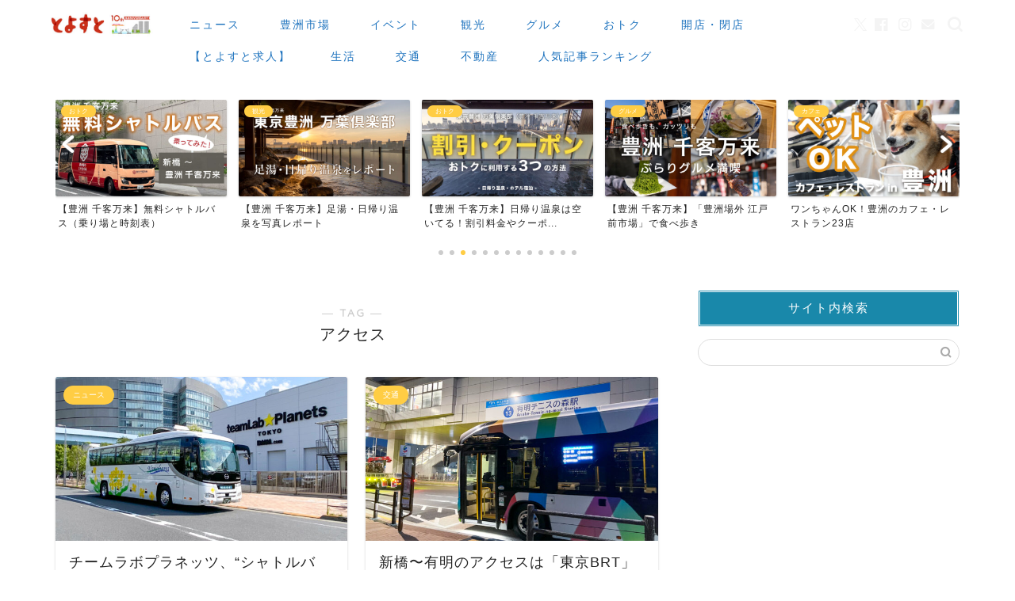

--- FILE ---
content_type: text/html; charset=UTF-8
request_url: https://toyosu.tokyo/tag/%E3%82%A2%E3%82%AF%E3%82%BB%E3%82%B9/
body_size: 53804
content:
<!DOCTYPE html>
<html lang="ja">
<head prefix="og: http://ogp.me/ns# fb: http://ogp.me/ns/fb# article: http://ogp.me/ns/article#">
<meta charset="utf-8">
<meta http-equiv="X-UA-Compatible" content="IE=edge">
<meta name="viewport" content="width=device-width, initial-scale=1">
<!-- ここからOGP -->
<meta property="og:type" content="blog">
<meta property="og:title" content="アクセスタグの記事一覧｜とよすと &#8211; 毎日更新！豊洲エリアの今がわかる地域情報サイト">
<meta property="og:url" content="https://toyosu.tokyo/tag/%e3%82%a2%e3%82%af%e3%82%bb%e3%82%b9/">
<meta property="og:image" content="https://toyosu.tokyo/wp-content/uploads/2019/11/toyosuto-log-512-1.jpg">
<meta property="og:site_name" content="とよすと &#8211; 毎日更新！豊洲エリアの今がわかる地域情報サイト">
<meta property="fb:admins" content="">
<meta name="twitter:card" content="summary_large_image">
<meta name="twitter:site" content="@toyosu_tokyo">
<!-- ここまでOGP -->
<meta name="robots" content="noindex">
<link rel="canonical" href="https://toyosu.tokyo">
<title>アクセス | とよすと - 毎日更新！豊洲エリアの今がわかる地域情報サイト</title>
<style>img:is([sizes="auto" i], [sizes^="auto," i]) {contain-intrinsic-size:3000px 1500px}</style>
<!-- All in One SEO 4.8.3.2 - aioseo.com -->
<meta name="robots" content="noindex, max-snippet:-1, max-image-preview:large, max-video-preview:-1"/>
<link rel="canonical" href="https://toyosu.tokyo/tag/%e3%82%a2%e3%82%af%e3%82%bb%e3%82%b9/"/>
<link rel="next" href="https://toyosu.tokyo/tag/%E3%82%A2%E3%82%AF%E3%82%BB%E3%82%B9/page/2/"/>
<meta name="generator" content="All in One SEO (AIOSEO) 4.8.3.2"/>
<script type="application/ld+json" class="aioseo-schema">
			{"@context":"https:\/\/schema.org","@graph":[{"@type":"BreadcrumbList","@id":"https:\/\/toyosu.tokyo\/tag\/%E3%82%A2%E3%82%AF%E3%82%BB%E3%82%B9\/#breadcrumblist","itemListElement":[{"@type":"ListItem","@id":"https:\/\/toyosu.tokyo#listItem","position":1,"name":"\u30db\u30fc\u30e0","item":"https:\/\/toyosu.tokyo","nextItem":{"@type":"ListItem","@id":"https:\/\/toyosu.tokyo\/tag\/%e3%82%a2%e3%82%af%e3%82%bb%e3%82%b9\/#listItem","name":"\u30a2\u30af\u30bb\u30b9"}},{"@type":"ListItem","@id":"https:\/\/toyosu.tokyo\/tag\/%e3%82%a2%e3%82%af%e3%82%bb%e3%82%b9\/#listItem","position":2,"name":"\u30a2\u30af\u30bb\u30b9","previousItem":{"@type":"ListItem","@id":"https:\/\/toyosu.tokyo#listItem","name":"\u30db\u30fc\u30e0"}}]},{"@type":"CollectionPage","@id":"https:\/\/toyosu.tokyo\/tag\/%E3%82%A2%E3%82%AF%E3%82%BB%E3%82%B9\/#collectionpage","url":"https:\/\/toyosu.tokyo\/tag\/%E3%82%A2%E3%82%AF%E3%82%BB%E3%82%B9\/","name":"\u30a2\u30af\u30bb\u30b9 | \u3068\u3088\u3059\u3068 - \u6bce\u65e5\u66f4\u65b0\uff01\u8c4a\u6d32\u30a8\u30ea\u30a2\u306e\u4eca\u304c\u308f\u304b\u308b\u5730\u57df\u60c5\u5831\u30b5\u30a4\u30c8","inLanguage":"ja","isPartOf":{"@id":"https:\/\/toyosu.tokyo\/#website"},"breadcrumb":{"@id":"https:\/\/toyosu.tokyo\/tag\/%E3%82%A2%E3%82%AF%E3%82%BB%E3%82%B9\/#breadcrumblist"}},{"@type":"Organization","@id":"https:\/\/toyosu.tokyo\/#organization","name":"\u3068\u3088\u3059\u3068","description":"\u8c4a\u6d32\u3067\u904a\u3076\u30fb\u50cd\u304f\u30fb\u66ae\u3089\u3059\u3059\u3079\u3066\u4eba\u3078\u5f79\u7acb\u3064\u60c5\u5831\u3092\u304a\u5c4a\u3051\u3059\u308b\u5730\u57df\u30e1\u30c7\u30a3\u30a2","url":"https:\/\/toyosu.tokyo\/","sameAs":["https:\/\/twitter.com\/toyosu_tokyo","https:\/\/www.instagram.com\/toyosu_tokyo\/?hl=ja"]},{"@type":"WebSite","@id":"https:\/\/toyosu.tokyo\/#website","url":"https:\/\/toyosu.tokyo\/","name":"\u3068\u3088\u3059\u3068 - \u6bce\u65e5\u66f4\u65b0\uff01\u8c4a\u6d32\u30a8\u30ea\u30a2\u306e\u4eca\u304c\u308f\u304b\u308b\u5730\u57df\u60c5\u5831\u30b5\u30a4\u30c8","description":"\u8c4a\u6d32\u3067\u904a\u3076\u30fb\u50cd\u304f\u30fb\u66ae\u3089\u3059\u3059\u3079\u3066\u4eba\u3078\u5f79\u7acb\u3064\u60c5\u5831\u3092\u304a\u5c4a\u3051\u3059\u308b\u5730\u57df\u30e1\u30c7\u30a3\u30a2","inLanguage":"ja","publisher":{"@id":"https:\/\/toyosu.tokyo\/#organization"}}]}
		</script>
<!-- All in One SEO -->
<link rel='dns-prefetch' href='//cdnjs.cloudflare.com'/>
<link rel="alternate" type="application/rss+xml" title="とよすと - 毎日更新！豊洲エリアの今がわかる地域情報サイト &raquo; フィード" href="https://toyosu.tokyo/feed/"/>
<link rel="alternate" type="application/rss+xml" title="とよすと - 毎日更新！豊洲エリアの今がわかる地域情報サイト &raquo; コメントフィード" href="https://toyosu.tokyo/comments/feed/"/>
<script type="text/javascript" id="wpp-js" src="https://toyosu.tokyo/wp-content/plugins/wordpress-popular-posts/assets/js/wpp.min.js?ver=7.3.1" data-sampling="1" data-sampling-rate="100" data-api-url="https://toyosu.tokyo/wp-json/wordpress-popular-posts" data-post-id="0" data-token="b03186f150" data-lang="0" data-debug="0"></script>
<link rel="alternate" type="application/rss+xml" title="とよすと - 毎日更新！豊洲エリアの今がわかる地域情報サイト &raquo; アクセス タグのフィード" href="https://toyosu.tokyo/tag/%e3%82%a2%e3%82%af%e3%82%bb%e3%82%b9/feed/"/>
<script type="text/javascript">
/* <![CDATA[ */
window._wpemojiSettings = {"baseUrl":"https:\/\/s.w.org\/images\/core\/emoji\/16.0.1\/72x72\/","ext":".png","svgUrl":"https:\/\/s.w.org\/images\/core\/emoji\/16.0.1\/svg\/","svgExt":".svg","source":{"concatemoji":"https:\/\/toyosu.tokyo\/wp-includes\/js\/wp-emoji-release.min.js?ver=6.8.3"}};
/*! This file is auto-generated */
!function(s,n){var o,i,e;function c(e){try{var t={supportTests:e,timestamp:(new Date).valueOf()};sessionStorage.setItem(o,JSON.stringify(t))}catch(e){}}function p(e,t,n){e.clearRect(0,0,e.canvas.width,e.canvas.height),e.fillText(t,0,0);var t=new Uint32Array(e.getImageData(0,0,e.canvas.width,e.canvas.height).data),a=(e.clearRect(0,0,e.canvas.width,e.canvas.height),e.fillText(n,0,0),new Uint32Array(e.getImageData(0,0,e.canvas.width,e.canvas.height).data));return t.every(function(e,t){return e===a[t]})}function u(e,t){e.clearRect(0,0,e.canvas.width,e.canvas.height),e.fillText(t,0,0);for(var n=e.getImageData(16,16,1,1),a=0;a<n.data.length;a++)if(0!==n.data[a])return!1;return!0}function f(e,t,n,a){switch(t){case"flag":return n(e,"\ud83c\udff3\ufe0f\u200d\u26a7\ufe0f","\ud83c\udff3\ufe0f\u200b\u26a7\ufe0f")?!1:!n(e,"\ud83c\udde8\ud83c\uddf6","\ud83c\udde8\u200b\ud83c\uddf6")&&!n(e,"\ud83c\udff4\udb40\udc67\udb40\udc62\udb40\udc65\udb40\udc6e\udb40\udc67\udb40\udc7f","\ud83c\udff4\u200b\udb40\udc67\u200b\udb40\udc62\u200b\udb40\udc65\u200b\udb40\udc6e\u200b\udb40\udc67\u200b\udb40\udc7f");case"emoji":return!a(e,"\ud83e\udedf")}return!1}function g(e,t,n,a){var r="undefined"!=typeof WorkerGlobalScope&&self instanceof WorkerGlobalScope?new OffscreenCanvas(300,150):s.createElement("canvas"),o=r.getContext("2d",{willReadFrequently:!0}),i=(o.textBaseline="top",o.font="600 32px Arial",{});return e.forEach(function(e){i[e]=t(o,e,n,a)}),i}function t(e){var t=s.createElement("script");t.src=e,t.defer=!0,s.head.appendChild(t)}"undefined"!=typeof Promise&&(o="wpEmojiSettingsSupports",i=["flag","emoji"],n.supports={everything:!0,everythingExceptFlag:!0},e=new Promise(function(e){s.addEventListener("DOMContentLoaded",e,{once:!0})}),new Promise(function(t){var n=function(){try{var e=JSON.parse(sessionStorage.getItem(o));if("object"==typeof e&&"number"==typeof e.timestamp&&(new Date).valueOf()<e.timestamp+604800&&"object"==typeof e.supportTests)return e.supportTests}catch(e){}return null}();if(!n){if("undefined"!=typeof Worker&&"undefined"!=typeof OffscreenCanvas&&"undefined"!=typeof URL&&URL.createObjectURL&&"undefined"!=typeof Blob)try{var e="postMessage("+g.toString()+"("+[JSON.stringify(i),f.toString(),p.toString(),u.toString()].join(",")+"));",a=new Blob([e],{type:"text/javascript"}),r=new Worker(URL.createObjectURL(a),{name:"wpTestEmojiSupports"});return void(r.onmessage=function(e){c(n=e.data),r.terminate(),t(n)})}catch(e){}c(n=g(i,f,p,u))}t(n)}).then(function(e){for(var t in e)n.supports[t]=e[t],n.supports.everything=n.supports.everything&&n.supports[t],"flag"!==t&&(n.supports.everythingExceptFlag=n.supports.everythingExceptFlag&&n.supports[t]);n.supports.everythingExceptFlag=n.supports.everythingExceptFlag&&!n.supports.flag,n.DOMReady=!1,n.readyCallback=function(){n.DOMReady=!0}}).then(function(){return e}).then(function(){var e;n.supports.everything||(n.readyCallback(),(e=n.source||{}).concatemoji?t(e.concatemoji):e.wpemoji&&e.twemoji&&(t(e.twemoji),t(e.wpemoji)))}))}((window,document),window._wpemojiSettings);
/* ]]> */
</script>
<style id='wp-emoji-styles-inline-css' type='text/css'>img.wp-smiley,img.emoji{display:inline!important;border:none!important;box-shadow:none!important;height:1em!important;width:1em!important;margin:0 .07em!important;vertical-align:-.1em!important;background:none!important;padding:0!important}</style>
<link rel='stylesheet' id='wp-block-library-css' href='https://toyosu.tokyo/wp-includes/css/dist/block-library/A.style.min.css,qver=6.8.3.pagespeed.cf.6w6iIy5A4f.css' type='text/css' media='all'/>
<style id='classic-theme-styles-inline-css' type='text/css'>.wp-block-button__link{color:#fff;background-color:#32373c;border-radius:9999px;box-shadow:none;text-decoration:none;padding:calc(.667em + 2px) calc(1.333em + 2px);font-size:1.125em}.wp-block-file__button{background:#32373c;color:#fff;text-decoration:none}</style>
<style id='global-styles-inline-css' type='text/css'>:root{--wp--preset--aspect-ratio--square:1;--wp--preset--aspect-ratio--4-3: 4/3;--wp--preset--aspect-ratio--3-4: 3/4;--wp--preset--aspect-ratio--3-2: 3/2;--wp--preset--aspect-ratio--2-3: 2/3;--wp--preset--aspect-ratio--16-9: 16/9;--wp--preset--aspect-ratio--9-16: 9/16;--wp--preset--color--black:#000;--wp--preset--color--cyan-bluish-gray:#abb8c3;--wp--preset--color--white:#fff;--wp--preset--color--pale-pink:#f78da7;--wp--preset--color--vivid-red:#cf2e2e;--wp--preset--color--luminous-vivid-orange:#ff6900;--wp--preset--color--luminous-vivid-amber:#fcb900;--wp--preset--color--light-green-cyan:#7bdcb5;--wp--preset--color--vivid-green-cyan:#00d084;--wp--preset--color--pale-cyan-blue:#8ed1fc;--wp--preset--color--vivid-cyan-blue:#0693e3;--wp--preset--color--vivid-purple:#9b51e0;--wp--preset--gradient--vivid-cyan-blue-to-vivid-purple:linear-gradient(135deg,rgba(6,147,227,1) 0%,#9b51e0 100%);--wp--preset--gradient--light-green-cyan-to-vivid-green-cyan:linear-gradient(135deg,#7adcb4 0%,#00d082 100%);--wp--preset--gradient--luminous-vivid-amber-to-luminous-vivid-orange:linear-gradient(135deg,rgba(252,185,0,1) 0%,rgba(255,105,0,1) 100%);--wp--preset--gradient--luminous-vivid-orange-to-vivid-red:linear-gradient(135deg,rgba(255,105,0,1) 0%,#cf2e2e 100%);--wp--preset--gradient--very-light-gray-to-cyan-bluish-gray:linear-gradient(135deg,#eee 0%,#a9b8c3 100%);--wp--preset--gradient--cool-to-warm-spectrum:linear-gradient(135deg,#4aeadc 0%,#9778d1 20%,#cf2aba 40%,#ee2c82 60%,#fb6962 80%,#fef84c 100%);--wp--preset--gradient--blush-light-purple:linear-gradient(135deg,#ffceec 0%,#9896f0 100%);--wp--preset--gradient--blush-bordeaux:linear-gradient(135deg,#fecda5 0%,#fe2d2d 50%,#6b003e 100%);--wp--preset--gradient--luminous-dusk:linear-gradient(135deg,#ffcb70 0%,#c751c0 50%,#4158d0 100%);--wp--preset--gradient--pale-ocean:linear-gradient(135deg,#fff5cb 0%,#b6e3d4 50%,#33a7b5 100%);--wp--preset--gradient--electric-grass:linear-gradient(135deg,#caf880 0%,#71ce7e 100%);--wp--preset--gradient--midnight:linear-gradient(135deg,#020381 0%,#2874fc 100%);--wp--preset--font-size--small:13px;--wp--preset--font-size--medium:20px;--wp--preset--font-size--large:36px;--wp--preset--font-size--x-large:42px;--wp--preset--spacing--20:.44rem;--wp--preset--spacing--30:.67rem;--wp--preset--spacing--40:1rem;--wp--preset--spacing--50:1.5rem;--wp--preset--spacing--60:2.25rem;--wp--preset--spacing--70:3.38rem;--wp--preset--spacing--80:5.06rem;--wp--preset--shadow--natural:6px 6px 9px rgba(0,0,0,.2);--wp--preset--shadow--deep:12px 12px 50px rgba(0,0,0,.4);--wp--preset--shadow--sharp:6px 6px 0 rgba(0,0,0,.2);--wp--preset--shadow--outlined:6px 6px 0 -3px rgba(255,255,255,1) , 6px 6px rgba(0,0,0,1);--wp--preset--shadow--crisp:6px 6px 0 rgba(0,0,0,1)}:where(.is-layout-flex){gap:.5em}:where(.is-layout-grid){gap:.5em}body .is-layout-flex{display:flex}.is-layout-flex{flex-wrap:wrap;align-items:center}.is-layout-flex > :is(*, div){margin:0}body .is-layout-grid{display:grid}.is-layout-grid > :is(*, div){margin:0}:where(.wp-block-columns.is-layout-flex){gap:2em}:where(.wp-block-columns.is-layout-grid){gap:2em}:where(.wp-block-post-template.is-layout-flex){gap:1.25em}:where(.wp-block-post-template.is-layout-grid){gap:1.25em}.has-black-color{color:var(--wp--preset--color--black)!important}.has-cyan-bluish-gray-color{color:var(--wp--preset--color--cyan-bluish-gray)!important}.has-white-color{color:var(--wp--preset--color--white)!important}.has-pale-pink-color{color:var(--wp--preset--color--pale-pink)!important}.has-vivid-red-color{color:var(--wp--preset--color--vivid-red)!important}.has-luminous-vivid-orange-color{color:var(--wp--preset--color--luminous-vivid-orange)!important}.has-luminous-vivid-amber-color{color:var(--wp--preset--color--luminous-vivid-amber)!important}.has-light-green-cyan-color{color:var(--wp--preset--color--light-green-cyan)!important}.has-vivid-green-cyan-color{color:var(--wp--preset--color--vivid-green-cyan)!important}.has-pale-cyan-blue-color{color:var(--wp--preset--color--pale-cyan-blue)!important}.has-vivid-cyan-blue-color{color:var(--wp--preset--color--vivid-cyan-blue)!important}.has-vivid-purple-color{color:var(--wp--preset--color--vivid-purple)!important}.has-black-background-color{background-color:var(--wp--preset--color--black)!important}.has-cyan-bluish-gray-background-color{background-color:var(--wp--preset--color--cyan-bluish-gray)!important}.has-white-background-color{background-color:var(--wp--preset--color--white)!important}.has-pale-pink-background-color{background-color:var(--wp--preset--color--pale-pink)!important}.has-vivid-red-background-color{background-color:var(--wp--preset--color--vivid-red)!important}.has-luminous-vivid-orange-background-color{background-color:var(--wp--preset--color--luminous-vivid-orange)!important}.has-luminous-vivid-amber-background-color{background-color:var(--wp--preset--color--luminous-vivid-amber)!important}.has-light-green-cyan-background-color{background-color:var(--wp--preset--color--light-green-cyan)!important}.has-vivid-green-cyan-background-color{background-color:var(--wp--preset--color--vivid-green-cyan)!important}.has-pale-cyan-blue-background-color{background-color:var(--wp--preset--color--pale-cyan-blue)!important}.has-vivid-cyan-blue-background-color{background-color:var(--wp--preset--color--vivid-cyan-blue)!important}.has-vivid-purple-background-color{background-color:var(--wp--preset--color--vivid-purple)!important}.has-black-border-color{border-color:var(--wp--preset--color--black)!important}.has-cyan-bluish-gray-border-color{border-color:var(--wp--preset--color--cyan-bluish-gray)!important}.has-white-border-color{border-color:var(--wp--preset--color--white)!important}.has-pale-pink-border-color{border-color:var(--wp--preset--color--pale-pink)!important}.has-vivid-red-border-color{border-color:var(--wp--preset--color--vivid-red)!important}.has-luminous-vivid-orange-border-color{border-color:var(--wp--preset--color--luminous-vivid-orange)!important}.has-luminous-vivid-amber-border-color{border-color:var(--wp--preset--color--luminous-vivid-amber)!important}.has-light-green-cyan-border-color{border-color:var(--wp--preset--color--light-green-cyan)!important}.has-vivid-green-cyan-border-color{border-color:var(--wp--preset--color--vivid-green-cyan)!important}.has-pale-cyan-blue-border-color{border-color:var(--wp--preset--color--pale-cyan-blue)!important}.has-vivid-cyan-blue-border-color{border-color:var(--wp--preset--color--vivid-cyan-blue)!important}.has-vivid-purple-border-color{border-color:var(--wp--preset--color--vivid-purple)!important}.has-vivid-cyan-blue-to-vivid-purple-gradient-background{background:var(--wp--preset--gradient--vivid-cyan-blue-to-vivid-purple)!important}.has-light-green-cyan-to-vivid-green-cyan-gradient-background{background:var(--wp--preset--gradient--light-green-cyan-to-vivid-green-cyan)!important}.has-luminous-vivid-amber-to-luminous-vivid-orange-gradient-background{background:var(--wp--preset--gradient--luminous-vivid-amber-to-luminous-vivid-orange)!important}.has-luminous-vivid-orange-to-vivid-red-gradient-background{background:var(--wp--preset--gradient--luminous-vivid-orange-to-vivid-red)!important}.has-very-light-gray-to-cyan-bluish-gray-gradient-background{background:var(--wp--preset--gradient--very-light-gray-to-cyan-bluish-gray)!important}.has-cool-to-warm-spectrum-gradient-background{background:var(--wp--preset--gradient--cool-to-warm-spectrum)!important}.has-blush-light-purple-gradient-background{background:var(--wp--preset--gradient--blush-light-purple)!important}.has-blush-bordeaux-gradient-background{background:var(--wp--preset--gradient--blush-bordeaux)!important}.has-luminous-dusk-gradient-background{background:var(--wp--preset--gradient--luminous-dusk)!important}.has-pale-ocean-gradient-background{background:var(--wp--preset--gradient--pale-ocean)!important}.has-electric-grass-gradient-background{background:var(--wp--preset--gradient--electric-grass)!important}.has-midnight-gradient-background{background:var(--wp--preset--gradient--midnight)!important}.has-small-font-size{font-size:var(--wp--preset--font-size--small)!important}.has-medium-font-size{font-size:var(--wp--preset--font-size--medium)!important}.has-large-font-size{font-size:var(--wp--preset--font-size--large)!important}.has-x-large-font-size{font-size:var(--wp--preset--font-size--x-large)!important}:where(.wp-block-post-template.is-layout-flex){gap:1.25em}:where(.wp-block-post-template.is-layout-grid){gap:1.25em}:where(.wp-block-columns.is-layout-flex){gap:2em}:where(.wp-block-columns.is-layout-grid){gap:2em}:root :where(.wp-block-pullquote){font-size:1.5em;line-height:1.6}</style>
<link rel='stylesheet' id='contact-form-7-css' href='https://toyosu.tokyo/wp-content/plugins/contact-form-7/includes/css/styles.css?ver=6.0.6' type='text/css' media='all'/>
<link rel='stylesheet' id='wordpress-popular-posts-css-css' href='https://toyosu.tokyo/wp-content/plugins/wordpress-popular-posts/assets/css/A.wpp.css,qver=7.3.1.pagespeed.cf.eC-4UJi-mu.css' type='text/css' media='all'/>
<link rel='stylesheet' id='parent-style-css' href='https://toyosu.tokyo/wp-content/themes/jin/A.style.css,qver=6.8.3.pagespeed.cf.briMG-OKJo.css' type='text/css' media='all'/>
<link rel='stylesheet' id='theme-style-css' href='https://toyosu.tokyo/wp-content/themes/jin-child/style.css?ver=6.8.3' type='text/css' media='all'/>
<link rel='stylesheet' id='swiper-style-css' href='https://cdnjs.cloudflare.com/ajax/libs/Swiper/4.0.7/css/swiper.min.css?ver=6.8.3' type='text/css' media='all'/>
<link rel='stylesheet' id='va-social-buzz-css' href='https://toyosu.tokyo/wp-content/plugins/va-social-buzz/assets/css/style.min.css?ver=1.1.14' type='text/css' media='all'/>
<style id='va-social-buzz-inline-css' type='text/css'>.va-social-buzz .vasb_fb .vasb_fb_thumbnail{background-image:url(https://toyosu.tokyo/wp-content/uploads/cropped-800px-1.jpg)}#secondary #widget-area .va-social-buzz .vasb_fb .vasb_fb_like,#secondary .widget-area .va-social-buzz .vasb_fb .vasb_fb_like,#secondary.widget-area .va-social-buzz .vasb_fb .vasb_fb_like,.secondary .widget-area .va-social-buzz .vasb_fb .vasb_fb_like,.sidebar-container .va-social-buzz .vasb_fb .vasb_fb_like,.va-social-buzz .vasb_fb .vasb_fb_like{background-color:rgba(53,126,191,.7);color:#fff}@media only screen and (min-width:711px){.va-social-buzz .vasb_fb .vasb_fb_like{background-color:rgba(53,126,191,1)}}</style>
<script type="text/javascript" src="https://toyosu.tokyo/wp-includes/js/jquery/jquery.min.js?ver=3.7.1" id="jquery-core-js"></script>
<script type="text/javascript" src="https://toyosu.tokyo/wp-includes/js/jquery/jquery-migrate.min.js?ver=3.4.1" id="jquery-migrate-js"></script>
<link rel="https://api.w.org/" href="https://toyosu.tokyo/wp-json/"/><link rel="alternate" title="JSON" type="application/json" href="https://toyosu.tokyo/wp-json/wp/v2/tags/12"/><meta property="og:title" content="Archive of: アクセス | とよすと - 毎日更新！豊洲エリアの今がわかる地域情報サイト"/>
<meta property="og:type" content="article"/>
<meta property="og:site_name" content="とよすと - 毎日更新！豊洲エリアの今がわかる地域情報サイト"/>
<meta property="og:locale" content="ja_JP"/>
<meta property="og:description" content="豊洲で遊ぶ・働く・暮らすすべて人へ役立つ情報をお届けする地域メディア"/>
<style id="wpp-loading-animation-styles">@-webkit-keyframes bgslide{from{background-position-x:0}to{background-position-x:-200%}}@keyframes bgslide{from{background-position-x:0}to{background-position-x:-200%}}.wpp-widget-block-placeholder,.wpp-shortcode-placeholder{margin:0 auto;width:60px;height:3px;background:#dd3737;background:linear-gradient(90deg,#dd3737 0%,#571313 10%,#dd3737 100%);background-size:200% auto;border-radius:3px;-webkit-animation:bgslide 1s infinite linear;animation:bgslide 1s infinite linear}</style>
<style type="text/css">#wrapper{background-color:#fff;background-image:url()}.related-entry-headline-text span:before,#comment-title span:before,#reply-title span:before{background-color:#1988aa;border-color:#1988aa!important}#breadcrumb:after,#page-top a{background-color:#1988aa}footer{background-color:#1988aa}.footer-inner a,#copyright,#copyright-center{border-color:#fff!important;color:#fff!important}#footer-widget-area{border-color:#fff!important}.page-top-footer a{color:#1988aa!important}#breadcrumb ul li,#breadcrumb ul li a{color:#1988aa!important}body,a,a:link,a:visited,.my-profile,.widgettitle,.tabBtn-mag label{color:#232323}a:hover{color:#008db7}.widget_nav_menu ul>li>a:before,.widget_categories ul>li>a:before,.widget_pages ul>li>a:before,.widget_recent_entries ul>li>a:before,.widget_archive ul>li>a:before,.widget_archive form:after,.widget_categories form:after,.widget_nav_menu ul>li>ul.sub-menu>li>a:before,.widget_categories ul>li>.children>li>a:before,.widget_pages ul>li>.children>li>a:before,.widget_nav_menu ul>li>ul.sub-menu>li>ul.sub-menu li>a:before,.widget_categories ul>li>.children>li>.children li>a:before,.widget_pages ul>li>.children>li>.children li>a:before{color:#1988aa}.widget_nav_menu ul .sub-menu .sub-menu li a:before{background-color:#232323!important}.d--labeling-act-border{border-color:rgba(35,35,35,.18)}.c--labeling-act.d--labeling-act-solid{background-color:rgba(35,35,35,.06)}.a--labeling-act{color:rgba(35,35,35,.6)}.a--labeling-small-act span{background-color:rgba(35,35,35,.21)}.c--labeling-act.d--labeling-act-strong{background-color:rgba(35,35,35,.045)}.d--labeling-act-strong .a--labeling-act{color:rgba(35,35,35,.75)}footer .footer-widget,footer .footer-widget a,footer .footer-widget ul li,.footer-widget.widget_nav_menu ul>li>a:before,.footer-widget.widget_categories ul>li>a:before,.footer-widget.widget_recent_entries ul>li>a:before,.footer-widget.widget_pages ul>li>a:before,.footer-widget.widget_archive ul>li>a:before,footer .widget_tag_cloud .tagcloud a:before{color:#fff!important;border-color:#fff!important}footer .footer-widget .widgettitle{color:#fff!important;border-color:#ffcd44!important}footer .widget_nav_menu ul .children .children li a:before,footer .widget_categories ul .children .children li a:before,footer .widget_nav_menu ul .sub-menu .sub-menu li a:before{background-color:#fff!important}#drawernav a:hover,.post-list-title,#prev-next p,#toc_container .toc_list li a{color:#232323!important}#header-box{background-color:#fff}@media (min-width:768px){#header-box .header-box10-bg:before,#header-box .header-box11-bg:before{border-radius:2px}.top-image-meta{margin-top:calc(0px - 30px)}}@media (min-width:1200px){.top-image-meta{margin-top:calc(0px)}}.pickup-contents:before{background-color:#fff!important}.main-image-text{color:#555}.main-image-text-sub{color:#555}@media (min-width:481px){#site-info{padding-top:15px!important;padding-bottom:15px!important}}#site-info span a{color:#1e73be!important}#headmenu .headsns .line a svg{fill:#f4f4f4!important}#headmenu .headsns a,#headmenu{color:#f4f4f4!important;border-color:#f4f4f4!important}.profile-follow .line-sns a svg{fill:#1988aa!important}.profile-follow .line-sns a:hover svg{fill:#ffcd44!important}.profile-follow a{color:#1988aa!important;border-color:#1988aa!important}.profile-follow a:hover,#headmenu .headsns a:hover{color:#ffcd44!important;border-color:#ffcd44!important}.search-box:hover{color:#ffcd44!important;border-color:#ffcd44!important}#header #headmenu .headsns .line a:hover svg{fill:#ffcd44!important}.cps-icon-bar,#navtoggle:checked+.sp-menu-open .cps-icon-bar{background-color:#1e73be}#nav-container{background-color:#fff}.menu-box .menu-item svg{fill:#1e73be}#drawernav ul.menu-box>li>a,#drawernav2 ul.menu-box>li>a,#drawernav3 ul.menu-box>li>a,#drawernav4 ul.menu-box>li>a,#drawernav5 ul.menu-box>li>a,#drawernav ul.menu-box>li.menu-item-has-children:after,#drawernav2 ul.menu-box>li.menu-item-has-children:after,#drawernav3 ul.menu-box>li.menu-item-has-children:after,#drawernav4 ul.menu-box>li.menu-item-has-children:after,#drawernav5 ul.menu-box>li.menu-item-has-children:after{color:#1e73be!important}#drawernav ul.menu-box li a,#drawernav2 ul.menu-box li a,#drawernav3 ul.menu-box li a,#drawernav4 ul.menu-box li a,#drawernav5 ul.menu-box li a{font-size:14px!important}#drawernav3 ul.menu-box>li{color:#232323!important}#drawernav4 .menu-box>.menu-item>a:after,#drawernav3 .menu-box>.menu-item>a:after,#drawernav .menu-box>.menu-item>a:after{background-color:#1e73be!important}#drawernav2 .menu-box>.menu-item:hover,#drawernav5 .menu-box>.menu-item:hover{border-top-color:#1988aa!important}.cps-info-bar a{background-color:#ffcd44!important}@media (min-width:768px){.post-list-mag .post-list-item:not(:nth-child(2n)) {margin-right:2.6%}#tab-1:checked~.tabBtn-mag li [for="tab-1"]:after,
			#tab-2:checked~.tabBtn-mag li [for="tab-2"]:after,
			#tab-3:checked~.tabBtn-mag li [for="tab-3"]:after,
			#tab-4:checked~.tabBtn-mag li [for="tab-4"]:after {border-top-color:#1988aa!important}.tabBtn-mag label{border-bottom-color:#1988aa!important}}#tab-1:checked~.tabBtn-mag li [for="tab-1"],
		#tab-2:checked~.tabBtn-mag li [for="tab-2"],
		#tab-3:checked~.tabBtn-mag li [for="tab-3"],
		#tab-4:checked~.tabBtn-mag li [for="tab-4"],
		#prev-next a.next:after,
		#prev-next a.prev:after,
		.more-cat-button a:hover span:before {background-color:#1988aa!important}.swiper-slide .post-list-cat,
		.post-list-mag .post-list-cat,
		.post-list-mag3col .post-list-cat,
		.post-list-mag-sp1col .post-list-cat,
		.swiper-pagination-bullet-active,
		.pickup-cat,
		.post-list .post-list-cat,
		#breadcrumb .bcHome a:hover span:before,
		.popular-item:nth-child(1) .pop-num,
		.popular-item:nth-child(2) .pop-num,
		.popular-item:nth-child(3) .pop-num {background-color:#ffcd44!important}.sidebar-btn a,.profile-sns-menu{background-color:#ffcd44!important}.sp-sns-menu a,.pickup-contents-box a:hover .pickup-title{border-color:#1988aa!important;color:#1988aa!important}.pro-line svg{fill:#1988aa!important}.cps-post-cat a,.meta-cat,.popular-cat{background-color:#ffcd44!important;border-color:#ffcd44!important}.tagicon,.tag-box a,#toc_container .toc_list>li,#toc_container .toc_title{color:#1988aa!important}.widget_tag_cloud a::before{color:#232323!important}.tag-box a,#toc_container:before{border-color:#1988aa!important}.cps-post-cat a:hover{color:#008db7!important}.pagination li:not([class*="current"]) a:hover,
		.widget_tag_cloud a:hover {background-color:#1988aa!important}.pagination li:not([class*="current"]) a:hover {opacity:.5!important}.pagination li.current a{background-color:#1988aa!important;border-color:#1988aa!important}.nextpage a:hover span{color:#1988aa!important;border-color:#1988aa!important}.cta-content:before{background-color:#6fbfca!important}.cta-text,.info-title{color:#fff!important}#footer-widget-area.footer_style1 .widgettitle{border-color:#ffcd44!important}.sidebar_style1 .widgettitle,.sidebar_style5 .widgettitle{border-color:#1988aa!important}.sidebar_style2 .widgettitle,.sidebar_style4 .widgettitle,.sidebar_style6 .widgettitle,#home-bottom-widget .widgettitle,#home-top-widget .widgettitle,#post-bottom-widget .widgettitle,#post-top-widget .widgettitle{background-color:#1988aa!important}#home-bottom-widget .widget_search .search-box input[type="submit"],#home-top-widget .widget_search .search-box input[type="submit"],#post-bottom-widget .widget_search .search-box input[type="submit"],#post-top-widget .widget_search .search-box input[type="submit"]{background-color:#ffcd44!important}.tn-logo-size{font-size:90%!important}@media (min-width:481px){.tn-logo-size img{width: calc(90%*0.5) !important}}@media (min-width:768px){.tn-logo-size img{width: calc(90%*2.2) !important}}@media (min-width:1200px){.tn-logo-size img{width:90%!important}}.sp-logo-size{font-size:50%!important}.sp-logo-size img{width:50%!important}.cps-post-main ul>li:before,.cps-post-main ol>li:before{background-color:#ffcd44!important}.profile-card .profile-title{background-color:#1988aa!important}.profile-card{border-color:#1988aa!important}.cps-post-main a{color:#1e73be}.cps-post-main .marker{background:-webkit-linear-gradient(transparent 60%,#ffcedb 0%);background:linear-gradient(transparent 60%,#ffcedb 0%)}.cps-post-main .marker2{background:-webkit-linear-gradient(transparent 60%,#a9eaf2 0%);background:linear-gradient(transparent 60%,#a9eaf2 0%)}.cps-post-main .jic-sc{color:#e9546b}.simple-box1{border-color:#ef9b9b!important}.simple-box2{border-color:#f2bf7d!important}.simple-box3{border-color:#b5e28a!important}.simple-box4{border-color:#7badd8!important}.simple-box4:before{background-color:#7badd8}.simple-box5{border-color:#e896c7!important}.simple-box5:before{background-color:#e896c7}.simple-box6{background-color:#fffdef!important}.simple-box7{border-color:#def1f9!important}.simple-box7:before{background-color:#def1f9!important}.simple-box8{border-color:#96ddc1!important}.simple-box8:before{background-color:#96ddc1!important}.simple-box9:before{background-color:#e1c0e8!important}.simple-box9:after{border-color:#e1c0e8 #e1c0e8 #fff #fff!important}.kaisetsu-box1:before,.kaisetsu-box1-title{background-color:#ffb49e!important}.kaisetsu-box2{border-color:#89c2f4!important}.kaisetsu-box2-title{background-color:#89c2f4!important}.kaisetsu-box4{border-color:#ea91a9!important}.kaisetsu-box4-title{background-color:#ea91a9!important}.kaisetsu-box5:before{background-color:#57b3ba!important}.kaisetsu-box5-title{background-color:#57b3ba!important}.concept-box1{border-color:#85db8f!important}.concept-box1:after{background-color:#85db8f!important}.concept-box1:before{content:"ポイント"!important;color:#85db8f!important}.concept-box2{border-color:#f7cf6a!important}.concept-box2:after{background-color:#f7cf6a!important}.concept-box2:before{content:"注意点"!important;color:#f7cf6a!important}.concept-box3{border-color:#86cee8!important}.concept-box3:after{background-color:#86cee8!important}.concept-box3:before{content:"良い例"!important;color:#86cee8!important}.concept-box4{border-color:#ed8989!important}.concept-box4:after{background-color:#ed8989!important}.concept-box4:before{content:"悪い例"!important;color:#ed8989!important}.concept-box5{border-color:#9e9e9e!important}.concept-box5:after{background-color:#9e9e9e!important}.concept-box5:before{content:"参考"!important;color:#9e9e9e!important}.concept-box6{border-color:#8eaced!important}.concept-box6:after{background-color:#8eaced!important}.concept-box6:before{content:"メモ"!important;color:#8eaced!important}.innerlink-box1,.blog-card{border-color:#73bc9b!important}.innerlink-box1-title{background-color:#73bc9b!important;border-color:#73bc9b!important}.innerlink-box1:before,.blog-card-hl-box{background-color:#73bc9b!important}.concept-box1:before,.concept-box2:before,.concept-box3:before,.concept-box4:before,.concept-box5:before,.concept-box6:before{background-color:#fff;background-image:url()}.concept-box1:after,.concept-box2:after,.concept-box3:after,.concept-box4:after,.concept-box5:after,.concept-box6:after{border-color:#fff;border-image: url() 27 23 / 50px 30px / 1rem round space0 / 5px 5px}.jin-ac-box01-title::after{color:#1988aa}.color-button01 a,.color-button01 a:hover,.color-button01:before{background-color:#008db7!important}.top-image-btn-color a,.top-image-btn-color a:hover,.top-image-btn-color:before{background-color:#edc421!important}.color-button02 a,.color-button02 a:hover,.color-button02:before{background-color:#d9333f!important}.color-button01-big a,.color-button01-big a:hover,.color-button01-big:before{background-color:#3296d1!important}.color-button01-big a,.color-button01-big:before{border-radius:5px!important}.color-button01-big a{padding-top:20px!important;padding-bottom:20px!important}.color-button02-big a,.color-button02-big a:hover,.color-button02-big:before{background-color:#83d159!important}.color-button02-big a,.color-button02-big:before{border-radius:5px!important}.color-button02-big a{padding-top:20px!important;padding-bottom:20px!important}.color-button01-big{width:75%!important}.color-button02-big{width:75%!important}.top-image-btn-color:before,.color-button01:before,.color-button02:before,.color-button01-big:before,.color-button02-big:before{bottom:-1px;left:-1px;width:100%;height:100%;border-radius:6px;box-shadow:0 1px 5px 0 rgba(0,0,0,.25);-webkit-transition:all .4s;transition:all .4s}.top-image-btn-color a:hover,.color-button01 a:hover,.color-button02 a:hover,.color-button01-big a:hover,.color-button02-big a:hover{-webkit-transform:translateY(2px);transform:translateY(2px);-webkit-filter:brightness(.95);filter:brightness(.95)}.top-image-btn-color:hover:before,.color-button01:hover:before,.color-button02:hover:before,.color-button01-big:hover:before,.color-button02-big:hover:before{-webkit-transform:translateY(2px);transform:translateY(2px);box-shadow:none!important}.h2-style01 h2,.h2-style02 h2:before,.h2-style03 h2,.h2-style04 h2:before,.h2-style05 h2,.h2-style07 h2:before,.h2-style07 h2:after,.h3-style03 h3:before,.h3-style02 h3:before,.h3-style05 h3:before,.h3-style07 h3:before,.h2-style08 h2:after,.h2-style10 h2:before,.h2-style10 h2:after,.h3-style02 h3:after,.h4-style02 h4:before{background-color:#1988aa!important}.h3-style01 h3,.h3-style04 h3,.h3-style05 h3,.h3-style06 h3,.h4-style01 h4,.h2-style02 h2,.h2-style08 h2,.h2-style08 h2:before,.h2-style09 h2,.h4-style03 h4{border-color:#1988aa!important}.h2-style05 h2:before{border-top-color:#1988aa!important}.h2-style06 h2:before,.sidebar_style3 .widgettitle:after{background-image:linear-gradient(-45deg,transparent 25%,#1988aa 25%,#1988aa 50%,transparent 50%,transparent 75%,#1988aa 75%,#1988aa)}.jin-h2-icons.h2-style02 h2 .jic:before,.jin-h2-icons.h2-style04 h2 .jic:before,.jin-h2-icons.h2-style06 h2 .jic:before,.jin-h2-icons.h2-style07 h2 .jic:before,.jin-h2-icons.h2-style08 h2 .jic:before,.jin-h2-icons.h2-style09 h2 .jic:before,.jin-h2-icons.h2-style10 h2 .jic:before,.jin-h3-icons.h3-style01 h3 .jic:before,.jin-h3-icons.h3-style02 h3 .jic:before,.jin-h3-icons.h3-style03 h3 .jic:before,.jin-h3-icons.h3-style04 h3 .jic:before,.jin-h3-icons.h3-style05 h3 .jic:before,.jin-h3-icons.h3-style06 h3 .jic:before,.jin-h3-icons.h3-style07 h3 .jic:before,.jin-h4-icons.h4-style01 h4 .jic:before,.jin-h4-icons.h4-style02 h4 .jic:before,.jin-h4-icons.h4-style03 h4 .jic:before,.jin-h4-icons.h4-style04 h4 .jic:before{color:#1988aa}@media all and (-ms-high-contrast:none){*::-ms-backdrop,.color-button01:before,.color-button02:before,.color-button01-big:before,.color-button02-big:before{background-color:#595857!important}}.jin-lp-h2 h2,.jin-lp-h2 h2{background-color:transparent!important;border-color:transparent!important;color:#232323!important}.jincolumn-h3style2{border-color:#1988aa!important}.jinlph2-style1 h2:first-letter{color:#1988aa!important}.jinlph2-style2 h2,.jinlph2-style3 h2{border-color:#1988aa!important}.jin-photo-title .jin-fusen1-down,.jin-photo-title .jin-fusen1-even,.jin-photo-title .jin-fusen1-up{border-left-color:#1988aa}.jin-photo-title .jin-fusen2,.jin-photo-title .jin-fusen3{background-color:#1988aa}.jin-photo-title .jin-fusen2:before,.jin-photo-title .jin-fusen3:before{border-top-color:#1988aa}.has-huge-font-size{font-size:42px!important}.has-large-font-size{font-size:36px!important}.has-medium-font-size{font-size:20px!important}.has-normal-font-size{font-size:16px!important}.has-small-font-size{font-size:13px!important}</style>
<link rel="next" href="https://toyosu.tokyo/tag/%E3%82%A2%E3%82%AF%E3%82%BB%E3%82%B9/page/2/"/>
<style type="text/css">.no-js .native-lazyload-js-fallback{display:none}</style>
<link rel="icon" href="https://toyosu.tokyo/wp-content/uploads/cropped-800px-1-32x32.jpg" sizes="32x32"/>
<link rel="icon" href="https://toyosu.tokyo/wp-content/uploads/cropped-800px-1-192x192.jpg" sizes="192x192"/>
<link rel="apple-touch-icon" href="https://toyosu.tokyo/wp-content/uploads/cropped-800px-1-180x180.jpg"/>
<meta name="msapplication-TileImage" content="https://toyosu.tokyo/wp-content/uploads/cropped-800px-1-270x270.jpg"/>
<style type="text/css" id="wp-custom-css">a.blog-card:after{position:absolute;font-family:'Quicksand','Avenir','Arial',sans-serif;content:'続きを読む ＞';font-weight:bold;right:10px;padding:1px 10px 0 10px;background:#fff;color:teal;font-size:.8em}.blog-card-excerpt{display:none}.scroll-box{overflow:auto;margin-bottom:10px;white-space:nowrap}.scroll-box::-webkit-scrollbar{height:5px}.scroll-box::-webkit-scrollbar-track{border-radius:5px;background:#f3f3f3}.scroll-box::-webkit-scrollbar-thumb{border-radius:5px;background:#ccc}@media only screen and (min-width:768px){.scroll-box{white-space:normal}}.table-01{font-size:14px}@media (min-width:768px){.simple-box1,.simple-box2,.simple-box3,.simple-box4,.simple-box5,.simple-box6,.simple-box7,.simple-box8,.simple-box9,.kaisetsu-box1,.kaisetsu-box2,.kaisetsu-box3,.kaisetsu-box4,.kaisetsu-box5,.kaisetsu-box6,.concept-box1,.concept-box2,.concept-box3,.concept-box4,.concept-box5,.concept-box6,.innerlink-box1{width:100%}}.cps-post-main ul{padding-left:0}.cps-post-main ol{padding-left:5px}.grecaptcha-badge{visibility:hidden}</style>
<!--カエレバCSS-->
<!--アプリーチCSS-->
<!-- Global site tag (gtag.js) - Google Analytics -->
<script async src="https://www.googletagmanager.com/gtag/js?id=UA-5890373-11"></script>
<script>
  window.dataLayer = window.dataLayer || [];
  function gtag(){dataLayer.push(arguments);}
  gtag('js', new Date());

  gtag('config', 'UA-5890373-11');
</script>
<script type="text/javascript" language="javascript">
    var vc_pid = "884865121";
</script><script type="text/javascript" src="//aml.valuecommerce.com/vcdal.js" async>
</script>
<!-- 広告ブロックによる損失収益の回復メッセージ -->
<script async src="https://fundingchoicesmessages.google.com/i/pub-8354033641490956?ers=1" nonce="Gn5t5QjijvIXYjXw7vYcpA"></script><script nonce="Gn5t5QjijvIXYjXw7vYcpA">(function() {function signalGooglefcPresent() {if (!window.frames['googlefcPresent']) {if (document.body) {const iframe = document.createElement('iframe'); iframe.style = 'width: 0; height: 0; border: none; z-index: -1000; left: -1000px; top: -1000px;'; iframe.style.display = 'none'; iframe.name = 'googlefcPresent'; document.body.appendChild(iframe);} else {setTimeout(signalGooglefcPresent, 0);}}}signalGooglefcPresent();})();</script>
<!-- beacon bank tag -->
<script type="text/javascript">
  !function (t, w, d, c, a) {
    var f = d.getElementsByTagName(t)[0], s = d.createElement(t);
    s.id = 'imUidBeaconRequest';
    s.src = 'https://dmp.im-apps.net/sdk/beacon.js';
    s.async = true; s.dataset.cid = c; s.dataset.action = a;
    s.dataset.payload = "url=" + encodeURIComponent(d.location.href);
    f.parentNode.insertBefore(s, f);
  }('script', window, document, 1016945, 'visit');
</script>
</head>
<body class="archive tag tag-12 wp-theme-jin wp-child-theme-jin-child" id="nofont-style"><noscript><meta HTTP-EQUIV="refresh" content="0;url='https://toyosu.tokyo/tag/%E3%82%A2%E3%82%AF%E3%82%BB%E3%82%B9/?PageSpeed=noscript'" /><style><!--table,div,span,font,p{display:none} --></style><div style="display:block">Please click <a href="https://toyosu.tokyo/tag/%E3%82%A2%E3%82%AF%E3%82%BB%E3%82%B9/?PageSpeed=noscript">here</a> if you are not redirected within a few seconds.</div></noscript>
<div id="wrapper">
<div id="scroll-content" class="animate-off">
<!--ヘッダー-->
<div id="header-box" class="tn_on header-box animate-off">
<div id="header" class="header-type1 header animate-off">
<div id="site-info" class="ef">
<span class="tn-logo-size"><a href='https://toyosu.tokyo/' title='とよすと &#8211; 毎日更新！豊洲エリアの今がわかる地域情報サイト' rel='home'><img src='https://toyosu.tokyo/wp-content/uploads/2024/04/toyosuto10th_325-75.jpg' alt='とよすと - 毎日更新！豊洲エリアの今がわかる地域情報サイト'></a></span>
</div>
<!--グローバルナビゲーション layout3-->
<div id="drawernav3" class="ef">
<nav class="fixed-content ef"><ul class="menu-box"><li class="menu-item menu-item-type-taxonomy menu-item-object-category menu-item-145"><a href="https://toyosu.tokyo/category/news/">ニュース</a></li>
<li class="menu-item menu-item-type-taxonomy menu-item-object-category menu-item-has-children menu-item-618"><a href="https://toyosu.tokyo/category/toyosushijo/">豊洲市場</a>
<ul class="sub-menu">
<li class="menu-item menu-item-type-post_type menu-item-object-post menu-item-85755"><a href="https://toyosu.tokyo/toyosushijo/tokyotoyosumanyoclub-discount-coupon/">【豊洲 千客万来】日帰り温泉 割引クーポン</a></li>
<li class="menu-item menu-item-type-taxonomy menu-item-object-category menu-item-13713"><a href="https://toyosu.tokyo/category/toyosushijo/toyosushijo-gourmet/">市場グルメ</a></li>
<li class="menu-item menu-item-type-post_type menu-item-object-page menu-item-14932"><a href="https://toyosu.tokyo/toyosu-market-business-day-and-nonbusiness-day/">営業日・休日</a></li>
</ul>
</li>
<li class="menu-item menu-item-type-taxonomy menu-item-object-category menu-item-has-children menu-item-142"><a href="https://toyosu.tokyo/category/event/">イベント</a>
<ul class="sub-menu">
<li class="menu-item menu-item-type-taxonomy menu-item-object-category menu-item-59786"><a href="https://toyosu.tokyo/category/event/">豊洲エリアのイベント情報</a></li>
<li class="menu-item menu-item-type-taxonomy menu-item-object-category menu-item-12428"><a href="https://toyosu.tokyo/category/tokyo2020/">東京2020大会</a></li>
</ul>
</li>
<li class="menu-item menu-item-type-taxonomy menu-item-object-category menu-item-has-children menu-item-12429"><a href="https://toyosu.tokyo/category/sightseeing-spot/">観光</a>
<ul class="sub-menu">
<li class="menu-item menu-item-type-taxonomy menu-item-object-category menu-item-12598"><a href="https://toyosu.tokyo/category/location/">ロケ地</a></li>
</ul>
</li>
<li class="menu-item menu-item-type-taxonomy menu-item-object-category menu-item-has-children menu-item-144"><a href="https://toyosu.tokyo/category/gourmet/">グルメ</a>
<ul class="sub-menu">
<li class="menu-item menu-item-type-taxonomy menu-item-object-category menu-item-59787"><a href="https://toyosu.tokyo/category/gourmet/">全グルメ</a></li>
<li class="menu-item menu-item-type-custom menu-item-object-custom menu-item-62384"><a href="https://toyosu.tokyo/tag/%e3%83%a9%e3%83%b3%e3%83%81/">ランチ</a></li>
<li class="menu-item menu-item-type-taxonomy menu-item-object-category menu-item-143"><a href="https://toyosu.tokyo/category/cafe/">カフェ</a></li>
<li class="menu-item menu-item-type-taxonomy menu-item-object-category menu-item-12583"><a href="https://toyosu.tokyo/category/sweets/">スイーツ</a></li>
<li class="menu-item menu-item-type-post_type menu-item-object-page menu-item-27069"><a href="https://toyosu.tokyo/lalaport-toyosu-foodcourt-guide/">ららぽーと フードコート完全ガイド</a></li>
<li class="menu-item menu-item-type-post_type menu-item-object-post menu-item-27070"><a href="https://toyosu.tokyo/gourmet/toyosu-takeout-delivery/">テイクアウト／デリバリー</a></li>
</ul>
</li>
<li class="menu-item menu-item-type-taxonomy menu-item-object-category menu-item-42556"><a href="https://toyosu.tokyo/category/otoku/">おトク</a></li>
<li class="menu-item menu-item-type-taxonomy menu-item-object-category menu-item-12430"><a href="https://toyosu.tokyo/category/open-close/">開店・閉店</a></li>
<li class="menu-item menu-item-type-custom menu-item-object-custom menu-item-85823"><a href="https://toyosu.tokyo/toyosuto-recruit">【とよすと求人】</a></li>
<li class="menu-item menu-item-type-taxonomy menu-item-object-category menu-item-has-children menu-item-147"><a href="https://toyosu.tokyo/category/life/">生活</a>
<ul class="sub-menu">
<li class="menu-item menu-item-type-taxonomy menu-item-object-category menu-item-15973"><a href="https://toyosu.tokyo/category/life/child/">子育て</a></li>
</ul>
</li>
<li class="menu-item menu-item-type-taxonomy menu-item-object-category menu-item-146"><a href="https://toyosu.tokyo/category/access/">交通</a></li>
<li class="menu-item menu-item-type-taxonomy menu-item-object-category menu-item-668"><a href="https://toyosu.tokyo/category/mansion/">不動産</a></li>
<li class="menu-item menu-item-type-post_type menu-item-object-page menu-item-27073"><a href="https://toyosu.tokyo/ranking30/">人気記事ランキング</a></li>
</ul></nav>	</div>
<!--グローバルナビゲーション layout3-->
<div id="headmenu">
<span class="headsns tn_sns_on">
<span class="twitter"><a href="https://twitter.com/toyosu_tokyo"><i class="jic-type jin-ifont-twitter" aria-hidden="true"></i></a></span>
<span class="facebook">
<a href="https://www.facebook.com/toyosutokyo/"><i class="jic-type jin-ifont-facebook" aria-hidden="true"></i></a>
</span>
<span class="instagram">
<a href="https://www.instagram.com/toyosu_tokyo/"><i class="jic-type jin-ifont-instagram" aria-hidden="true"></i></a>
</span>
<span class="jin-contact">
<a href="http://toyosu.tokyo/contact/"><i class="jic-type jin-ifont-mail" aria-hidden="true"></i></a>
</span>
</span>
<span class="headsearch tn_search_on">
<form class="search-box" role="search" method="get" id="searchform" action="https://toyosu.tokyo/">
<input type="search" placeholder="" class="text search-text" value="" name="s" id="s">
<input type="submit" id="searchsubmit" value="&#xe931;">
</form>
</span>
</div>
</div>
</div>
<!--ヘッダー-->
<div class="clearfix"></div>
<div class="pickup-contents-box-post-type animate-off">
<div class="swiper-container">
<ul class="pickup-contents swiper-wrapper">
<li class="swiper-slide">
<a href="https://toyosu.tokyo/event/event-schedule-2026-0102/" target="">
<div class="pickup-image">
<img src="https://toyosu.tokyo/wp-content/uploads/2025/12/cc41906ebb3b07263f36c106612019cd-640x360.jpg" alt="" width="216" height="121"/>
<span class="cps-post-cat pickup-cat category-event" style="background-color:!important;" itemprop="keywords">イベント</span>
</div>
<div class="pickup-title">1月・2月のイベントスケジュール</div>
</a>
</li>
<li class="swiper-slide">
<a href="https://toyosu.tokyo/gourmet/senkyakubanrai-under-1000yen-gourmet/" target="">
<div class="pickup-image">
<img src="https://toyosu.tokyo/wp-content/uploads/2024/04/toyosu-20240130-senkyakubanrai-87b-640x360.jpg" alt="" width="216" height="121"/>
<span class="cps-post-cat pickup-cat category-gourmet" style="background-color:!important;" itemprop="keywords">グルメ</span>
</div>
<div class="pickup-title">【豊洲 千客万来】1,000円以下グルメまとめ</div>
</a>
</li>
<li class="swiper-slide">
<a href="https://toyosu.tokyo/news/toyosusenkyakubanrai-free-shuttlebus/" target="">
<div class="pickup-image">
<img src="https://toyosu.tokyo/wp-content/uploads/2024/06/toyosu-20240606-bus-11c-640x360.jpg" alt="" width="216" height="121"/>
<span class="cps-post-cat pickup-cat category-otoku" style="background-color:!important;" itemprop="keywords">おトク</span>
</div>
<div class="pickup-title">【豊洲 千客万来】無料シャトルバス（乗り場と時刻表）</div>
</a>
</li>
<li class="swiper-slide">
<a href="https://toyosu.tokyo/open-close/toyosu-senkyakubanrai-manyoclub/" target="">
<div class="pickup-image">
<img src="https://toyosu.tokyo/wp-content/uploads/2024/01/toyosu-20240130-senkyakubanrai-616b-640x360.jpg" alt="" width="216" height="121"/>
<span class="cps-post-cat pickup-cat category-sightseeing-spot" style="background-color:!important;" itemprop="keywords">観光</span>
</div>
<div class="pickup-title">【豊洲 千客万来】足湯・日帰り温泉を写真レポート</div>
</a>
</li>
<li class="swiper-slide">
<a href="https://toyosu.tokyo/toyosushijo/tokyotoyosumanyoclub-discount-coupon/" target="">
<div class="pickup-image">
<img src="https://toyosu.tokyo/wp-content/uploads/2024/05/toyosu-20240130-senkyakubanrai-554b-640x360.jpg" alt="" width="216" height="121"/>
<span class="cps-post-cat pickup-cat category-otoku" style="background-color:!important;" itemprop="keywords">おトク</span>
</div>
<div class="pickup-title">【豊洲 千客万来】日帰り温泉は空いてる！割引料金やクーポ...</div>
</a>
</li>
<li class="swiper-slide">
<a href="https://toyosu.tokyo/gourmet/senkyakubanrai-gourmet/" target="">
<div class="pickup-image">
<img src="https://toyosu.tokyo/wp-content/uploads/2024/02/toyosu-20240130-senkyakubanrai-40b-640x360.jpg" alt="" width="216" height="121"/>
<span class="cps-post-cat pickup-cat category-gourmet" style="background-color:!important;" itemprop="keywords">グルメ</span>
</div>
<div class="pickup-title">【豊洲 千客万来】「豊洲場外 江戸前市場」で食べ歩き</div>
</a>
</li>
<li class="swiper-slide">
<a href="https://toyosu.tokyo/gourmet/dog-friendly-cafes-and-restaurants-in-toyosu/" target="">
<div class="pickup-image">
<img src="https://toyosu.tokyo/wp-content/uploads/2023/07/toyosu-20230630-pets-1b-640x360.jpg" alt="" width="216" height="121"/>
<span class="cps-post-cat pickup-cat category-cafe" style="background-color:!important;" itemprop="keywords">カフェ</span>
</div>
<div class="pickup-title">ワンちゃんOK！豊洲のカフェ・レストラン23店</div>
</a>
</li>
<li class="swiper-slide">
<a href="https://toyosu.tokyo/toyosushijo/how-to-buy-tuna-at-toyosu-market/" target="">
<div class="pickup-image">
<img src="https://toyosu.tokyo/wp-content/uploads/2019/12/photo-42-27-100-2-640x360.jpg" alt="" width="216" height="121"/>
<span class="cps-post-cat pickup-cat category-sightseeing-spot" style="background-color:!important;" itemprop="keywords">観光</span>
</div>
<div class="pickup-title">豊洲市場でマグロを買う方法と水産仲卸売場MAP</div>
</a>
</li>
<li class="swiper-slide">
<a href="https://toyosu.tokyo/lalaport-toyosu-foodcourt-guide/" target="">
<div class="pickup-image">
<img src="https://toyosu.tokyo/wp-content/uploads/2020/03/toyosu-20200318-200-1-640x360.jpg" alt="" width="216" height="121"/>
</div>
<div class="pickup-title">【完全ガイド】ららぽーと豊洲 フードコート</div>
</a>
</li>
<li class="swiper-slide">
<a href="https://toyosu.tokyo/new-lalaport-toyosu-info/" target="">
<div class="pickup-image">
<img src="https://toyosu.tokyo/wp-content/uploads/2020/04/toyosu-20200421-200-24-640x360.jpg" alt="" width="216" height="121"/>
</div>
<div class="pickup-title">ららぽーと豊洲 新店レビュー</div>
</a>
</li>
<li class="swiper-slide">
<a href="https://toyosu.tokyo/news/tokyo-brt-harumi-flag-route-and-matome/" target="">
<div class="pickup-image">
<img src="https://toyosu.tokyo/wp-content/uploads/2024/01/2024-01-19-21.04.54d-640x360.jpg" alt="" width="216" height="121"/>
<span class="cps-post-cat pickup-cat category-news" style="background-color:!important;" itemprop="keywords">ニュース</span>
</div>
<div class="pickup-title">【東京BRT】全ルートの乗り場まとめ</div>
</a>
</li>
<li class="swiper-slide">
<a href="https://toyosu.tokyo/news/ariake-garden-wangan-free-bus/" target="">
<div class="pickup-image">
<img src="https://toyosu.tokyo/wp-content/uploads/2023/02/toyosu-20230228-ariakegarden-1c-640x360.jpg" alt="" width="216" height="121"/>
<span class="cps-post-cat pickup-cat category-news" style="background-color:!important;" itemprop="keywords">ニュース</span>
</div>
<div class="pickup-title">有明ガーデンの無料バス</div>
</a>
</li>
<li class="swiper-slide">
<a href="https://toyosu.tokyo/tokyo2020/memories/" target="">
<div class="pickup-image">
<img src="https://toyosu.tokyo/wp-content/uploads/2021/09/toyosu-olympic-photostop2-640x360.jpg" alt="" width="216" height="121"/>
<span class="cps-post-cat pickup-cat category-tokyo2020" style="background-color:!important;" itemprop="keywords">東京2020大会</span>
</div>
<div class="pickup-title">【写真特集】東京2020大会 すべての写真</div>
</a>
</li>
</ul>
<div class="swiper-pagination"></div>
<div class="swiper-button-prev"></div>
<div class="swiper-button-next"></div>
</div>
</div>
<div id="contents">
<!--メインコンテンツ-->
<main id="main-contents" class="main-contents article_style2 animate-off" itemscope itemtype="https://schema.org/Blog">
<section class="cps-post-box hentry">
<header class="archive-post-header">
<span class="archive-title-sub ef">― TAG ―</span>
<h1 class="archive-title entry-title" itemprop="headline">アクセス</h1>
<div class="cps-post-meta vcard">
<span class="writer fn" itemprop="author" itemscope itemtype="https://schema.org/Person"><span itemprop="name">とよすと</span></span>
</div>
</header>
</section>
<section class="entry-content archive-box">
<div class="toppost-list-box-simple">
<div class="post-list-mag">
<article class="post-list-item" itemscope itemtype="https://schema.org/BlogPosting">
<a class="post-list-link" rel="bookmark" href="https://toyosu.tokyo/news/teamlab-planets-tokyo-dmm-shuttlebus-info/" itemprop='mainEntityOfPage'>
<div class="post-list-inner">
<div class="post-list-thumb" itemprop="image" itemscope itemtype="https://schema.org/ImageObject">
<img src="https://toyosu.tokyo/wp-content/plugins/native-lazyload/assets/images/placeholder.svg" class="attachment-small_size size-small_size wp-post-image native-lazyload-js-fallback" alt="" width="368" height="207" decoding="async" fetchpriority="high" loading="lazy" data-src="https://toyosu.tokyo/wp-content/uploads/2024/07/toyosu-20240702-bus-1-640x360.jpg"/>	<meta itemprop="url" content="https://toyosu.tokyo/wp-content/uploads/2024/07/toyosu-20240702-bus-1-640x360.jpg">
<meta itemprop="width" content="640">
<meta itemprop="height" content="360">
</div>
<div class="post-list-meta vcard">
<span class="post-list-cat category-news" style="background-color:!important;" itemprop="keywords">ニュース</span>
<h2 class="post-list-title entry-title" itemprop="headline">チームラボプラネッツ、“シャトルバス”を運行へ！東京駅・銀座・豊洲を結ぶ　7月5日から</h2>
<span class="post-list-date date updated ef" itemprop="datePublished dateModified" datetime="2024-07-02" content="2024-07-02">2024年7月2日</span>
<span class="writer fn" itemprop="author" itemscope itemtype="https://schema.org/Person"><span itemprop="name">とよすと</span></span>
<div class="post-list-publisher" itemprop="publisher" itemscope itemtype="https://schema.org/Organization">
<span itemprop="logo" itemscope itemtype="https://schema.org/ImageObject">
<span itemprop="url">https://toyosu.tokyo/wp-content/uploads/2024/04/toyosuto10th_325-75.jpg</span>
</span>
<span itemprop="name">とよすと &#8211; 毎日更新！豊洲エリアの今がわかる地域情報サイト</span>
</div>
</div>
</div>
</a>
</article>	<article class="post-list-item" itemscope itemtype="https://schema.org/BlogPosting">
<a class="post-list-link" rel="bookmark" href="https://toyosu.tokyo/access/tokyo-brt-pre2-fast-and-reasonable/" itemprop='mainEntityOfPage'>
<div class="post-list-inner">
<div class="post-list-thumb" itemprop="image" itemscope itemtype="https://schema.org/ImageObject">
<img src="https://toyosu.tokyo/wp-content/plugins/native-lazyload/assets/images/placeholder.svg" class="attachment-small_size size-small_size wp-post-image native-lazyload-js-fallback" alt="" width="368" height="207" decoding="async" loading="lazy" data-src="https://toyosu.tokyo/wp-content/uploads/2023/05/toyosu-20230421-brt-7-640x360.jpg"/>	<meta itemprop="url" content="https://toyosu.tokyo/wp-content/uploads/2023/05/toyosu-20230421-brt-7-640x360.jpg">
<meta itemprop="width" content="640">
<meta itemprop="height" content="360">
</div>
<div class="post-list-meta vcard">
<span class="post-list-cat category-access" style="background-color:!important;" itemprop="keywords">交通</span>
<h2 class="post-list-title entry-title" itemprop="headline">新橋〜有明のアクセスは「東京BRT」が速くて安かった！所要時間をゆりかもめと比較</h2>
<span class="post-list-date date updated ef" itemprop="datePublished dateModified" datetime="2023-05-01" content="2023-05-01">2023年5月1日</span>
<span class="writer fn" itemprop="author" itemscope itemtype="https://schema.org/Person"><span itemprop="name">とよすと</span></span>
<div class="post-list-publisher" itemprop="publisher" itemscope itemtype="https://schema.org/Organization">
<span itemprop="logo" itemscope itemtype="https://schema.org/ImageObject">
<span itemprop="url">https://toyosu.tokyo/wp-content/uploads/2024/04/toyosuto10th_325-75.jpg</span>
</span>
<span itemprop="name">とよすと &#8211; 毎日更新！豊洲エリアの今がわかる地域情報サイト</span>
</div>
</div>
</div>
</a>
</article>	<article class="post-list-item" itemscope itemtype="https://schema.org/BlogPosting">
<a class="post-list-link" rel="bookmark" href="https://toyosu.tokyo/news/tokyo-brt-pre2-report/" itemprop='mainEntityOfPage'>
<div class="post-list-inner">
<div class="post-list-thumb" itemprop="image" itemscope itemtype="https://schema.org/ImageObject">
<img src="https://toyosu.tokyo/wp-content/plugins/native-lazyload/assets/images/placeholder.svg" class="attachment-small_size size-small_size wp-post-image native-lazyload-js-fallback" alt="" width="368" height="207" decoding="async" loading="lazy" data-src="https://toyosu.tokyo/wp-content/uploads/2023/04/toyosu-20230401-2-2-640x360.jpg"/>	<meta itemprop="url" content="https://toyosu.tokyo/wp-content/uploads/2023/04/toyosu-20230401-2-2-640x360.jpg">
<meta itemprop="width" content="640">
<meta itemprop="height" content="360">
</div>
<div class="post-list-meta vcard">
<span class="post-list-cat category-news" style="background-color:!important;" itemprop="keywords">ニュース</span>
<h2 class="post-list-title entry-title" itemprop="headline">東京BRT、無料の“乗り継ぎ”は知らないと損！きょうから豊洲・有明・お台場で運行スタート</h2>
<span class="post-list-date date updated ef" itemprop="datePublished dateModified" datetime="2023-04-01" content="2023-04-01">2023年4月1日</span>
<span class="writer fn" itemprop="author" itemscope itemtype="https://schema.org/Person"><span itemprop="name">とよすと</span></span>
<div class="post-list-publisher" itemprop="publisher" itemscope itemtype="https://schema.org/Organization">
<span itemprop="logo" itemscope itemtype="https://schema.org/ImageObject">
<span itemprop="url">https://toyosu.tokyo/wp-content/uploads/2024/04/toyosuto10th_325-75.jpg</span>
</span>
<span itemprop="name">とよすと &#8211; 毎日更新！豊洲エリアの今がわかる地域情報サイト</span>
</div>
</div>
</div>
</a>
</article>	<article class="post-list-item" itemscope itemtype="https://schema.org/BlogPosting">
<a class="post-list-link" rel="bookmark" href="https://toyosu.tokyo/access/ariakearena-access/" itemprop='mainEntityOfPage'>
<div class="post-list-inner">
<div class="post-list-thumb" itemprop="image" itemscope itemtype="https://schema.org/ImageObject">
<img src="https://toyosu.tokyo/wp-content/plugins/native-lazyload/assets/images/placeholder.svg" class="attachment-small_size size-small_size wp-post-image native-lazyload-js-fallback" alt="" width="368" height="207" decoding="async" loading="lazy" data-src="https://toyosu.tokyo/wp-content/uploads/2022/06/toyosu-20220624-5-640x360.jpg"/>	<meta itemprop="url" content="https://toyosu.tokyo/wp-content/uploads/2022/06/toyosu-20220624-5-640x360.jpg">
<meta itemprop="width" content="640">
<meta itemprop="height" content="360">
</div>
<div class="post-list-meta vcard">
<span class="post-list-cat category-access" style="background-color:!important;" itemprop="keywords">交通</span>
<h2 class="post-list-title entry-title" itemprop="headline">有明アリーナへのアクセス方法　ゆりかもめ・新豊洲駅から信号なしで行ける！近くにコンビニも</h2>
<span class="post-list-date date updated ef" itemprop="datePublished dateModified" datetime="2022-06-28" content="2022-06-28">2022年6月28日</span>
<span class="writer fn" itemprop="author" itemscope itemtype="https://schema.org/Person"><span itemprop="name">とよすと</span></span>
<div class="post-list-publisher" itemprop="publisher" itemscope itemtype="https://schema.org/Organization">
<span itemprop="logo" itemscope itemtype="https://schema.org/ImageObject">
<span itemprop="url">https://toyosu.tokyo/wp-content/uploads/2024/04/toyosuto10th_325-75.jpg</span>
</span>
<span itemprop="name">とよすと &#8211; 毎日更新！豊洲エリアの今がわかる地域情報サイト</span>
</div>
</div>
</div>
</a>
</article>	<article class="post-list-item" itemscope itemtype="https://schema.org/BlogPosting">
<a class="post-list-link" rel="bookmark" href="https://toyosu.tokyo/news/haneda-limoushine-bus-price-increase-2022-07/" itemprop='mainEntityOfPage'>
<div class="post-list-inner">
<div class="post-list-thumb" itemprop="image" itemscope itemtype="https://schema.org/ImageObject">
<img src="https://toyosu.tokyo/wp-content/plugins/native-lazyload/assets/images/placeholder.svg" class="attachment-small_size size-small_size wp-post-image native-lazyload-js-fallback" alt="" width="368" height="207" decoding="async" loading="lazy" data-src="https://toyosu.tokyo/wp-content/uploads/2018/09/toyosu-20220201-to-haneda-bus-1-640x360.jpg"/>	<meta itemprop="url" content="https://toyosu.tokyo/wp-content/uploads/2018/09/toyosu-20220201-to-haneda-bus-1-640x360.jpg">
<meta itemprop="width" content="640">
<meta itemprop="height" content="360">
</div>
<div class="post-list-meta vcard">
<span class="post-list-cat category-news" style="background-color:!important;" itemprop="keywords">ニュース</span>
<h2 class="post-list-title entry-title" itemprop="headline">リムジンバス、豊洲・有明〜羽田空港など運賃を値上げへ　子ども100円の”ファミ割”は廃止</h2>
<span class="post-list-date date updated ef" itemprop="datePublished dateModified" datetime="2022-06-06" content="2022-06-06">2022年6月6日</span>
<span class="writer fn" itemprop="author" itemscope itemtype="https://schema.org/Person"><span itemprop="name">とよすと</span></span>
<div class="post-list-publisher" itemprop="publisher" itemscope itemtype="https://schema.org/Organization">
<span itemprop="logo" itemscope itemtype="https://schema.org/ImageObject">
<span itemprop="url">https://toyosu.tokyo/wp-content/uploads/2024/04/toyosuto10th_325-75.jpg</span>
</span>
<span itemprop="name">とよすと &#8211; 毎日更新！豊洲エリアの今がわかる地域情報サイト</span>
</div>
</div>
</div>
</a>
</article>	<article class="post-list-item" itemscope itemtype="https://schema.org/BlogPosting">
<a class="post-list-link" rel="bookmark" href="https://toyosu.tokyo/access/bus-from-kinshicho-to-toyosu/" itemprop='mainEntityOfPage'>
<div class="post-list-inner">
<div class="post-list-thumb" itemprop="image" itemscope itemtype="https://schema.org/ImageObject">
<img src="https://toyosu.tokyo/wp-content/plugins/native-lazyload/assets/images/placeholder.svg" class="attachment-small_size size-small_size wp-post-image native-lazyload-js-fallback" alt="" width="368" height="207" decoding="async" loading="lazy" data-src="https://toyosu.tokyo/wp-content/uploads/2022/01/toyosu-20220105-bus-10-640x360.jpg"/>	<meta itemprop="url" content="https://toyosu.tokyo/wp-content/uploads/2022/01/toyosu-20220105-bus-10-640x360.jpg">
<meta itemprop="width" content="640">
<meta itemprop="height" content="360">
</div>
<div class="post-list-meta vcard">
<span class="post-list-cat category-access" style="background-color:!important;" itemprop="keywords">交通</span>
<h2 class="post-list-title entry-title" itemprop="headline">錦糸町〜豊洲・晴海のアクセスに便利な都営バス「錦13」、錦糸町駅前での乗り場と所要時間</h2>
<span class="post-list-date date updated ef" itemprop="datePublished dateModified" datetime="2022-01-08" content="2022-01-08">2022年1月8日</span>
<span class="writer fn" itemprop="author" itemscope itemtype="https://schema.org/Person"><span itemprop="name">とよすと</span></span>
<div class="post-list-publisher" itemprop="publisher" itemscope itemtype="https://schema.org/Organization">
<span itemprop="logo" itemscope itemtype="https://schema.org/ImageObject">
<span itemprop="url">https://toyosu.tokyo/wp-content/uploads/2024/04/toyosuto10th_325-75.jpg</span>
</span>
<span itemprop="name">とよすと &#8211; 毎日更新！豊洲エリアの今がわかる地域情報サイト</span>
</div>
</div>
</div>
</a>
</article>	<article class="post-list-item" itemscope itemtype="https://schema.org/BlogPosting">
<a class="post-list-link" rel="bookmark" href="https://toyosu.tokyo/access/ariake-shiki-theatre-access/" itemprop='mainEntityOfPage'>
<div class="post-list-inner">
<div class="post-list-thumb" itemprop="image" itemscope itemtype="https://schema.org/ImageObject">
<img src="https://toyosu.tokyo/wp-content/plugins/native-lazyload/assets/images/placeholder.svg" class="attachment-small_size size-small_size wp-post-image native-lazyload-js-fallback" alt="" width="368" height="207" decoding="async" loading="lazy" data-src="https://toyosu.tokyo/wp-content/uploads/2021/09/toyosu-20210916-ariakeshiki-10-640x360.jpg"/>	<meta itemprop="url" content="https://toyosu.tokyo/wp-content/uploads/2021/09/toyosu-20210916-ariakeshiki-10-640x360.jpg">
<meta itemprop="width" content="640">
<meta itemprop="height" content="360">
</div>
<div class="post-list-meta vcard">
<span class="post-list-cat category-access" style="background-color:!important;" itemprop="keywords">交通</span>
<h2 class="post-list-title entry-title" itemprop="headline">有明四季劇場へのアクセス方法を50秒の動画でルート案内（りんかい線・国際展示場駅からの行き方）</h2>
<span class="post-list-date date updated ef" itemprop="datePublished dateModified" datetime="2021-09-18" content="2021-09-18">2021年9月18日</span>
<span class="writer fn" itemprop="author" itemscope itemtype="https://schema.org/Person"><span itemprop="name">とよすと</span></span>
<div class="post-list-publisher" itemprop="publisher" itemscope itemtype="https://schema.org/Organization">
<span itemprop="logo" itemscope itemtype="https://schema.org/ImageObject">
<span itemprop="url">https://toyosu.tokyo/wp-content/uploads/2024/04/toyosuto10th_325-75.jpg</span>
</span>
<span itemprop="name">とよすと &#8211; 毎日更新！豊洲エリアの今がわかる地域情報サイト</span>
</div>
</div>
</div>
</a>
</article>	<article class="post-list-item" itemscope itemtype="https://schema.org/BlogPosting">
<a class="post-list-link" rel="bookmark" href="https://toyosu.tokyo/access/toyosu-and-toyocho-bus-stop-number/" itemprop='mainEntityOfPage'>
<div class="post-list-inner">
<div class="post-list-thumb" itemprop="image" itemscope itemtype="https://schema.org/ImageObject">
<img src="https://toyosu.tokyo/wp-content/plugins/native-lazyload/assets/images/placeholder.svg" class="attachment-small_size size-small_size wp-post-image native-lazyload-js-fallback" alt="" width="368" height="207" decoding="async" loading="lazy" data-src="https://toyosu.tokyo/wp-content/uploads/2021/04/toyosu-20210420-bus-15-640x360.jpg"/>	<meta itemprop="url" content="https://toyosu.tokyo/wp-content/uploads/2021/04/toyosu-20210420-bus-15-640x360.jpg">
<meta itemprop="width" content="640">
<meta itemprop="height" content="360">
</div>
<div class="post-list-meta vcard">
<span class="post-list-cat category-access" style="background-color:!important;" itemprop="keywords">交通</span>
<h2 class="post-list-title entry-title" itemprop="headline">【バス乗り場の覚え方】豊洲駅前 7番から乗って、東陽町駅前 7番から帰ってくる</h2>
<span class="post-list-date date updated ef" itemprop="datePublished dateModified" datetime="2021-04-20" content="2021-04-20">2021年4月20日</span>
<span class="writer fn" itemprop="author" itemscope itemtype="https://schema.org/Person"><span itemprop="name">とよすと</span></span>
<div class="post-list-publisher" itemprop="publisher" itemscope itemtype="https://schema.org/Organization">
<span itemprop="logo" itemscope itemtype="https://schema.org/ImageObject">
<span itemprop="url">https://toyosu.tokyo/wp-content/uploads/2024/04/toyosuto10th_325-75.jpg</span>
</span>
<span itemprop="name">とよすと &#8211; 毎日更新！豊洲エリアの今がわかる地域情報サイト</span>
</div>
</div>
</div>
</a>
</article>	<article class="post-list-item" itemscope itemtype="https://schema.org/BlogPosting">
<a class="post-list-link" rel="bookmark" href="https://toyosu.tokyo/access/ariake-garden-taxi-stand/" itemprop='mainEntityOfPage'>
<div class="post-list-inner">
<div class="post-list-thumb" itemprop="image" itemscope itemtype="https://schema.org/ImageObject">
<img src="https://toyosu.tokyo/wp-content/plugins/native-lazyload/assets/images/placeholder.svg" class="attachment-small_size size-small_size wp-post-image native-lazyload-js-fallback" alt="" width="368" height="207" decoding="async" loading="lazy" data-src="https://toyosu.tokyo/wp-content/uploads/2021/01/toyosu-20210109-taxi-3-640x360.jpg"/>	<meta itemprop="url" content="https://toyosu.tokyo/wp-content/uploads/2021/01/toyosu-20210109-taxi-3-640x360.jpg">
<meta itemprop="width" content="640">
<meta itemprop="height" content="360">
</div>
<div class="post-list-meta vcard">
<span class="post-list-cat category-access" style="background-color:!important;" itemprop="keywords">交通</span>
<h2 class="post-list-title entry-title" itemprop="headline">タクシー運転手さんへ！有明ガーデンに新設されたタクシー乗り場をぜひ使ってほしい！</h2>
<span class="post-list-date date updated ef" itemprop="datePublished dateModified" datetime="2021-01-09" content="2021-01-09">2021年1月9日</span>
<span class="writer fn" itemprop="author" itemscope itemtype="https://schema.org/Person"><span itemprop="name">とよすと</span></span>
<div class="post-list-publisher" itemprop="publisher" itemscope itemtype="https://schema.org/Organization">
<span itemprop="logo" itemscope itemtype="https://schema.org/ImageObject">
<span itemprop="url">https://toyosu.tokyo/wp-content/uploads/2024/04/toyosuto10th_325-75.jpg</span>
</span>
<span itemprop="name">とよすと &#8211; 毎日更新！豊洲エリアの今がわかる地域情報サイト</span>
</div>
</div>
</div>
</a>
</article>	<article class="post-list-item" itemscope itemtype="https://schema.org/BlogPosting">
<a class="post-list-link" rel="bookmark" href="https://toyosu.tokyo/access/ariakegarden-haneda-limoushine-bus/" itemprop='mainEntityOfPage'>
<div class="post-list-inner">
<div class="post-list-thumb" itemprop="image" itemscope itemtype="https://schema.org/ImageObject">
<img src="https://toyosu.tokyo/wp-content/plugins/native-lazyload/assets/images/placeholder.svg" class="attachment-small_size size-small_size wp-post-image native-lazyload-js-fallback" alt="" width="368" height="207" decoding="async" loading="lazy" data-src="https://toyosu.tokyo/wp-content/uploads/2020/12/toyosu-20201210-ariake-limousinebus-8-640x360.jpg"/>	<meta itemprop="url" content="https://toyosu.tokyo/wp-content/uploads/2020/12/toyosu-20201210-ariake-limousinebus-8-640x360.jpg">
<meta itemprop="width" content="640">
<meta itemprop="height" content="360">
</div>
<div class="post-list-meta vcard">
<span class="post-list-cat category-access" style="background-color:!important;" itemprop="keywords">交通</span>
<h2 class="post-list-title entry-title" itemprop="headline">羽田空港〜有明ガーデンのリムジンバスが運行！時刻表・料金・運行本数まとめ</h2>
<span class="post-list-date date updated ef" itemprop="datePublished dateModified" datetime="2020-12-10" content="2020-12-10">2020年12月10日</span>
<span class="writer fn" itemprop="author" itemscope itemtype="https://schema.org/Person"><span itemprop="name">とよすと</span></span>
<div class="post-list-publisher" itemprop="publisher" itemscope itemtype="https://schema.org/Organization">
<span itemprop="logo" itemscope itemtype="https://schema.org/ImageObject">
<span itemprop="url">https://toyosu.tokyo/wp-content/uploads/2024/04/toyosuto10th_325-75.jpg</span>
</span>
<span itemprop="name">とよすと &#8211; 毎日更新！豊洲エリアの今がわかる地域情報サイト</span>
</div>
</div>
</div>
</a>
</article>
<section class="pager-top">
<ul class="pagination ef" role="menubar" aria-label="Pagination"><li class="current"><a><span>1</span></a></li><li><a href="https://toyosu.tokyo/tag/%E3%82%A2%E3%82%AF%E3%82%BB%E3%82%B9/page/2/" class="inactive"><span>2</span></a></li><li><a href="https://toyosu.tokyo/tag/%E3%82%A2%E3%82%AF%E3%82%BB%E3%82%B9/page/3/" class="inactive"><span>3</span></a></li><li><a href="https://toyosu.tokyo/tag/%E3%82%A2%E3%82%AF%E3%82%BB%E3%82%B9/page/4/" class="inactive"><span>4</span></a></li></ul>	</section>
</div>
</div>	</section>
</main>
<!--サイドバー-->
<div id="sidebar" class="sideber sidebar_style4 animate-off" role="complementary" itemscope itemtype="https://schema.org/WPSideBar">
<div id="search-6" class="widget widget_search"><div class="widgettitle ef">サイト内検索</div><form class="search-box" role="search" method="get" id="searchform" action="https://toyosu.tokyo/">
<input type="search" placeholder="" class="text search-text" value="" name="s" id="s">
<input type="submit" id="searchsubmit" value="&#xe931;">
</form>
</div><div id="custom_html-5" class="widget_text widget widget_custom_html"><div class="textwidget custom-html-widget"><center>
<script async src="//pagead2.googlesyndication.com/pagead/js/adsbygoogle.js"></script>
<!-- とよサイド上 -->
<ins class="adsbygoogle" style="display:inline-block;width:300px;height:250px" data-ad-client="ca-pub-8354033641490956" data-ad-slot="6982559100"></ins>
<script>
(adsbygoogle = window.adsbygoogle || []).push({});
</script>
</center></div></div>
<div id="recent-posts-7" class="widget widget_recent_entries">
<div class="widgettitle ef">最新記事</div>
<ul>
<li>
<a href="https://toyosu.tokyo/open-close/gogym-toyosu-open-info/">銀座や勝どきにもあるパーソナルトレーニングジムの「G.O.GYM 豊洲店」がオープンします</a>
</li>
<li>
<a href="https://toyosu.tokyo/otoku/lawson-uber-eats/">【メロンパンが83円】Uber Eatsなのに店頭と同価格、さらに40％オフも！豊洲のローソンが激安すぎ</a>
</li>
<li>
<a href="https://toyosu.tokyo/open-close/mods-hair-closed/">休業中だった美容室「mod&#8217;s hair（モッズ・ヘア）豊洲店」が閉店　次のテナントは？</a>
</li>
<li>
<a href="https://toyosu.tokyo/gourmet/aoyuzutora-ehomaki-2026/">2026年の恵方は“南南東”　青ゆず寅が「本鮪中とろ入り極上恵方巻」など販売、1月中は早割予約も！</a>
</li>
<li>
<a href="https://toyosu.tokyo/event/lalachancegarden-make-a-cake-valentinesday-2026/">【本日から予約開始】パティシエから教わるケーキ作りイベント！ララシャンスガーデン東京ベイが開催</a>
</li>
<li>
<a href="https://toyosu.tokyo/event/mebks-toyosu-marche-2026-1/">20店以上が出店する「豊洲場外マルシェ」、焼きいもや多くのパフォーマンスも！</a>
</li>
<li>
<a href="https://toyosu.tokyo/event/city-circuit-tokyobay-frozen-buffet-2026-info/">意外すぎる！お台場で「冷凍食品＆レトルト食品 食べ放題祭り」が開催へ</a>
</li>
<li>
<a href="https://toyosu.tokyo/news/kinden-toyosu-building/">「きんでん豊洲ビル」、きんでん東京本社やグループが営業開始へ</a>
</li>
<li>
<a href="https://toyosu.tokyo/gourmet/iseju-ariakegarden-open-info/">1品100円から！有明ガーデンに松阪牛の「洋食屋 伊勢十」、昼・夜つかえるお店がオープン！</a>
</li>
<li>
<a href="https://toyosu.tokyo/news/super-sanwa-toyosu-open-info/">ららぽーと豊洲にオープンするスーパーは「三和」 昨年10月に閉店したあおき跡地</a>
</li>
</ul>
</div><div id="custom_html-4" class="widget_text widget widget_custom_html"><div class="widgettitle ef">セール情報</div><div class="textwidget custom-html-widget"><ul><li><span style="font-size: 15px;"><a href="https://www.amazon.co.jp/gp/goldbox?ie=UTF8&pd_rd_w=MVK4D&content-id=amzn1.sym.f21c1dd1-52e8-4e3a-b897-8fb2f9ba0628&pf_rd_p=f21c1dd1-52e8-4e3a-b897-8fb2f9ba0628&pf_rd_r=4GQND8ADP0BXVQBN4WKA&pd_rd_wg=iwoRW&pd_rd_r=7f1f2cc8-dd55-4960-88cb-364280aa60c8&bubble-id=trending-bubble&promotionsSearchLastSeenAsin=B0C1KF2GN2&promotionsSearchStartIndex=0&promotionsSearchPageSize=60&linkCode=ll2&tag=webamazon-22&linkId=1eeb6691473478e95cef1aea68940550&language=ja_JP&ref_=as_li_ss_tl"> ▶ Amazon「今日のタイムセール」</a></span></li></ul><br>
<hr>
<br>
<script async src="https://pagead2.googlesyndication.com/pagead/js/adsbygoogle.js?client=ca-pub-8354033641490956" crossorigin="anonymous"></script>
<!-- とよサイド縦長 -->
<ins class="adsbygoogle" style="display:block" data-ad-client="ca-pub-8354033641490956" data-ad-slot="8968078896" data-ad-format="auto" data-full-width-responsive="true"></ins>
<script>
     (adsbygoogle = window.adsbygoogle || []).push({});
</script></div></div><div id="categories-2" class="widget widget_categories"><div class="widgettitle ef">カテゴリー一覧</div>
<ul>
<li class="cat-item cat-item-5175"><a href="https://toyosu.tokyo/category/otoku/">おトク</a>
</li>
<li class="cat-item cat-item-2107"><a href="https://toyosu.tokyo/category/announce/">お知らせ</a>
</li>
<li class="cat-item cat-item-18"><a href="https://toyosu.tokyo/category/event/">イベント</a>
</li>
<li class="cat-item cat-item-20"><a href="https://toyosu.tokyo/category/cafe/">カフェ</a>
</li>
<li class="cat-item cat-item-19"><a href="https://toyosu.tokyo/category/gourmet/">グルメ</a>
</li>
<li class="cat-item cat-item-21"><a href="https://toyosu.tokyo/category/sweets/">スイーツ</a>
</li>
<li class="cat-item cat-item-65"><a href="https://toyosu.tokyo/category/topics/">トピックス</a>
</li>
<li class="cat-item cat-item-2"><a href="https://toyosu.tokyo/category/news/">ニュース</a>
</li>
<li class="cat-item cat-item-831"><a href="https://toyosu.tokyo/category/location/">ロケ地</a>
</li>
<li class="cat-item cat-item-138"><a href="https://toyosu.tokyo/category/mansion/">不動産</a>
</li>
<li class="cat-item cat-item-10"><a href="https://toyosu.tokyo/category/access/">交通</a>
</li>
<li class="cat-item cat-item-5142"><a href="https://toyosu.tokyo/category/zatsudan/">休日雑談</a>
</li>
<li class="cat-item cat-item-2613"><a href="https://toyosu.tokyo/category/life/child/">子育て</a>
</li>
<li class="cat-item cat-item-2491"><a href="https://toyosu.tokyo/category/recruit/">旧とよすと求人</a>
</li>
<li class="cat-item cat-item-1"><a href="https://toyosu.tokyo/category/%e6%9c%aa%e5%88%86%e9%a1%9e/">未分類</a>
</li>
<li class="cat-item cat-item-2052"><a href="https://toyosu.tokyo/category/tokyo2020/">東京2020大会</a>
</li>
<li class="cat-item cat-item-22"><a href="https://toyosu.tokyo/category/life/">生活</a>
</li>
<li class="cat-item cat-item-1814"><a href="https://toyosu.tokyo/category/sightseeing-spot/">観光</a>
</li>
<li class="cat-item cat-item-137"><a href="https://toyosu.tokyo/category/toyosushijo/">豊洲市場</a>
</li>
<li class="cat-item cat-item-2260"><a href="https://toyosu.tokyo/category/toyosushijo/toyosushijo-gourmet/">豊洲市場グルメ</a>
</li>
<li class="cat-item cat-item-444"><a href="https://toyosu.tokyo/category/open-close/">開店・閉店</a>
</li>
</ul>
</div>
</div>
</div>
<div class="clearfix"></div>
<!--フッター-->
<!-- breadcrumb -->
<div id="breadcrumb" class="footer_type1">
<ul itemscope itemtype="https://schema.org/BreadcrumbList">
<div class="page-top-footer"><a class="totop"><i class="jic jin-ifont-arrowtop"></i></a></div>
<li itemprop="itemListElement" itemscope itemtype="https://schema.org/ListItem">
<a href="https://toyosu.tokyo/" itemid="https://toyosu.tokyo/" itemscope itemtype="https://schema.org/Thing" itemprop="item">
<i class="jic jin-ifont-home space-i" aria-hidden="true"></i><span itemprop="name">HOME</span>
</a>
<meta itemprop="position" content="1">
</li>
<li itemprop="itemListElement" itemscope itemtype="https://schema.org/ListItem"><i class="jic jin-ifont-arrow space" aria-hidden="true"></i><span itemprop="name">アクセス</span><meta itemprop="position" content="2"></li>
</ul>
</div>
<!--breadcrumb-->	<footer role="contentinfo" itemscope itemtype="https://schema.org/WPFooter">
<!--ここからフッターウィジェット-->
<div id="footer-widget-area" class="footer_style2 footer_type1">
<div id="footer-widget-box">
<div id="footer-widget-left">
<div id="custom_html-8" class="widget_text footer-widget widget_custom_html"><div class="widgettitle ef">お知らせ</div><div class="textwidget custom-html-widget">▶　<a href="https://toyosu.tokyo/announce/toyosuto-pv-201807/">「とよすと」月間アクセス数100万PV達成のお知らせ</a>
<br/>
<br/>
そのほかの<a href="https://toyosu.tokyo/category/announce/">お知らせはこちら</a></div></div><div id="custom_html-6" class="widget_text footer-widget widget_custom_html"><div class="textwidget custom-html-widget"><center>
<script async src="//pagead2.googlesyndication.com/pagead/js/adsbygoogle.js"></script>
<!-- とよすとフッター300 -->
<ins class="adsbygoogle" style="display:inline-block;width:300px;height:250px" data-ad-client="ca-pub-8354033641490956" data-ad-slot="9184754870"></ins>
<script>
(adsbygoogle = window.adsbygoogle || []).push({});
</script>
</center></div></div>	</div>
<div id="footer-widget-center">
<div id="archives-4" class="footer-widget widget_archive"><div class="widgettitle ef">アーカイブ</div>	<label class="screen-reader-text" for="archives-dropdown-4">アーカイブ</label>
<select id="archives-dropdown-4" name="archive-dropdown">
<option value="">月を選択</option>
<option value='https://toyosu.tokyo/2026/01/'> 2026年1月 &nbsp;(21)</option>
<option value='https://toyosu.tokyo/2025/12/'> 2025年12月 &nbsp;(34)</option>
<option value='https://toyosu.tokyo/2025/11/'> 2025年11月 &nbsp;(30)</option>
<option value='https://toyosu.tokyo/2025/10/'> 2025年10月 &nbsp;(32)</option>
<option value='https://toyosu.tokyo/2025/09/'> 2025年9月 &nbsp;(34)</option>
<option value='https://toyosu.tokyo/2025/08/'> 2025年8月 &nbsp;(33)</option>
<option value='https://toyosu.tokyo/2025/07/'> 2025年7月 &nbsp;(36)</option>
<option value='https://toyosu.tokyo/2025/06/'> 2025年6月 &nbsp;(30)</option>
<option value='https://toyosu.tokyo/2025/05/'> 2025年5月 &nbsp;(33)</option>
<option value='https://toyosu.tokyo/2025/04/'> 2025年4月 &nbsp;(30)</option>
<option value='https://toyosu.tokyo/2025/03/'> 2025年3月 &nbsp;(33)</option>
<option value='https://toyosu.tokyo/2025/02/'> 2025年2月 &nbsp;(31)</option>
<option value='https://toyosu.tokyo/2025/01/'> 2025年1月 &nbsp;(32)</option>
<option value='https://toyosu.tokyo/2024/12/'> 2024年12月 &nbsp;(39)</option>
<option value='https://toyosu.tokyo/2024/11/'> 2024年11月 &nbsp;(33)</option>
<option value='https://toyosu.tokyo/2024/10/'> 2024年10月 &nbsp;(35)</option>
<option value='https://toyosu.tokyo/2024/09/'> 2024年9月 &nbsp;(31)</option>
<option value='https://toyosu.tokyo/2024/08/'> 2024年8月 &nbsp;(31)</option>
<option value='https://toyosu.tokyo/2024/07/'> 2024年7月 &nbsp;(42)</option>
<option value='https://toyosu.tokyo/2024/06/'> 2024年6月 &nbsp;(36)</option>
<option value='https://toyosu.tokyo/2024/05/'> 2024年5月 &nbsp;(35)</option>
<option value='https://toyosu.tokyo/2024/04/'> 2024年4月 &nbsp;(36)</option>
<option value='https://toyosu.tokyo/2024/03/'> 2024年3月 &nbsp;(39)</option>
<option value='https://toyosu.tokyo/2024/02/'> 2024年2月 &nbsp;(34)</option>
<option value='https://toyosu.tokyo/2024/01/'> 2024年1月 &nbsp;(35)</option>
<option value='https://toyosu.tokyo/2023/12/'> 2023年12月 &nbsp;(34)</option>
<option value='https://toyosu.tokyo/2023/11/'> 2023年11月 &nbsp;(36)</option>
<option value='https://toyosu.tokyo/2023/10/'> 2023年10月 &nbsp;(41)</option>
<option value='https://toyosu.tokyo/2023/09/'> 2023年9月 &nbsp;(36)</option>
<option value='https://toyosu.tokyo/2023/08/'> 2023年8月 &nbsp;(38)</option>
<option value='https://toyosu.tokyo/2023/07/'> 2023年7月 &nbsp;(35)</option>
<option value='https://toyosu.tokyo/2023/06/'> 2023年6月 &nbsp;(40)</option>
<option value='https://toyosu.tokyo/2023/05/'> 2023年5月 &nbsp;(41)</option>
<option value='https://toyosu.tokyo/2023/04/'> 2023年4月 &nbsp;(36)</option>
<option value='https://toyosu.tokyo/2023/03/'> 2023年3月 &nbsp;(43)</option>
<option value='https://toyosu.tokyo/2023/02/'> 2023年2月 &nbsp;(37)</option>
<option value='https://toyosu.tokyo/2023/01/'> 2023年1月 &nbsp;(38)</option>
<option value='https://toyosu.tokyo/2022/12/'> 2022年12月 &nbsp;(41)</option>
<option value='https://toyosu.tokyo/2022/11/'> 2022年11月 &nbsp;(42)</option>
<option value='https://toyosu.tokyo/2022/10/'> 2022年10月 &nbsp;(42)</option>
<option value='https://toyosu.tokyo/2022/09/'> 2022年9月 &nbsp;(45)</option>
<option value='https://toyosu.tokyo/2022/08/'> 2022年8月 &nbsp;(39)</option>
<option value='https://toyosu.tokyo/2022/07/'> 2022年7月 &nbsp;(53)</option>
<option value='https://toyosu.tokyo/2022/06/'> 2022年6月 &nbsp;(40)</option>
<option value='https://toyosu.tokyo/2022/05/'> 2022年5月 &nbsp;(41)</option>
<option value='https://toyosu.tokyo/2022/04/'> 2022年4月 &nbsp;(37)</option>
<option value='https://toyosu.tokyo/2022/03/'> 2022年3月 &nbsp;(39)</option>
<option value='https://toyosu.tokyo/2022/02/'> 2022年2月 &nbsp;(31)</option>
<option value='https://toyosu.tokyo/2022/01/'> 2022年1月 &nbsp;(36)</option>
<option value='https://toyosu.tokyo/2021/12/'> 2021年12月 &nbsp;(42)</option>
<option value='https://toyosu.tokyo/2021/11/'> 2021年11月 &nbsp;(37)</option>
<option value='https://toyosu.tokyo/2021/10/'> 2021年10月 &nbsp;(28)</option>
<option value='https://toyosu.tokyo/2021/09/'> 2021年9月 &nbsp;(31)</option>
<option value='https://toyosu.tokyo/2021/08/'> 2021年8月 &nbsp;(31)</option>
<option value='https://toyosu.tokyo/2021/07/'> 2021年7月 &nbsp;(43)</option>
<option value='https://toyosu.tokyo/2021/06/'> 2021年6月 &nbsp;(32)</option>
<option value='https://toyosu.tokyo/2021/05/'> 2021年5月 &nbsp;(31)</option>
<option value='https://toyosu.tokyo/2021/04/'> 2021年4月 &nbsp;(26)</option>
<option value='https://toyosu.tokyo/2021/03/'> 2021年3月 &nbsp;(28)</option>
<option value='https://toyosu.tokyo/2021/02/'> 2021年2月 &nbsp;(26)</option>
<option value='https://toyosu.tokyo/2021/01/'> 2021年1月 &nbsp;(35)</option>
<option value='https://toyosu.tokyo/2020/12/'> 2020年12月 &nbsp;(47)</option>
<option value='https://toyosu.tokyo/2020/11/'> 2020年11月 &nbsp;(41)</option>
<option value='https://toyosu.tokyo/2020/10/'> 2020年10月 &nbsp;(33)</option>
<option value='https://toyosu.tokyo/2020/09/'> 2020年9月 &nbsp;(37)</option>
<option value='https://toyosu.tokyo/2020/08/'> 2020年8月 &nbsp;(29)</option>
<option value='https://toyosu.tokyo/2020/07/'> 2020年7月 &nbsp;(35)</option>
<option value='https://toyosu.tokyo/2020/06/'> 2020年6月 &nbsp;(47)</option>
<option value='https://toyosu.tokyo/2020/05/'> 2020年5月 &nbsp;(38)</option>
<option value='https://toyosu.tokyo/2020/04/'> 2020年4月 &nbsp;(27)</option>
<option value='https://toyosu.tokyo/2020/03/'> 2020年3月 &nbsp;(32)</option>
<option value='https://toyosu.tokyo/2020/02/'> 2020年2月 &nbsp;(31)</option>
<option value='https://toyosu.tokyo/2020/01/'> 2020年1月 &nbsp;(33)</option>
<option value='https://toyosu.tokyo/2019/12/'> 2019年12月 &nbsp;(32)</option>
<option value='https://toyosu.tokyo/2019/11/'> 2019年11月 &nbsp;(30)</option>
<option value='https://toyosu.tokyo/2019/10/'> 2019年10月 &nbsp;(22)</option>
<option value='https://toyosu.tokyo/2019/09/'> 2019年9月 &nbsp;(22)</option>
<option value='https://toyosu.tokyo/2019/08/'> 2019年8月 &nbsp;(23)</option>
<option value='https://toyosu.tokyo/2019/07/'> 2019年7月 &nbsp;(34)</option>
<option value='https://toyosu.tokyo/2019/06/'> 2019年6月 &nbsp;(26)</option>
<option value='https://toyosu.tokyo/2019/05/'> 2019年5月 &nbsp;(26)</option>
<option value='https://toyosu.tokyo/2019/04/'> 2019年4月 &nbsp;(27)</option>
<option value='https://toyosu.tokyo/2019/03/'> 2019年3月 &nbsp;(26)</option>
<option value='https://toyosu.tokyo/2019/02/'> 2019年2月 &nbsp;(23)</option>
<option value='https://toyosu.tokyo/2019/01/'> 2019年1月 &nbsp;(24)</option>
<option value='https://toyosu.tokyo/2018/12/'> 2018年12月 &nbsp;(28)</option>
<option value='https://toyosu.tokyo/2018/11/'> 2018年11月 &nbsp;(25)</option>
<option value='https://toyosu.tokyo/2018/10/'> 2018年10月 &nbsp;(27)</option>
<option value='https://toyosu.tokyo/2018/09/'> 2018年9月 &nbsp;(22)</option>
<option value='https://toyosu.tokyo/2018/08/'> 2018年8月 &nbsp;(35)</option>
<option value='https://toyosu.tokyo/2018/07/'> 2018年7月 &nbsp;(40)</option>
<option value='https://toyosu.tokyo/2018/06/'> 2018年6月 &nbsp;(21)</option>
<option value='https://toyosu.tokyo/2018/05/'> 2018年5月 &nbsp;(15)</option>
<option value='https://toyosu.tokyo/2018/04/'> 2018年4月 &nbsp;(25)</option>
<option value='https://toyosu.tokyo/2018/03/'> 2018年3月 &nbsp;(24)</option>
<option value='https://toyosu.tokyo/2018/02/'> 2018年2月 &nbsp;(18)</option>
<option value='https://toyosu.tokyo/2018/01/'> 2018年1月 &nbsp;(20)</option>
<option value='https://toyosu.tokyo/2017/12/'> 2017年12月 &nbsp;(22)</option>
<option value='https://toyosu.tokyo/2017/11/'> 2017年11月 &nbsp;(21)</option>
<option value='https://toyosu.tokyo/2017/10/'> 2017年10月 &nbsp;(28)</option>
<option value='https://toyosu.tokyo/2017/09/'> 2017年9月 &nbsp;(16)</option>
<option value='https://toyosu.tokyo/2017/08/'> 2017年8月 &nbsp;(14)</option>
<option value='https://toyosu.tokyo/2017/07/'> 2017年7月 &nbsp;(32)</option>
<option value='https://toyosu.tokyo/2017/06/'> 2017年6月 &nbsp;(18)</option>
<option value='https://toyosu.tokyo/2017/05/'> 2017年5月 &nbsp;(23)</option>
<option value='https://toyosu.tokyo/2017/04/'> 2017年4月 &nbsp;(15)</option>
<option value='https://toyosu.tokyo/2017/03/'> 2017年3月 &nbsp;(18)</option>
<option value='https://toyosu.tokyo/2017/02/'> 2017年2月 &nbsp;(20)</option>
<option value='https://toyosu.tokyo/2017/01/'> 2017年1月 &nbsp;(16)</option>
<option value='https://toyosu.tokyo/2016/12/'> 2016年12月 &nbsp;(12)</option>
<option value='https://toyosu.tokyo/2016/11/'> 2016年11月 &nbsp;(18)</option>
<option value='https://toyosu.tokyo/2016/10/'> 2016年10月 &nbsp;(15)</option>
<option value='https://toyosu.tokyo/2016/09/'> 2016年9月 &nbsp;(15)</option>
<option value='https://toyosu.tokyo/2016/08/'> 2016年8月 &nbsp;(58)</option>
<option value='https://toyosu.tokyo/2016/07/'> 2016年7月 &nbsp;(15)</option>
<option value='https://toyosu.tokyo/2016/06/'> 2016年6月 &nbsp;(15)</option>
<option value='https://toyosu.tokyo/2016/05/'> 2016年5月 &nbsp;(14)</option>
<option value='https://toyosu.tokyo/2016/04/'> 2016年4月 &nbsp;(12)</option>
<option value='https://toyosu.tokyo/2016/03/'> 2016年3月 &nbsp;(15)</option>
<option value='https://toyosu.tokyo/2016/02/'> 2016年2月 &nbsp;(11)</option>
<option value='https://toyosu.tokyo/2016/01/'> 2016年1月 &nbsp;(1)</option>
<option value='https://toyosu.tokyo/2015/12/'> 2015年12月 &nbsp;(5)</option>
<option value='https://toyosu.tokyo/2015/11/'> 2015年11月 &nbsp;(4)</option>
<option value='https://toyosu.tokyo/2015/10/'> 2015年10月 &nbsp;(6)</option>
<option value='https://toyosu.tokyo/2015/09/'> 2015年9月 &nbsp;(4)</option>
<option value='https://toyosu.tokyo/2015/08/'> 2015年8月 &nbsp;(11)</option>
<option value='https://toyosu.tokyo/2015/07/'> 2015年7月 &nbsp;(14)</option>
<option value='https://toyosu.tokyo/2015/06/'> 2015年6月 &nbsp;(13)</option>
<option value='https://toyosu.tokyo/2015/05/'> 2015年5月 &nbsp;(4)</option>
<option value='https://toyosu.tokyo/2015/04/'> 2015年4月 &nbsp;(4)</option>
<option value='https://toyosu.tokyo/2015/01/'> 2015年1月 &nbsp;(2)</option>
<option value='https://toyosu.tokyo/2014/10/'> 2014年10月 &nbsp;(4)</option>
<option value='https://toyosu.tokyo/2014/09/'> 2014年9月 &nbsp;(1)</option>
</select>
<script type="text/javascript">
/* <![CDATA[ */

(function() {
	var dropdown = document.getElementById( "archives-dropdown-4" );
	function onSelectChange() {
		if ( dropdown.options[ dropdown.selectedIndex ].value !== '' ) {
			document.location.href = this.options[ this.selectedIndex ].value;
		}
	}
	dropdown.onchange = onSelectChange;
})();

/* ]]> */
</script>
</div><div id="custom_html-14" class="widget_text footer-widget widget_custom_html"><div class="textwidget custom-html-widget">▶　<a href="https://toyosu.tokyo/ranking30/">【週間】人気記事ランキング　ベスト30</a></div></div><div id="categories-3" class="footer-widget widget_categories"><div class="widgettitle ef">カテゴリー</div><form action="https://toyosu.tokyo" method="get"><label class="screen-reader-text" for="cat">カテゴリー</label><select name='cat' id='cat' class='postform'>
<option value='-1'>カテゴリーを選択</option>
<option class="level-0" value="5175">おトク&nbsp;&nbsp;(232)</option>
<option class="level-0" value="2107">お知らせ&nbsp;&nbsp;(7)</option>
<option class="level-0" value="18">イベント&nbsp;&nbsp;(1,222)</option>
<option class="level-0" value="20">カフェ&nbsp;&nbsp;(220)</option>
<option class="level-0" value="19">グルメ&nbsp;&nbsp;(830)</option>
<option class="level-0" value="21">スイーツ&nbsp;&nbsp;(230)</option>
<option class="level-0" value="65">トピックス&nbsp;&nbsp;(297)</option>
<option class="level-0" value="2">ニュース&nbsp;&nbsp;(831)</option>
<option class="level-0" value="831">ロケ地&nbsp;&nbsp;(32)</option>
<option class="level-0" value="138">不動産&nbsp;&nbsp;(91)</option>
<option class="level-0" value="10">交通&nbsp;&nbsp;(283)</option>
<option class="level-0" value="5142">休日雑談&nbsp;&nbsp;(4)</option>
<option class="level-0" value="2613">子育て&nbsp;&nbsp;(160)</option>
<option class="level-0" value="2491">旧とよすと求人&nbsp;&nbsp;(6)</option>
<option class="level-0" value="1">未分類&nbsp;&nbsp;(1)</option>
<option class="level-0" value="2052">東京2020大会&nbsp;&nbsp;(66)</option>
<option class="level-0" value="22">生活&nbsp;&nbsp;(523)</option>
<option class="level-0" value="1814">観光&nbsp;&nbsp;(335)</option>
<option class="level-0" value="137">豊洲市場&nbsp;&nbsp;(236)</option>
<option class="level-0" value="2260">豊洲市場グルメ&nbsp;&nbsp;(67)</option>
<option class="level-0" value="444">開店・閉店&nbsp;&nbsp;(691)</option>
</select>
</form><script type="text/javascript">
/* <![CDATA[ */

(function() {
	var dropdown = document.getElementById( "cat" );
	function onCatChange() {
		if ( dropdown.options[ dropdown.selectedIndex ].value > 0 ) {
			dropdown.parentNode.submit();
		}
	}
	dropdown.onchange = onCatChange;
})();

/* ]]> */
</script>
</div>	</div>
<div id="footer-widget-right">
<div id="custom_html-7" class="widget_text footer-widget widget_custom_html"><div class="widgettitle ef">SNSアカウント</div><div class="textwidget custom-html-widget"><ul>
<li>▶　<a href="https://www.facebook.com/toyosutokyo" target="_blank">とよすと Facebookページ</a></li>
<li>▶　<a href="https://twitter.com/toyosu_tokyo/" target="_blank">とよすと Twitter</a></li>
<li>▶　<a href="https://www.instagram.com/toyosu_tokyo/" target="_blank">とよすと Instagram</a></li>
</ul></div></div><div id="custom_html-9" class="widget_text footer-widget widget_custom_html"><div class="widgettitle ef">とよすと 運営情報</div><div class="textwidget custom-html-widget"><ul>
<li class="page_item page-item-4291">▶　<a href="https://toyosu.tokyo/about/">サイトについて</a></li>
<li class="page_item page-item-12546">▶　<a href="https://toyosu.tokyo/privacy/">プライバシーポリシー</a></li>
<li>▶　<a href="https://toyosu.tokyo/about/#ad">広告について</a></li>
<li>▶　<a href="https://toyosu.tokyo/toyosuto-recruit/">求人広告について</a></li>
<li class="page_item page-item-4297">▶　<a href="https://toyosu.tokyo/contact/">お問い合わせ</a></li>
</ul></div></div>	</div>
</div>
</div>
<div class="footersen"></div>
<div class="clearfix"></div>
<!--ここまでフッターウィジェット-->
<div id="footer-box">
<div class="footer-inner">
<span id="copyright-center" itemprop="copyrightHolder"><i class="jic jin-ifont-copyright" aria-hidden="true"></i>2014–2026&nbsp;&nbsp;とよすと &#8211; 毎日更新！豊洲エリアの今がわかる地域情報サイト</span>
</div>
</div>
<div class="clearfix"></div>
</footer>
</div><!--scroll-content-->
</div><!--wrapper-->
<script type="speculationrules">
{"prefetch":[{"source":"document","where":{"and":[{"href_matches":"\/*"},{"not":{"href_matches":["\/wp-*.php","\/wp-admin\/*","\/wp-content\/uploads\/*","\/wp-content\/*","\/wp-content\/plugins\/*","\/wp-content\/themes\/jin-child\/*","\/wp-content\/themes\/jin\/*","\/*\\?(.+)"]}},{"not":{"selector_matches":"a[rel~=\"nofollow\"]"}},{"not":{"selector_matches":".no-prefetch, .no-prefetch a"}}]},"eagerness":"conservative"}]}
</script>
<script type="text/javascript">
( function() {
	var nativeLazyloadInitialize = function() {
		var lazyElements, script;
		if ( 'loading' in HTMLImageElement.prototype ) {
			lazyElements = [].slice.call( document.querySelectorAll( '.native-lazyload-js-fallback' ) );
			lazyElements.forEach( function( element ) {
				if ( ! element.dataset.src ) {
					return;
				}
				element.src = element.dataset.src;
				delete element.dataset.src;
				if ( element.dataset.srcset ) {
					element.srcset = element.dataset.srcset;
					delete element.dataset.srcset;
				}
				if ( element.dataset.sizes ) {
					element.sizes = element.dataset.sizes;
					delete element.dataset.sizes;
				}
				element.classList.remove( 'native-lazyload-js-fallback' );
			} );
		} else if ( ! document.querySelector( 'script#native-lazyload-fallback' ) ) {
			script = document.createElement( 'script' );
			script.id = 'native-lazyload-fallback';
			script.type = 'text/javascript';
			script.src = 'https://toyosu.tokyo/wp-content/plugins/native-lazyload/assets/js/lazyload.js';
			script.defer = true;
			document.body.appendChild( script );
		}
	};
	if ( document.readyState === 'complete' || document.readyState === 'interactive' ) {
		nativeLazyloadInitialize();
	} else {
		window.addEventListener( 'DOMContentLoaded', nativeLazyloadInitialize );
	}
}() );
</script>
<script type="text/javascript" src="https://toyosu.tokyo/wp-includes/js/dist/hooks.min.js?ver=4d63a3d491d11ffd8ac6" id="wp-hooks-js"></script>
<script type="text/javascript" src="https://toyosu.tokyo/wp-includes/js/dist/i18n.min.js?ver=5e580eb46a90c2b997e6" id="wp-i18n-js"></script>
<script type="text/javascript" id="wp-i18n-js-after">
/* <![CDATA[ */
wp.i18n.setLocaleData( { 'text direction\u0004ltr': [ 'ltr' ] } );
/* ]]> */
</script>
<script type="text/javascript" src="https://toyosu.tokyo/wp-content/plugins/contact-form-7/includes/swv/js/index.js?ver=6.0.6" id="swv-js"></script>
<script type="text/javascript" id="contact-form-7-js-translations">
/* <![CDATA[ */
( function( domain, translations ) {
	var localeData = translations.locale_data[ domain ] || translations.locale_data.messages;
	localeData[""].domain = domain;
	wp.i18n.setLocaleData( localeData, domain );
} )( "contact-form-7", {"translation-revision-date":"2025-04-11 06:42:50+0000","generator":"GlotPress\/4.0.1","domain":"messages","locale_data":{"messages":{"":{"domain":"messages","plural-forms":"nplurals=1; plural=0;","lang":"ja_JP"},"This contact form is placed in the wrong place.":["\u3053\u306e\u30b3\u30f3\u30bf\u30af\u30c8\u30d5\u30a9\u30fc\u30e0\u306f\u9593\u9055\u3063\u305f\u4f4d\u7f6e\u306b\u7f6e\u304b\u308c\u3066\u3044\u307e\u3059\u3002"],"Error:":["\u30a8\u30e9\u30fc:"]}},"comment":{"reference":"includes\/js\/index.js"}} );
/* ]]> */
</script>
<script type="text/javascript" id="contact-form-7-js-before">
/* <![CDATA[ */
var wpcf7 = {
    "api": {
        "root": "https:\/\/toyosu.tokyo\/wp-json\/",
        "namespace": "contact-form-7\/v1"
    },
    "cached": 1
};
/* ]]> */
</script>
<script type="text/javascript" src="https://toyosu.tokyo/wp-content/plugins/contact-form-7/includes/js/index.js?ver=6.0.6" id="contact-form-7-js"></script>
<script type="text/javascript" src="https://toyosu.tokyo/wp-content/themes/jin/js/common.js?ver=6.8.3" id="cps-common-js"></script>
<script type="text/javascript" src="https://toyosu.tokyo/wp-content/themes/jin/js/jin_h_icons.js?ver=6.8.3" id="jin-h-icons-js"></script>
<script type="text/javascript" src="https://cdnjs.cloudflare.com/ajax/libs/Swiper/4.0.7/js/swiper.min.js?ver=6.8.3" id="cps-swiper-js"></script>
<script type="text/javascript" id="va-social-buzz-js-extra">
/* <![CDATA[ */
var vaSocialBuzzSettings = {"locale":"ja_JP","appid":"2289068021382848"};
/* ]]> */
</script>
<script type="text/javascript" src="https://toyosu.tokyo/wp-content/plugins/va-social-buzz/assets/js/script.min.js?ver=1.1.14" id="va-social-buzz-js"></script>
<script type="text/javascript" src="https://www.google.com/recaptcha/api.js?render=6Lde_VsrAAAAAAEja3cXkLAEiQzHkP5cBRUyotd3&amp;ver=3.0" id="google-recaptcha-js"></script>
<script type="text/javascript" src="https://toyosu.tokyo/wp-includes/js/dist/vendor/wp-polyfill.min.js?ver=3.15.0" id="wp-polyfill-js"></script>
<script type="text/javascript" id="wpcf7-recaptcha-js-before">
/* <![CDATA[ */
var wpcf7_recaptcha = {
    "sitekey": "6Lde_VsrAAAAAAEja3cXkLAEiQzHkP5cBRUyotd3",
    "actions": {
        "homepage": "homepage",
        "contactform": "contactform"
    }
};
/* ]]> */
</script>
<script type="text/javascript" src="https://toyosu.tokyo/wp-content/plugins/contact-form-7/modules/recaptcha/index.js?ver=6.0.6" id="wpcf7-recaptcha-js"></script>
<script>
function b2a(a){var b,c=0,l=0,f="",g=[];if(!a)return a;do{var e=a.charCodeAt(c++);var h=a.charCodeAt(c++);var k=a.charCodeAt(c++);var d=e<<16|h<<8|k;e=63&d>>18;h=63&d>>12;k=63&d>>6;d&=63;g[l++]="ABCDEFGHIJKLMNOPQRSTUVWXYZabcdefghijklmnopqrstuvwxyz0123456789+/=".charAt(e)+"ABCDEFGHIJKLMNOPQRSTUVWXYZabcdefghijklmnopqrstuvwxyz0123456789+/=".charAt(h)+"ABCDEFGHIJKLMNOPQRSTUVWXYZabcdefghijklmnopqrstuvwxyz0123456789+/=".charAt(k)+"ABCDEFGHIJKLMNOPQRSTUVWXYZabcdefghijklmnopqrstuvwxyz0123456789+/=".charAt(d)}while(c<
a.length);return f=g.join(""),b=a.length%3,(b?f.slice(0,b-3):f)+"===".slice(b||3)}function a2b(a){var b,c,l,f={},g=0,e=0,h="",k=String.fromCharCode,d=a.length;for(b=0;64>b;b++)f["ABCDEFGHIJKLMNOPQRSTUVWXYZabcdefghijklmnopqrstuvwxyz0123456789+/".charAt(b)]=b;for(c=0;d>c;c++)for(b=f[a.charAt(c)],g=(g<<6)+b,e+=6;8<=e;)((l=255&g>>>(e-=8))||d-2>c)&&(h+=k(l));return h}b64e=function(a){return btoa(encodeURIComponent(a).replace(/%([0-9A-F]{2})/g,function(b,a){return String.fromCharCode("0x"+a)}))};
b64d=function(a){return decodeURIComponent(atob(a).split("").map(function(a){return"%"+("00"+a.charCodeAt(0).toString(16)).slice(-2)}).join(""))};
/* <![CDATA[ */
ai_front = {"insertion_before":"\u524d\u306b","insertion_after":"\u5f8c","insertion_prepend":"\u30b3\u30f3\u30c6\u30f3\u30c4\u3092\u5148\u982d\u306b\u8ffd\u52a0","insertion_append":"\u30b3\u30f3\u30c6\u30f3\u30c4\u3092\u8ffd\u52a0\u3059\u308b","insertion_replace_content":"\u30b3\u30f3\u30c6\u30f3\u30c4\u3092\u7f6e\u304d\u63db\u3048\u308b","insertion_replace_element":"\u8981\u7d20\u3092\u4ea4\u63db\u3059\u308b","visible":"\u8868\u793a\u306e","hidden":"\u975e\u8868\u793a\u306e","fallback":"\u30d5\u30a9\u30fc\u30eb\u30d0\u30c3\u30af","automatically_placed":"AdSense \u81ea\u52d5\u5e83\u544a\u30b3\u30fc\u30c9\u306b\u3088\u3063\u3066\u81ea\u52d5\u7684\u306b\u914d\u7f6e\u3057\u307e\u3059","cancel":"\u30ad\u30e3\u30f3\u30bb\u30eb","use":"\u4f7f\u7528","add":"\u8ffd\u52a0","parent":"\u89aa","cancel_element_selection":"\u8981\u7d20\u306e\u9078\u629e\u3092\u30ad\u30e3\u30f3\u30bb\u30eb\u3059\u308b","select_parent_element":"\u89aa\u8981\u7d20\u3092\u9078\u629e\u3059\u308b","css_selector":"CSS \u30bb\u30ec\u30af\u30bf\u30fc","use_current_selector":"\u73fe\u5728\u306e\u30bb\u30ec\u30af\u30bf\u30fc\u3092\u4f7f\u7528\u3059\u308b","element":"\u8981\u7d20","path":"\u30d1\u30b9","selector":"\u30bb\u30ec\u30af\u30bf"};
/* ]]> */
var ai_cookie_js=!0,ai_block_class_def="code-block";
/*
 js-cookie v3.0.5 | MIT  JavaScript Cookie v2.2.0
 https://github.com/js-cookie/js-cookie

 Copyright 2006, 2015 Klaus Hartl & Fagner Brack
 Released under the MIT license
*/
if("undefined"!==typeof ai_cookie_js){(function(a,f){"object"===typeof exports&&"undefined"!==typeof module?module.exports=f():"function"===typeof define&&define.amd?define(f):(a="undefined"!==typeof globalThis?globalThis:a||self,function(){var b=a.Cookies,c=a.Cookies=f();c.noConflict=function(){a.Cookies=b;return c}}())})(this,function(){function a(b){for(var c=1;c<arguments.length;c++){var g=arguments[c],e;for(e in g)b[e]=g[e]}return b}function f(b,c){function g(e,d,h){if("undefined"!==typeof document){h=
a({},c,h);"number"===typeof h.expires&&(h.expires=new Date(Date.now()+864E5*h.expires));h.expires&&(h.expires=h.expires.toUTCString());e=encodeURIComponent(e).replace(/%(2[346B]|5E|60|7C)/g,decodeURIComponent).replace(/[()]/g,escape);var l="",k;for(k in h)h[k]&&(l+="; "+k,!0!==h[k]&&(l+="="+h[k].split(";")[0]));return document.cookie=e+"="+b.write(d,e)+l}}return Object.create({set:g,get:function(e){if("undefined"!==typeof document&&(!arguments.length||e)){for(var d=document.cookie?document.cookie.split("; "):
[],h={},l=0;l<d.length;l++){var k=d[l].split("="),p=k.slice(1).join("=");try{var n=decodeURIComponent(k[0]);h[n]=b.read(p,n);if(e===n)break}catch(q){}}return e?h[e]:h}},remove:function(e,d){g(e,"",a({},d,{expires:-1}))},withAttributes:function(e){return f(this.converter,a({},this.attributes,e))},withConverter:function(e){return f(a({},this.converter,e),this.attributes)}},{attributes:{value:Object.freeze(c)},converter:{value:Object.freeze(b)}})}return f({read:function(b){'"'===b[0]&&(b=b.slice(1,-1));
return b.replace(/(%[\dA-F]{2})+/gi,decodeURIComponent)},write:function(b){return encodeURIComponent(b).replace(/%(2[346BF]|3[AC-F]|40|5[BDE]|60|7[BCD])/g,decodeURIComponent)}},{path:"/"})});AiCookies=Cookies.noConflict();function m(a){if(null==a)return a;'"'===a.charAt(0)&&(a=a.slice(1,-1));try{a=JSON.parse(a)}catch(f){}return a}ai_check_block=function(a){var f="undefined"!==typeof ai_debugging;if(null==a)return!0;var b=m(AiCookies.get("aiBLOCKS"));ai_debug_cookie_status="";null==b&&(b={});"undefined"!==
typeof ai_delay_showing_pageviews&&(b.hasOwnProperty(a)||(b[a]={}),b[a].hasOwnProperty("d")||(b[a].d=ai_delay_showing_pageviews,f&&console.log("AI CHECK block",a,"NO COOKIE DATA d, delayed for",ai_delay_showing_pageviews,"pageviews")));if(b.hasOwnProperty(a)){for(var c in b[a]){if("x"==c){var g="",e=document.querySelectorAll('span[data-ai-block="'+a+'"]')[0];"aiHash"in e.dataset&&(g=e.dataset.aiHash);e="";b[a].hasOwnProperty("h")&&(e=b[a].h);f&&console.log("AI CHECK block",a,"x cookie hash",e,"code hash",
g);var d=new Date;d=b[a][c]-Math.round(d.getTime()/1E3);if(0<d&&e==g)return ai_debug_cookie_status=b="closed for "+d+" s = "+Math.round(1E4*d/3600/24)/1E4+" days",f&&console.log("AI CHECK block",a,b),f&&console.log(""),!1;f&&console.log("AI CHECK block",a,"removing x");ai_set_cookie(a,"x","");b[a].hasOwnProperty("i")||b[a].hasOwnProperty("c")||ai_set_cookie(a,"h","")}else if("d"==c){if(0!=b[a][c])return ai_debug_cookie_status=b="delayed for "+b[a][c]+" pageviews",f&&console.log("AI CHECK block",a,
b),f&&console.log(""),!1}else if("i"==c){g="";e=document.querySelectorAll('span[data-ai-block="'+a+'"]')[0];"aiHash"in e.dataset&&(g=e.dataset.aiHash);e="";b[a].hasOwnProperty("h")&&(e=b[a].h);f&&console.log("AI CHECK block",a,"i cookie hash",e,"code hash",g);if(0==b[a][c]&&e==g)return ai_debug_cookie_status=b="max impressions reached",f&&console.log("AI CHECK block",a,b),f&&console.log(""),!1;if(0>b[a][c]&&e==g){d=new Date;d=-b[a][c]-Math.round(d.getTime()/1E3);if(0<d)return ai_debug_cookie_status=
b="max imp. reached ("+Math.round(1E4*d/24/3600)/1E4+" days = "+d+" s)",f&&console.log("AI CHECK block",a,b),f&&console.log(""),!1;f&&console.log("AI CHECK block",a,"removing i");ai_set_cookie(a,"i","");b[a].hasOwnProperty("c")||b[a].hasOwnProperty("x")||(f&&console.log("AI CHECK block",a,"cookie h removed"),ai_set_cookie(a,"h",""))}}if("ipt"==c&&0==b[a][c]&&(d=new Date,g=Math.round(d.getTime()/1E3),d=b[a].it-g,0<d))return ai_debug_cookie_status=b="max imp. per time reached ("+Math.round(1E4*d/24/
3600)/1E4+" days = "+d+" s)",f&&console.log("AI CHECK block",a,b),f&&console.log(""),!1;if("c"==c){g="";e=document.querySelectorAll('span[data-ai-block="'+a+'"]')[0];"aiHash"in e.dataset&&(g=e.dataset.aiHash);e="";b[a].hasOwnProperty("h")&&(e=b[a].h);f&&console.log("AI CHECK block",a,"c cookie hash",e,"code hash",g);if(0==b[a][c]&&e==g)return ai_debug_cookie_status=b="max clicks reached",f&&console.log("AI CHECK block",a,b),f&&console.log(""),!1;if(0>b[a][c]&&e==g){d=new Date;d=-b[a][c]-Math.round(d.getTime()/
1E3);if(0<d)return ai_debug_cookie_status=b="max clicks reached ("+Math.round(1E4*d/24/3600)/1E4+" days = "+d+" s)",f&&console.log("AI CHECK block",a,b),f&&console.log(""),!1;f&&console.log("AI CHECK block",a,"removing c");ai_set_cookie(a,"c","");b[a].hasOwnProperty("i")||b[a].hasOwnProperty("x")||(f&&console.log("AI CHECK block",a,"cookie h removed"),ai_set_cookie(a,"h",""))}}if("cpt"==c&&0==b[a][c]&&(d=new Date,g=Math.round(d.getTime()/1E3),d=b[a].ct-g,0<d))return ai_debug_cookie_status=b="max clicks per time reached ("+
Math.round(1E4*d/24/3600)/1E4+" days = "+d+" s)",f&&console.log("AI CHECK block",a,b),f&&console.log(""),!1}if(b.hasOwnProperty("G")&&b.G.hasOwnProperty("cpt")&&0==b.G.cpt&&(d=new Date,g=Math.round(d.getTime()/1E3),d=b.G.ct-g,0<d))return ai_debug_cookie_status=b="max global clicks per time reached ("+Math.round(1E4*d/24/3600)/1E4+" days = "+d+" s)",f&&console.log("AI CHECK GLOBAL",b),f&&console.log(""),!1}ai_debug_cookie_status="OK";f&&console.log("AI CHECK block",a,"OK");f&&console.log("");return!0};
ai_check_and_insert_block=function(a,f){var b="undefined"!==typeof ai_debugging;if(null==a)return!0;var c=document.getElementsByClassName(f);if(c.length){c=c[0];var g=c.closest("."+ai_block_class_def),e=ai_check_block(a);!e&&0!=parseInt(c.getAttribute("limits-fallback"))&&c.hasAttribute("data-fallback-code")&&(b&&console.log("AI CHECK FAILED, INSERTING FALLBACK BLOCK",c.getAttribute("limits-fallback")),c.setAttribute("data-code",c.getAttribute("data-fallback-code")),null!=g&&g.hasAttribute("data-ai")&&
c.hasAttribute("fallback-tracking")&&c.hasAttribute("fallback_level")&&g.setAttribute("data-ai-"+c.getAttribute("fallback_level"),c.getAttribute("fallback-tracking")),e=!0);c.removeAttribute("data-selector");e?(ai_insert_code(c),g&&(b=g.querySelectorAll(".ai-debug-block"),b.length&&(g.classList.remove("ai-list-block"),g.classList.remove("ai-list-block-ip"),g.classList.remove("ai-list-block-filter"),g.style.visibility="",g.classList.contains("ai-remove-position")&&(g.style.position="")))):(b=c.closest("div[data-ai]"),
null!=b&&"undefined"!=typeof b.getAttribute("data-ai")&&(e=JSON.parse(b64d(b.getAttribute("data-ai"))),"undefined"!==typeof e&&e.constructor===Array&&(e[1]="",b.setAttribute("data-ai",b64e(JSON.stringify(e))))),g&&(b=g.querySelectorAll(".ai-debug-block"),b.length&&(g.classList.remove("ai-list-block"),g.classList.remove("ai-list-block-ip"),g.classList.remove("ai-list-block-filter"),g.style.visibility="",g.classList.contains("ai-remove-position")&&(g.style.position=""))));c.classList.remove(f)}c=document.querySelectorAll("."+
f+"-dbg");g=0;for(b=c.length;g<b;g++)e=c[g],e.querySelector(".ai-status").textContent=ai_debug_cookie_status,e.querySelector(".ai-cookie-data").textContent=ai_get_cookie_text(a),e.classList.remove(f+"-dbg")};ai_load_cookie=function(){var a="undefined"!==typeof ai_debugging,f=m(AiCookies.get("aiBLOCKS"));null==f&&(f={},a&&console.log("AI COOKIE NOT PRESENT"));a&&console.log("AI COOKIE LOAD",f);return f};ai_set_cookie=function(a,f,b){var c="undefined"!==typeof ai_debugging;c&&console.log("AI COOKIE SET block:",
a,"property:",f,"value:",b);var g=ai_load_cookie();if(""===b){if(g.hasOwnProperty(a)){delete g[a][f];a:{f=g[a];for(e in f)if(f.hasOwnProperty(e)){var e=!1;break a}e=!0}e&&delete g[a]}}else g.hasOwnProperty(a)||(g[a]={}),g[a][f]=b;0===Object.keys(g).length&&g.constructor===Object?(AiCookies.remove("aiBLOCKS"),c&&console.log("AI COOKIE REMOVED")):AiCookies.set("aiBLOCKS",JSON.stringify(g),{expires:365,path:"/"});if(c)if(a=m(AiCookies.get("aiBLOCKS")),"undefined"!=typeof a){console.log("AI COOKIE NEW",
a);console.log("AI COOKIE DATA:");for(var d in a){for(var h in a[d])"x"==h?(c=new Date,c=a[d][h]-Math.round(c.getTime()/1E3),console.log("  BLOCK",d,"closed for",c,"s = ",Math.round(1E4*c/3600/24)/1E4,"days")):"d"==h?console.log("  BLOCK",d,"delayed for",a[d][h],"pageviews"):"e"==h?console.log("  BLOCK",d,"show every",a[d][h],"pageviews"):"i"==h?(e=a[d][h],0<=e?console.log("  BLOCK",d,a[d][h],"impressions until limit"):(c=new Date,c=-e-Math.round(c.getTime()/1E3),console.log("  BLOCK",d,"max impressions, closed for",
c,"s =",Math.round(1E4*c/3600/24)/1E4,"days"))):"ipt"==h?console.log("  BLOCK",d,a[d][h],"impressions until limit per time period"):"it"==h?(c=new Date,c=a[d][h]-Math.round(c.getTime()/1E3),console.log("  BLOCK",d,"impressions limit expiration in",c,"s =",Math.round(1E4*c/3600/24)/1E4,"days")):"c"==h?(e=a[d][h],0<=e?console.log("  BLOCK",d,e,"clicks until limit"):(c=new Date,c=-e-Math.round(c.getTime()/1E3),console.log("  BLOCK",d,"max clicks, closed for",c,"s =",Math.round(1E4*c/3600/24)/1E4,"days"))):
"cpt"==h?console.log("  BLOCK",d,a[d][h],"clicks until limit per time period"):"ct"==h?(c=new Date,c=a[d][h]-Math.round(c.getTime()/1E3),console.log("  BLOCK",d,"clicks limit expiration in ",c,"s =",Math.round(1E4*c/3600/24)/1E4,"days")):"h"==h?console.log("  BLOCK",d,"hash",a[d][h]):console.log("      ?:",d,":",h,a[d][h]);console.log("")}}else console.log("AI COOKIE NOT PRESENT");return g};ai_get_cookie_text=function(a){var f=m(AiCookies.get("aiBLOCKS"));null==f&&(f={});var b="";f.hasOwnProperty("G")&&
(b="G["+JSON.stringify(f.G).replace(/"/g,"").replace("{","").replace("}","")+"] ");var c="";f.hasOwnProperty(a)&&(c=JSON.stringify(f[a]).replace(/"/g,"").replace("{","").replace("}",""));return b+c}};
var ai_insertion_js=!0,ai_block_class_def="code-block";
if("undefined"!=typeof ai_insertion_js){ai_insert=function(a,h,l){if(-1!=h.indexOf(":eq("))if(window.jQuery&&window.jQuery.fn)var n=jQuery(h);else{console.error("AI INSERT USING jQuery QUERIES:",h,"- jQuery not found");return}else n=document.querySelectorAll(h);for(var u=0,y=n.length;u<y;u++){var d=n[u];selector_string=d.hasAttribute("id")?"#"+d.getAttribute("id"):d.hasAttribute("class")?"."+d.getAttribute("class").replace(RegExp(" ","g"),"."):"";var w=document.createElement("div");w.innerHTML=l;
var m=w.getElementsByClassName("ai-selector-counter")[0];null!=m&&(m.innerText=u+1);m=w.getElementsByClassName("ai-debug-name ai-main")[0];if(null!=m){var r=a.toUpperCase();"undefined"!=typeof ai_front&&("before"==a?r=ai_front.insertion_before:"after"==a?r=ai_front.insertion_after:"prepend"==a?r=ai_front.insertion_prepend:"append"==a?r=ai_front.insertion_append:"replace-content"==a?r=ai_front.insertion_replace_content:"replace-element"==a&&(r=ai_front.insertion_replace_element));-1==selector_string.indexOf(".ai-viewports")&&
(m.innerText=r+" "+h+" ("+d.tagName.toLowerCase()+selector_string+")")}m=document.createRange();try{var v=m.createContextualFragment(w.innerHTML)}catch(t){}"before"==a?d.parentNode.insertBefore(v,d):"after"==a?d.parentNode.insertBefore(v,d.nextSibling):"prepend"==a?d.insertBefore(v,d.firstChild):"append"==a?d.insertBefore(v,null):"replace-content"==a?(d.innerHTML="",d.insertBefore(v,null)):"replace-element"==a&&(d.parentNode.insertBefore(v,d),d.parentNode.removeChild(d));z()}};ai_insert_code=function(a){function h(m,
r){return null==m?!1:m.classList?m.classList.contains(r):-1<(" "+m.className+" ").indexOf(" "+r+" ")}function l(m,r){null!=m&&(m.classList?m.classList.add(r):m.className+=" "+r)}function n(m,r){null!=m&&(m.classList?m.classList.remove(r):m.className=m.className.replace(new RegExp("(^|\\b)"+r.split(" ").join("|")+"(\\b|$)","gi")," "))}if("undefined"!=typeof a){var u=!1;if(h(a,"no-visibility-check")||a.offsetWidth||a.offsetHeight||a.getClientRects().length){u=a.getAttribute("data-code");var y=a.getAttribute("data-insertion-position"),
d=a.getAttribute("data-selector");if(null!=u)if(null!=y&&null!=d){if(-1!=d.indexOf(":eq(")?window.jQuery&&window.jQuery.fn&&jQuery(d).length:document.querySelectorAll(d).length)ai_insert(y,d,b64d(u)),n(a,"ai-viewports")}else{y=document.createRange();try{var w=y.createContextualFragment(b64d(u))}catch(m){}a.parentNode.insertBefore(w,a.nextSibling);n(a,"ai-viewports")}u=!0}else w=a.previousElementSibling,h(w,"ai-debug-bar")&&h(w,"ai-debug-script")&&(n(w,"ai-debug-script"),l(w,"ai-debug-viewport-invisible")),
n(a,"ai-viewports");return u}};ai_insert_list_code=function(a){var h=document.getElementsByClassName(a)[0];if("undefined"!=typeof h){var l=ai_insert_code(h),n=h.closest("div."+ai_block_class_def);if(n){l||n.removeAttribute("data-ai");var u=n.querySelectorAll(".ai-debug-block");n&&u.length&&(n.classList.remove("ai-list-block"),n.classList.remove("ai-list-block-ip"),n.classList.remove("ai-list-block-filter"),n.style.visibility="",n.classList.contains("ai-remove-position")&&(n.style.position=""))}h.classList.remove(a);
l&&z()}};ai_insert_viewport_code=function(a){var h=document.getElementsByClassName(a)[0];if("undefined"!=typeof h){var l=ai_insert_code(h);h.classList.remove(a);l&&(a=h.closest("div."+ai_block_class_def),null!=a&&(l=h.getAttribute("style"),null!=l&&a.setAttribute("style",a.getAttribute("style")+" "+l)));setTimeout(function(){h.removeAttribute("style")},2);z()}};ai_insert_adsense_fallback_codes=function(a){a.style.display="none";var h=a.closest(".ai-fallback-adsense"),l=h.nextElementSibling;l.getAttribute("data-code")?
ai_insert_code(l)&&z():l.style.display="block";h.classList.contains("ai-empty-code")&&null!=a.closest("."+ai_block_class_def)&&(a=a.closest("."+ai_block_class_def).getElementsByClassName("code-block-label"),0!=a.length&&(a[0].style.display="none"))};ai_insert_code_by_class=function(a){var h=document.getElementsByClassName(a)[0];"undefined"!=typeof h&&(ai_insert_code(h),h.classList.remove(a))};ai_insert_client_code=function(a,h){var l=document.getElementsByClassName(a)[0];if("undefined"!=typeof l){var n=
l.getAttribute("data-code");null!=n&&ai_check_block()&&(l.setAttribute("data-code",n.substring(Math.floor(h/19))),ai_insert_code_by_class(a),l.remove())}};ai_process_elements_active=!1;function z(){ai_process_elements_active||setTimeout(function(){ai_process_elements_active=!1;"function"==typeof ai_process_rotations&&ai_process_rotations();"function"==typeof ai_process_lists&&ai_process_lists();"function"==typeof ai_process_ip_addresses&&ai_process_ip_addresses();"function"==typeof ai_process_filter_hooks&&
ai_process_filter_hooks();"function"==typeof ai_adb_process_blocks&&ai_adb_process_blocks();"function"==typeof ai_process_impressions&&1==ai_tracking_finished&&ai_process_impressions();"function"==typeof ai_install_click_trackers&&1==ai_tracking_finished&&ai_install_click_trackers();"function"==typeof ai_install_close_buttons&&ai_install_close_buttons(document);"function"==typeof ai_process_wait_for_interaction&&ai_process_wait_for_interaction();"function"==typeof ai_process_delayed_blocks&&ai_process_delayed_blocks()},
5);ai_process_elements_active=!0}const B=document.querySelector("body");(new MutationObserver(function(a,h){for(const l of a)"attributes"===l.type&&"data-ad-status"==l.attributeName&&"unfilled"==l.target.dataset.adStatus&&l.target.closest(".ai-fallback-adsense")&&ai_insert_adsense_fallback_codes(l.target)})).observe(B,{attributes:!0,childList:!1,subtree:!0});var Arrive=function(a,h,l){function n(t,c,e){d.addMethod(c,e,t.unbindEvent);d.addMethod(c,e,t.unbindEventWithSelectorOrCallback);d.addMethod(c,
e,t.unbindEventWithSelectorAndCallback)}function u(t){t.arrive=r.bindEvent;n(r,t,"unbindArrive");t.leave=v.bindEvent;n(v,t,"unbindLeave")}if(a.MutationObserver&&"undefined"!==typeof HTMLElement){var y=0,d=function(){var t=HTMLElement.prototype.matches||HTMLElement.prototype.webkitMatchesSelector||HTMLElement.prototype.mozMatchesSelector||HTMLElement.prototype.msMatchesSelector;return{matchesSelector:function(c,e){return c instanceof HTMLElement&&t.call(c,e)},addMethod:function(c,e,f){var b=c[e];c[e]=
function(){if(f.length==arguments.length)return f.apply(this,arguments);if("function"==typeof b)return b.apply(this,arguments)}},callCallbacks:function(c,e){e&&e.options.onceOnly&&1==e.firedElems.length&&(c=[c[0]]);for(var f=0,b;b=c[f];f++)b&&b.callback&&b.callback.call(b.elem,b.elem);e&&e.options.onceOnly&&1==e.firedElems.length&&e.me.unbindEventWithSelectorAndCallback.call(e.target,e.selector,e.callback)},checkChildNodesRecursively:function(c,e,f,b){for(var g=0,k;k=c[g];g++)f(k,e,b)&&b.push({callback:e.callback,
elem:k}),0<k.childNodes.length&&d.checkChildNodesRecursively(k.childNodes,e,f,b)},mergeArrays:function(c,e){var f={},b;for(b in c)c.hasOwnProperty(b)&&(f[b]=c[b]);for(b in e)e.hasOwnProperty(b)&&(f[b]=e[b]);return f},toElementsArray:function(c){"undefined"===typeof c||"number"===typeof c.length&&c!==a||(c=[c]);return c}}}(),w=function(){var t=function(){this._eventsBucket=[];this._beforeRemoving=this._beforeAdding=null};t.prototype.addEvent=function(c,e,f,b){c={target:c,selector:e,options:f,callback:b,
firedElems:[]};this._beforeAdding&&this._beforeAdding(c);this._eventsBucket.push(c);return c};t.prototype.removeEvent=function(c){for(var e=this._eventsBucket.length-1,f;f=this._eventsBucket[e];e--)c(f)&&(this._beforeRemoving&&this._beforeRemoving(f),(f=this._eventsBucket.splice(e,1))&&f.length&&(f[0].callback=null))};t.prototype.beforeAdding=function(c){this._beforeAdding=c};t.prototype.beforeRemoving=function(c){this._beforeRemoving=c};return t}(),m=function(t,c){var e=new w,f=this,b={fireOnAttributesModification:!1};
e.beforeAdding(function(g){var k=g.target;if(k===a.document||k===a)k=document.getElementsByTagName("html")[0];var p=new MutationObserver(function(x){c.call(this,x,g)});var q=t(g.options);p.observe(k,q);g.observer=p;g.me=f});e.beforeRemoving(function(g){g.observer.disconnect()});this.bindEvent=function(g,k,p){k=d.mergeArrays(b,k);for(var q=d.toElementsArray(this),x=0;x<q.length;x++)e.addEvent(q[x],g,k,p)};this.unbindEvent=function(){var g=d.toElementsArray(this);e.removeEvent(function(k){for(var p=
0;p<g.length;p++)if(this===l||k.target===g[p])return!0;return!1})};this.unbindEventWithSelectorOrCallback=function(g){var k=d.toElementsArray(this);e.removeEvent("function"===typeof g?function(p){for(var q=0;q<k.length;q++)if((this===l||p.target===k[q])&&p.callback===g)return!0;return!1}:function(p){for(var q=0;q<k.length;q++)if((this===l||p.target===k[q])&&p.selector===g)return!0;return!1})};this.unbindEventWithSelectorAndCallback=function(g,k){var p=d.toElementsArray(this);e.removeEvent(function(q){for(var x=
0;x<p.length;x++)if((this===l||q.target===p[x])&&q.selector===g&&q.callback===k)return!0;return!1})};return this},r=new function(){function t(f,b,g){return d.matchesSelector(f,b.selector)&&(f._id===l&&(f._id=y++),-1==b.firedElems.indexOf(f._id))?(b.firedElems.push(f._id),!0):!1}var c={fireOnAttributesModification:!1,onceOnly:!1,existing:!1};r=new m(function(f){var b={attributes:!1,childList:!0,subtree:!0};f.fireOnAttributesModification&&(b.attributes=!0);return b},function(f,b){f.forEach(function(g){var k=
g.addedNodes,p=g.target,q=[];null!==k&&0<k.length?d.checkChildNodesRecursively(k,b,t,q):"attributes"===g.type&&t(p,b,q)&&q.push({callback:b.callback,elem:p});d.callCallbacks(q,b)})});var e=r.bindEvent;r.bindEvent=function(f,b,g){"undefined"===typeof g?(g=b,b=c):b=d.mergeArrays(c,b);var k=d.toElementsArray(this);if(b.existing){for(var p=[],q=0;q<k.length;q++)for(var x=k[q].querySelectorAll(f),A=0;A<x.length;A++)p.push({callback:g,elem:x[A]});if(b.onceOnly&&p.length)return g.call(p[0].elem,p[0].elem);
setTimeout(d.callCallbacks,1,p)}e.call(this,f,b,g)};return r},v=new function(){function t(f,b){return d.matchesSelector(f,b.selector)}var c={};v=new m(function(){return{childList:!0,subtree:!0}},function(f,b){f.forEach(function(g){g=g.removedNodes;var k=[];null!==g&&0<g.length&&d.checkChildNodesRecursively(g,b,t,k);d.callCallbacks(k,b)})});var e=v.bindEvent;v.bindEvent=function(f,b,g){"undefined"===typeof g?(g=b,b=c):b=d.mergeArrays(c,b);e.call(this,f,b,g)};return v};h&&u(h.fn);u(HTMLElement.prototype);
u(NodeList.prototype);u(HTMLCollection.prototype);u(HTMLDocument.prototype);u(Window.prototype);h={};n(r,h,"unbindAllArrive");n(v,h,"unbindAllLeave");return h}}(window,"undefined"===typeof jQuery?null:jQuery,void 0)};
var ai_rotation_triggers=[],ai_block_class_def="code-block";
if("undefined"!=typeof ai_rotation_triggers){ai_process_rotation=function(b){var d="number"==typeof b.length;window.jQuery&&window.jQuery.fn&&b instanceof jQuery&&(b=d?Array.prototype.slice.call(b):b[0]);if(d){var e=!1;b.forEach((c,h)=>{if(c.classList.contains("ai-unprocessed")||c.classList.contains("ai-timer"))e=!0});if(!e)return;b.forEach((c,h)=>{c.classList.remove("ai-unprocessed");c.classList.remove("ai-timer")})}else{if(!b.classList.contains("ai-unprocessed")&&!b.classList.contains("ai-timer"))return;
b.classList.remove("ai-unprocessed");b.classList.remove("ai-timer")}var a=!1;if(d?b[0].hasAttribute("data-info"):b.hasAttribute("data-info")){var f="div.ai-rotate.ai-"+(d?JSON.parse(atob(b[0].dataset.info)):JSON.parse(atob(b.dataset.info)))[0];ai_rotation_triggers.includes(f)&&(ai_rotation_triggers.splice(ai_rotation_triggers.indexOf(f),1),a=!0)}if(d)for(d=0;d<b.length;d++)0==d?ai_process_single_rotation(b[d],!0):ai_process_single_rotation(b[d],!1);else ai_process_single_rotation(b,!a)};ai_process_single_rotation=
function(b,d){var e=[];Array.from(b.children).forEach((g,p)=>{g.matches(".ai-rotate-option")&&e.push(g)});if(0!=e.length){e.forEach((g,p)=>{g.style.display="none"});if(b.hasAttribute("data-next")){k=parseInt(b.getAttribute("data-next"));var a=e[k];if(a.hasAttribute("data-code")){var f=document.createRange(),c=!0;try{var h=f.createContextualFragment(b64d(a.dataset.code))}catch(g){c=!1}c&&(a=h)}0!=a.querySelectorAll("span[data-ai-groups]").length&&0!=document.querySelectorAll(".ai-rotation-groups").length&&
setTimeout(function(){B()},5)}else if(e[0].hasAttribute("data-group")){var k=-1,u=[];document.querySelectorAll("span[data-ai-groups]").forEach((g,p)=>{(g.offsetWidth||g.offsetHeight||g.getClientRects().length)&&u.push(g)});1<=u.length&&(timed_groups=[],groups=[],u.forEach(function(g,p){active_groups=JSON.parse(b64d(g.dataset.aiGroups));var r=!1;g=g.closest(".ai-rotate");null!=g&&g.classList.contains("ai-timed-rotation")&&(r=!0);active_groups.forEach(function(t,v){groups.push(t);r&&timed_groups.push(t)})}),
groups.forEach(function(g,p){-1==k&&e.forEach((r,t)=>{var v=b64d(r.dataset.group);option_group_items=v.split(",");option_group_items.forEach(function(C,E){-1==k&&C.trim()==g&&(k=t,timed_groups.includes(v)&&b.classList.add("ai-timed-rotation"))})})}))}else if(b.hasAttribute("data-shares"))for(f=JSON.parse(atob(b.dataset.shares)),a=Math.round(100*Math.random()),c=0;c<f.length&&(k=c,0>f[c]||!(a<=f[c]));c++);else f=b.classList.contains("ai-unique"),a=new Date,f?("number"!=typeof ai_rotation_seed&&(ai_rotation_seed=
(Math.floor(1E3*Math.random())+a.getMilliseconds())%e.length),f=ai_rotation_seed,f>e.length&&(f%=e.length),a=parseInt(b.dataset.counter),a<=e.length?(k=parseInt(f+a-1),k>=e.length&&(k-=e.length)):k=e.length):(k=Math.floor(Math.random()*e.length),a.getMilliseconds()%2&&(k=e.length-k-1));if(b.classList.contains("ai-rotation-scheduling"))for(k=-1,f=0;f<e.length;f++)if(a=e[f],a.hasAttribute("data-scheduling")){c=b64d(a.dataset.scheduling);a=!0;0==c.indexOf("^")&&(a=!1,c=c.substring(1));var q=c.split("="),
m=-1!=c.indexOf("%")?q[0].split("%"):[q[0]];c=m[0].trim().toLowerCase();m="undefined"!=typeof m[1]?m[1].trim():0;q=q[1].replace(" ","");var n=(new Date).getTime();n=new Date(n);var l=0;switch(c){case "s":l=n.getSeconds();break;case "i":l=n.getMinutes();break;case "h":l=n.getHours();break;case "d":l=n.getDate();break;case "m":l=n.getMonth();break;case "y":l=n.getFullYear();break;case "w":l=n.getDay(),l=0==l?6:l-1}c=0!=m?l%m:l;m=q.split(",");q=!a;for(n=0;n<m.length;n++)if(l=m[n],-1!=l.indexOf("-")){if(l=
l.split("-"),c>=l[0]&&c<=l[1]){q=a;break}}else if(c==l){q=a;break}if(q){k=f;break}}if(!(0>k||k>=e.length)){a=e[k];var z="",w=b.classList.contains("ai-timed-rotation");e.forEach((g,p)=>{g.hasAttribute("data-time")&&(w=!0)});if(a.hasAttribute("data-time")){f=atob(a.dataset.time);if(0==f&&1<e.length){c=k;do{c++;c>=e.length&&(c=0);m=e[c];if(!m.hasAttribute("data-time")){k=c;a=e[k];f=0;break}m=atob(m.dataset.time)}while(0==m&&c!=k);0!=f&&(k=c,a=e[k],f=atob(a.dataset.time))}if(0<f&&(c=k+1,c>=e.length&&
(c=0),b.hasAttribute("data-info"))){m=JSON.parse(atob(b.dataset.info))[0];b.setAttribute("data-next",c);var x="div.ai-rotate.ai-"+m;ai_rotation_triggers.includes(x)&&(d=!1);d&&(ai_rotation_triggers.push(x),setTimeout(function(){var g=document.querySelectorAll(x);g.forEach((p,r)=>{p.classList.add("ai-timer")});ai_process_rotation(g)},1E3*f));z=" ("+f+" s)"}}else a.hasAttribute("data-group")||e.forEach((g,p)=>{p!=k&&g.remove()});a.style.display="";a.style.visibility="";a.style.position="";a.style.width=
"";a.style.height="";a.style.top="";a.style.left="";a.classList.remove("ai-rotate-hidden");a.classList.remove("ai-rotate-hidden-2");b.style.position="";if(a.hasAttribute("data-code")){e.forEach((g,p)=>{g.innerText=""});d=b64d(a.dataset.code);f=document.createRange();c=!0;try{h=f.createContextualFragment(d)}catch(g){c=!1}a.append(h);D()}f=parseInt(a.dataset.index);var y=b64d(a.dataset.name);d=b.closest(".ai-debug-block");if(null!=d){h=d.querySelectorAll("kbd.ai-option-name");d=d.querySelectorAll(".ai-debug-block");
if(0!=d.length){var A=[];d.forEach((g,p)=>{g.querySelectorAll("kbd.ai-option-name").forEach((r,t)=>{A.push(r)})});h=Array.from(h);h=h.slice(0,h.length-A.length)}0!=h.length&&(separator=h[0].hasAttribute("data-separator")?h[0].dataset.separator:"",h.forEach((g,p)=>{g.innerText=separator+y+z}))}d=!1;a=b.closest(".ai-adb-show");null!=a&&a.hasAttribute("data-ai-tracking")&&(h=JSON.parse(b64d(a.getAttribute("data-ai-tracking"))),"undefined"!==typeof h&&h.constructor===Array&&(h[1]=f,h[3]=y,a.setAttribute("data-ai-tracking",
b64e(JSON.stringify(h))),a.classList.add("ai-track"),w&&ai_tracking_finished&&a.classList.add("ai-no-pageview"),d=!0));d||(d=b.closest("div[data-ai]"),null!=d&&d.hasAttribute("data-ai")&&(h=JSON.parse(b64d(d.getAttribute("data-ai"))),"undefined"!==typeof h&&h.constructor===Array&&(h[1]=f,h[3]=y,d.setAttribute("data-ai",b64e(JSON.stringify(h))),d.classList.add("ai-track"),w&&ai_tracking_finished&&d.classList.add("ai-no-pageview"))))}}};ai_process_rotations=function(){document.querySelectorAll("div.ai-rotate").forEach((b,
d)=>{ai_process_rotation(b)})};function B(){document.querySelectorAll("div.ai-rotate.ai-rotation-groups").forEach((b,d)=>{b.classList.add("ai-timer");ai_process_rotation(b)})}ai_process_rotations_in_element=function(b){null!=b&&b.querySelectorAll("div.ai-rotate").forEach((d,e)=>{ai_process_rotation(d)})};(function(b){"complete"===document.readyState||"loading"!==document.readyState&&!document.documentElement.doScroll?b():document.addEventListener("DOMContentLoaded",b)})(function(){setTimeout(function(){ai_process_rotations()},
10)});ai_process_elements_active=!1;function D(){ai_process_elements_active||setTimeout(function(){ai_process_elements_active=!1;"function"==typeof ai_process_rotations&&ai_process_rotations();"function"==typeof ai_process_lists&&ai_process_lists();"function"==typeof ai_process_ip_addresses&&ai_process_ip_addresses();"function"==typeof ai_process_filter_hooks&&ai_process_filter_hooks();"function"==typeof ai_adb_process_blocks&&ai_adb_process_blocks();"function"==typeof ai_process_impressions&&1==
ai_tracking_finished&&ai_process_impressions();"function"==typeof ai_install_click_trackers&&1==ai_tracking_finished&&ai_install_click_trackers();"function"==typeof ai_install_close_buttons&&ai_install_close_buttons(document)},5);ai_process_elements_active=!0}};
;!function(a,b){a(function(){"use strict";function a(a,b){return null!=a&&null!=b&&a.toLowerCase()===b.toLowerCase()}function c(a,b){var c,d,e=a.length;if(!e||!b)return!1;for(c=b.toLowerCase(),d=0;d<e;++d)if(c===a[d].toLowerCase())return!0;return!1}function d(a){for(var b in a)i.call(a,b)&&(a[b]=new RegExp(a[b],"i"))}function e(a){return(a||"").substr(0,500)}function f(a,b){this.ua=e(a),this._cache={},this.maxPhoneWidth=b||600}var g={};g.mobileDetectRules={phones:{iPhone:"\\biPhone\\b|\\biPod\\b",BlackBerry:"BlackBerry|\\bBB10\\b|rim[0-9]+|\\b(BBA100|BBB100|BBD100|BBE100|BBF100|STH100)\\b-[0-9]+",Pixel:"; \\bPixel\\b",HTC:"HTC|HTC.*(Sensation|Evo|Vision|Explorer|6800|8100|8900|A7272|S510e|C110e|Legend|Desire|T8282)|APX515CKT|Qtek9090|APA9292KT|HD_mini|Sensation.*Z710e|PG86100|Z715e|Desire.*(A8181|HD)|ADR6200|ADR6400L|ADR6425|001HT|Inspire 4G|Android.*\\bEVO\\b|T-Mobile G1|Z520m|Android [0-9.]+; Pixel",Nexus:"Nexus One|Nexus S|Galaxy.*Nexus|Android.*Nexus.*Mobile|Nexus 4|Nexus 5|Nexus 5X|Nexus 6",Dell:"Dell[;]? (Streak|Aero|Venue|Venue Pro|Flash|Smoke|Mini 3iX)|XCD28|XCD35|\\b001DL\\b|\\b101DL\\b|\\bGS01\\b",Motorola:"Motorola|DROIDX|DROID BIONIC|\\bDroid\\b.*Build|Android.*Xoom|HRI39|MOT-|A1260|A1680|A555|A853|A855|A953|A955|A956|Motorola.*ELECTRIFY|Motorola.*i1|i867|i940|MB200|MB300|MB501|MB502|MB508|MB511|MB520|MB525|MB526|MB611|MB612|MB632|MB810|MB855|MB860|MB861|MB865|MB870|ME501|ME502|ME511|ME525|ME600|ME632|ME722|ME811|ME860|ME863|ME865|MT620|MT710|MT716|MT720|MT810|MT870|MT917|Motorola.*TITANIUM|WX435|WX445|XT300|XT301|XT311|XT316|XT317|XT319|XT320|XT390|XT502|XT530|XT531|XT532|XT535|XT603|XT610|XT611|XT615|XT681|XT701|XT702|XT711|XT720|XT800|XT806|XT860|XT862|XT875|XT882|XT883|XT894|XT901|XT907|XT909|XT910|XT912|XT928|XT926|XT915|XT919|XT925|XT1021|\\bMoto E\\b|XT1068|XT1092|XT1052",Samsung:"\\bSamsung\\b|SM-G950F|SM-G955F|SM-G9250|GT-19300|SGH-I337|BGT-S5230|GT-B2100|GT-B2700|GT-B2710|GT-B3210|GT-B3310|GT-B3410|GT-B3730|GT-B3740|GT-B5510|GT-B5512|GT-B5722|GT-B6520|GT-B7300|GT-B7320|GT-B7330|GT-B7350|GT-B7510|GT-B7722|GT-B7800|GT-C3010|GT-C3011|GT-C3060|GT-C3200|GT-C3212|GT-C3212I|GT-C3262|GT-C3222|GT-C3300|GT-C3300K|GT-C3303|GT-C3303K|GT-C3310|GT-C3322|GT-C3330|GT-C3350|GT-C3500|GT-C3510|GT-C3530|GT-C3630|GT-C3780|GT-C5010|GT-C5212|GT-C6620|GT-C6625|GT-C6712|GT-E1050|GT-E1070|GT-E1075|GT-E1080|GT-E1081|GT-E1085|GT-E1087|GT-E1100|GT-E1107|GT-E1110|GT-E1120|GT-E1125|GT-E1130|GT-E1160|GT-E1170|GT-E1175|GT-E1180|GT-E1182|GT-E1200|GT-E1210|GT-E1225|GT-E1230|GT-E1390|GT-E2100|GT-E2120|GT-E2121|GT-E2152|GT-E2220|GT-E2222|GT-E2230|GT-E2232|GT-E2250|GT-E2370|GT-E2550|GT-E2652|GT-E3210|GT-E3213|GT-I5500|GT-I5503|GT-I5700|GT-I5800|GT-I5801|GT-I6410|GT-I6420|GT-I7110|GT-I7410|GT-I7500|GT-I8000|GT-I8150|GT-I8160|GT-I8190|GT-I8320|GT-I8330|GT-I8350|GT-I8530|GT-I8700|GT-I8703|GT-I8910|GT-I9000|GT-I9001|GT-I9003|GT-I9010|GT-I9020|GT-I9023|GT-I9070|GT-I9082|GT-I9100|GT-I9103|GT-I9220|GT-I9250|GT-I9300|GT-I9305|GT-I9500|GT-I9505|GT-M3510|GT-M5650|GT-M7500|GT-M7600|GT-M7603|GT-M8800|GT-M8910|GT-N7000|GT-S3110|GT-S3310|GT-S3350|GT-S3353|GT-S3370|GT-S3650|GT-S3653|GT-S3770|GT-S3850|GT-S5210|GT-S5220|GT-S5229|GT-S5230|GT-S5233|GT-S5250|GT-S5253|GT-S5260|GT-S5263|GT-S5270|GT-S5300|GT-S5330|GT-S5350|GT-S5360|GT-S5363|GT-S5369|GT-S5380|GT-S5380D|GT-S5560|GT-S5570|GT-S5600|GT-S5603|GT-S5610|GT-S5620|GT-S5660|GT-S5670|GT-S5690|GT-S5750|GT-S5780|GT-S5830|GT-S5839|GT-S6102|GT-S6500|GT-S7070|GT-S7200|GT-S7220|GT-S7230|GT-S7233|GT-S7250|GT-S7500|GT-S7530|GT-S7550|GT-S7562|GT-S7710|GT-S8000|GT-S8003|GT-S8500|GT-S8530|GT-S8600|SCH-A310|SCH-A530|SCH-A570|SCH-A610|SCH-A630|SCH-A650|SCH-A790|SCH-A795|SCH-A850|SCH-A870|SCH-A890|SCH-A930|SCH-A950|SCH-A970|SCH-A990|SCH-I100|SCH-I110|SCH-I400|SCH-I405|SCH-I500|SCH-I510|SCH-I515|SCH-I600|SCH-I730|SCH-I760|SCH-I770|SCH-I830|SCH-I910|SCH-I920|SCH-I959|SCH-LC11|SCH-N150|SCH-N300|SCH-R100|SCH-R300|SCH-R351|SCH-R400|SCH-R410|SCH-T300|SCH-U310|SCH-U320|SCH-U350|SCH-U360|SCH-U365|SCH-U370|SCH-U380|SCH-U410|SCH-U430|SCH-U450|SCH-U460|SCH-U470|SCH-U490|SCH-U540|SCH-U550|SCH-U620|SCH-U640|SCH-U650|SCH-U660|SCH-U700|SCH-U740|SCH-U750|SCH-U810|SCH-U820|SCH-U900|SCH-U940|SCH-U960|SCS-26UC|SGH-A107|SGH-A117|SGH-A127|SGH-A137|SGH-A157|SGH-A167|SGH-A177|SGH-A187|SGH-A197|SGH-A227|SGH-A237|SGH-A257|SGH-A437|SGH-A517|SGH-A597|SGH-A637|SGH-A657|SGH-A667|SGH-A687|SGH-A697|SGH-A707|SGH-A717|SGH-A727|SGH-A737|SGH-A747|SGH-A767|SGH-A777|SGH-A797|SGH-A817|SGH-A827|SGH-A837|SGH-A847|SGH-A867|SGH-A877|SGH-A887|SGH-A897|SGH-A927|SGH-B100|SGH-B130|SGH-B200|SGH-B220|SGH-C100|SGH-C110|SGH-C120|SGH-C130|SGH-C140|SGH-C160|SGH-C170|SGH-C180|SGH-C200|SGH-C207|SGH-C210|SGH-C225|SGH-C230|SGH-C417|SGH-C450|SGH-D307|SGH-D347|SGH-D357|SGH-D407|SGH-D415|SGH-D780|SGH-D807|SGH-D980|SGH-E105|SGH-E200|SGH-E315|SGH-E316|SGH-E317|SGH-E335|SGH-E590|SGH-E635|SGH-E715|SGH-E890|SGH-F300|SGH-F480|SGH-I200|SGH-I300|SGH-I320|SGH-I550|SGH-I577|SGH-I600|SGH-I607|SGH-I617|SGH-I627|SGH-I637|SGH-I677|SGH-I700|SGH-I717|SGH-I727|SGH-i747M|SGH-I777|SGH-I780|SGH-I827|SGH-I847|SGH-I857|SGH-I896|SGH-I897|SGH-I900|SGH-I907|SGH-I917|SGH-I927|SGH-I937|SGH-I997|SGH-J150|SGH-J200|SGH-L170|SGH-L700|SGH-M110|SGH-M150|SGH-M200|SGH-N105|SGH-N500|SGH-N600|SGH-N620|SGH-N625|SGH-N700|SGH-N710|SGH-P107|SGH-P207|SGH-P300|SGH-P310|SGH-P520|SGH-P735|SGH-P777|SGH-Q105|SGH-R210|SGH-R220|SGH-R225|SGH-S105|SGH-S307|SGH-T109|SGH-T119|SGH-T139|SGH-T209|SGH-T219|SGH-T229|SGH-T239|SGH-T249|SGH-T259|SGH-T309|SGH-T319|SGH-T329|SGH-T339|SGH-T349|SGH-T359|SGH-T369|SGH-T379|SGH-T409|SGH-T429|SGH-T439|SGH-T459|SGH-T469|SGH-T479|SGH-T499|SGH-T509|SGH-T519|SGH-T539|SGH-T559|SGH-T589|SGH-T609|SGH-T619|SGH-T629|SGH-T639|SGH-T659|SGH-T669|SGH-T679|SGH-T709|SGH-T719|SGH-T729|SGH-T739|SGH-T746|SGH-T749|SGH-T759|SGH-T769|SGH-T809|SGH-T819|SGH-T839|SGH-T919|SGH-T929|SGH-T939|SGH-T959|SGH-T989|SGH-U100|SGH-U200|SGH-U800|SGH-V205|SGH-V206|SGH-X100|SGH-X105|SGH-X120|SGH-X140|SGH-X426|SGH-X427|SGH-X475|SGH-X495|SGH-X497|SGH-X507|SGH-X600|SGH-X610|SGH-X620|SGH-X630|SGH-X700|SGH-X820|SGH-X890|SGH-Z130|SGH-Z150|SGH-Z170|SGH-ZX10|SGH-ZX20|SHW-M110|SPH-A120|SPH-A400|SPH-A420|SPH-A460|SPH-A500|SPH-A560|SPH-A600|SPH-A620|SPH-A660|SPH-A700|SPH-A740|SPH-A760|SPH-A790|SPH-A800|SPH-A820|SPH-A840|SPH-A880|SPH-A900|SPH-A940|SPH-A960|SPH-D600|SPH-D700|SPH-D710|SPH-D720|SPH-I300|SPH-I325|SPH-I330|SPH-I350|SPH-I500|SPH-I600|SPH-I700|SPH-L700|SPH-M100|SPH-M220|SPH-M240|SPH-M300|SPH-M305|SPH-M320|SPH-M330|SPH-M350|SPH-M360|SPH-M370|SPH-M380|SPH-M510|SPH-M540|SPH-M550|SPH-M560|SPH-M570|SPH-M580|SPH-M610|SPH-M620|SPH-M630|SPH-M800|SPH-M810|SPH-M850|SPH-M900|SPH-M910|SPH-M920|SPH-M930|SPH-N100|SPH-N200|SPH-N240|SPH-N300|SPH-N400|SPH-Z400|SWC-E100|SCH-i909|GT-N7100|GT-N7105|SCH-I535|SM-N900A|SGH-I317|SGH-T999L|GT-S5360B|GT-I8262|GT-S6802|GT-S6312|GT-S6310|GT-S5312|GT-S5310|GT-I9105|GT-I8510|GT-S6790N|SM-G7105|SM-N9005|GT-S5301|GT-I9295|GT-I9195|SM-C101|GT-S7392|GT-S7560|GT-B7610|GT-I5510|GT-S7582|GT-S7530E|GT-I8750|SM-G9006V|SM-G9008V|SM-G9009D|SM-G900A|SM-G900D|SM-G900F|SM-G900H|SM-G900I|SM-G900J|SM-G900K|SM-G900L|SM-G900M|SM-G900P|SM-G900R4|SM-G900S|SM-G900T|SM-G900V|SM-G900W8|SHV-E160K|SCH-P709|SCH-P729|SM-T2558|GT-I9205|SM-G9350|SM-J120F|SM-G920F|SM-G920V|SM-G930F|SM-N910C|SM-A310F|GT-I9190|SM-J500FN|SM-G903F|SM-J330F|SM-G610F|SM-G981B|SM-G892A|SM-A530F",LG:"\\bLG\\b;|LG[- ]?(C800|C900|E400|E610|E900|E-900|F160|F180K|F180L|F180S|730|855|L160|LS740|LS840|LS970|LU6200|MS690|MS695|MS770|MS840|MS870|MS910|P500|P700|P705|VM696|AS680|AS695|AX840|C729|E970|GS505|272|C395|E739BK|E960|L55C|L75C|LS696|LS860|P769BK|P350|P500|P509|P870|UN272|US730|VS840|VS950|LN272|LN510|LS670|LS855|LW690|MN270|MN510|P509|P769|P930|UN200|UN270|UN510|UN610|US670|US740|US760|UX265|UX840|VN271|VN530|VS660|VS700|VS740|VS750|VS910|VS920|VS930|VX9200|VX11000|AX840A|LW770|P506|P925|P999|E612|D955|D802|MS323|M257)|LM-G710",Sony:"SonyST|SonyLT|SonyEricsson|SonyEricssonLT15iv|LT18i|E10i|LT28h|LT26w|SonyEricssonMT27i|C5303|C6902|C6903|C6906|C6943|D2533|SOV34|601SO|F8332",Asus:"Asus.*Galaxy|PadFone.*Mobile",Xiaomi:"^(?!.*\\bx11\\b).*xiaomi.*$|POCOPHONE F1|MI 8|Redmi Note 9S|Redmi Note 5A Prime|N2G47H|M2001J2G|M2001J2I|M1805E10A|M2004J11G|M1902F1G|M2002J9G|M2004J19G|M2003J6A1G",NokiaLumia:"Lumia [0-9]{3,4}",Micromax:"Micromax.*\\b(A210|A92|A88|A72|A111|A110Q|A115|A116|A110|A90S|A26|A51|A35|A54|A25|A27|A89|A68|A65|A57|A90)\\b",Palm:"PalmSource|Palm",Vertu:"Vertu|Vertu.*Ltd|Vertu.*Ascent|Vertu.*Ayxta|Vertu.*Constellation(F|Quest)?|Vertu.*Monika|Vertu.*Signature",Pantech:"PANTECH|IM-A850S|IM-A840S|IM-A830L|IM-A830K|IM-A830S|IM-A820L|IM-A810K|IM-A810S|IM-A800S|IM-T100K|IM-A725L|IM-A780L|IM-A775C|IM-A770K|IM-A760S|IM-A750K|IM-A740S|IM-A730S|IM-A720L|IM-A710K|IM-A690L|IM-A690S|IM-A650S|IM-A630K|IM-A600S|VEGA PTL21|PT003|P8010|ADR910L|P6030|P6020|P9070|P4100|P9060|P5000|CDM8992|TXT8045|ADR8995|IS11PT|P2030|P6010|P8000|PT002|IS06|CDM8999|P9050|PT001|TXT8040|P2020|P9020|P2000|P7040|P7000|C790",Fly:"IQ230|IQ444|IQ450|IQ440|IQ442|IQ441|IQ245|IQ256|IQ236|IQ255|IQ235|IQ245|IQ275|IQ240|IQ285|IQ280|IQ270|IQ260|IQ250",Wiko:"KITE 4G|HIGHWAY|GETAWAY|STAIRWAY|DARKSIDE|DARKFULL|DARKNIGHT|DARKMOON|SLIDE|WAX 4G|RAINBOW|BLOOM|SUNSET|GOA(?!nna)|LENNY|BARRY|IGGY|OZZY|CINK FIVE|CINK PEAX|CINK PEAX 2|CINK SLIM|CINK SLIM 2|CINK +|CINK KING|CINK PEAX|CINK SLIM|SUBLIM",iMobile:"i-mobile (IQ|i-STYLE|idea|ZAA|Hitz)",SimValley:"\\b(SP-80|XT-930|SX-340|XT-930|SX-310|SP-360|SP60|SPT-800|SP-120|SPT-800|SP-140|SPX-5|SPX-8|SP-100|SPX-8|SPX-12)\\b",Wolfgang:"AT-B24D|AT-AS50HD|AT-AS40W|AT-AS55HD|AT-AS45q2|AT-B26D|AT-AS50Q",Alcatel:"Alcatel",Nintendo:"Nintendo (3DS|Switch)",Amoi:"Amoi",INQ:"INQ",OnePlus:"ONEPLUS",GenericPhone:"Tapatalk|PDA;|SAGEM|\\bmmp\\b|pocket|\\bpsp\\b|symbian|Smartphone|smartfon|treo|up.browser|up.link|vodafone|\\bwap\\b|nokia|Series40|Series60|S60|SonyEricsson|N900|MAUI.*WAP.*Browser"},tablets:{iPad:"iPad|iPad.*Mobile",NexusTablet:"Android.*Nexus[\\s]+(7|9|10)",GoogleTablet:"Android.*Pixel C",SamsungTablet:"SAMSUNG.*Tablet|Galaxy.*Tab|SC-01C|GT-P1000|GT-P1003|GT-P1010|GT-P3105|GT-P6210|GT-P6800|GT-P6810|GT-P7100|GT-P7300|GT-P7310|GT-P7500|GT-P7510|SCH-I800|SCH-I815|SCH-I905|SGH-I957|SGH-I987|SGH-T849|SGH-T859|SGH-T869|SPH-P100|GT-P3100|GT-P3108|GT-P3110|GT-P5100|GT-P5110|GT-P6200|GT-P7320|GT-P7511|GT-N8000|GT-P8510|SGH-I497|SPH-P500|SGH-T779|SCH-I705|SCH-I915|GT-N8013|GT-P3113|GT-P5113|GT-P8110|GT-N8010|GT-N8005|GT-N8020|GT-P1013|GT-P6201|GT-P7501|GT-N5100|GT-N5105|GT-N5110|SHV-E140K|SHV-E140L|SHV-E140S|SHV-E150S|SHV-E230K|SHV-E230L|SHV-E230S|SHW-M180K|SHW-M180L|SHW-M180S|SHW-M180W|SHW-M300W|SHW-M305W|SHW-M380K|SHW-M380S|SHW-M380W|SHW-M430W|SHW-M480K|SHW-M480S|SHW-M480W|SHW-M485W|SHW-M486W|SHW-M500W|GT-I9228|SCH-P739|SCH-I925|GT-I9200|GT-P5200|GT-P5210|GT-P5210X|SM-T311|SM-T310|SM-T310X|SM-T210|SM-T210R|SM-T211|SM-P600|SM-P601|SM-P605|SM-P900|SM-P901|SM-T217|SM-T217A|SM-T217S|SM-P6000|SM-T3100|SGH-I467|XE500|SM-T110|GT-P5220|GT-I9200X|GT-N5110X|GT-N5120|SM-P905|SM-T111|SM-T2105|SM-T315|SM-T320|SM-T320X|SM-T321|SM-T520|SM-T525|SM-T530NU|SM-T230NU|SM-T330NU|SM-T900|XE500T1C|SM-P605V|SM-P905V|SM-T337V|SM-T537V|SM-T707V|SM-T807V|SM-P600X|SM-P900X|SM-T210X|SM-T230|SM-T230X|SM-T325|GT-P7503|SM-T531|SM-T330|SM-T530|SM-T705|SM-T705C|SM-T535|SM-T331|SM-T800|SM-T700|SM-T537|SM-T807|SM-P907A|SM-T337A|SM-T537A|SM-T707A|SM-T807A|SM-T237|SM-T807P|SM-P607T|SM-T217T|SM-T337T|SM-T807T|SM-T116NQ|SM-T116BU|SM-P550|SM-T350|SM-T550|SM-T9000|SM-P9000|SM-T705Y|SM-T805|GT-P3113|SM-T710|SM-T810|SM-T815|SM-T360|SM-T533|SM-T113|SM-T335|SM-T715|SM-T560|SM-T670|SM-T677|SM-T377|SM-T567|SM-T357T|SM-T555|SM-T561|SM-T713|SM-T719|SM-T813|SM-T819|SM-T580|SM-T355Y?|SM-T280|SM-T817A|SM-T820|SM-W700|SM-P580|SM-T587|SM-P350|SM-P555M|SM-P355M|SM-T113NU|SM-T815Y|SM-T585|SM-T285|SM-T825|SM-W708|SM-T835|SM-T830|SM-T837V|SM-T720|SM-T510|SM-T387V|SM-P610|SM-T290|SM-T515|SM-T590|SM-T595|SM-T725|SM-T817P|SM-P585N0|SM-T395|SM-T295|SM-T865|SM-P610N|SM-P615|SM-T970|SM-T380|SM-T5950|SM-T905|SM-T231|SM-T500|SM-T860",Kindle:"Kindle|Silk.*Accelerated|Android.*\\b(KFOT|KFTT|KFJWI|KFJWA|KFOTE|KFSOWI|KFTHWI|KFTHWA|KFAPWI|KFAPWA|WFJWAE|KFSAWA|KFSAWI|KFASWI|KFARWI|KFFOWI|KFGIWI|KFMEWI)\\b|Android.*Silk/[0-9.]+ like Chrome/[0-9.]+ (?!Mobile)",SurfaceTablet:"Windows NT [0-9.]+; ARM;.*(Tablet|ARMBJS)",HPTablet:"HP Slate (7|8|10)|HP ElitePad 900|hp-tablet|EliteBook.*Touch|HP 8|Slate 21|HP SlateBook 10",AsusTablet:"^.*PadFone((?!Mobile).)*$|Transformer|TF101|TF101G|TF300T|TF300TG|TF300TL|TF700T|TF700KL|TF701T|TF810C|ME171|ME301T|ME302C|ME371MG|ME370T|ME372MG|ME172V|ME173X|ME400C|Slider SL101|\\bK00F\\b|\\bK00C\\b|\\bK00E\\b|\\bK00L\\b|TX201LA|ME176C|ME102A|\\bM80TA\\b|ME372CL|ME560CG|ME372CG|ME302KL| K010 | K011 | K017 | K01E |ME572C|ME103K|ME170C|ME171C|\\bME70C\\b|ME581C|ME581CL|ME8510C|ME181C|P01Y|PO1MA|P01Z|\\bP027\\b|\\bP024\\b|\\bP00C\\b",BlackBerryTablet:"PlayBook|RIM Tablet",HTCtablet:"HTC_Flyer_P512|HTC Flyer|HTC Jetstream|HTC-P715a|HTC EVO View 4G|PG41200|PG09410",MotorolaTablet:"xoom|sholest|MZ615|MZ605|MZ505|MZ601|MZ602|MZ603|MZ604|MZ606|MZ607|MZ608|MZ609|MZ615|MZ616|MZ617",NookTablet:"Android.*Nook|NookColor|nook browser|BNRV200|BNRV200A|BNTV250|BNTV250A|BNTV400|BNTV600|LogicPD Zoom2",AcerTablet:"Android.*; \\b(A100|A101|A110|A200|A210|A211|A500|A501|A510|A511|A700|A701|W500|W500P|W501|W501P|W510|W511|W700|G100|G100W|B1-A71|B1-710|B1-711|A1-810|A1-811|A1-830)\\b|W3-810|\\bA3-A10\\b|\\bA3-A11\\b|\\bA3-A20\\b|\\bA3-A30|A3-A40",ToshibaTablet:"Android.*(AT100|AT105|AT200|AT205|AT270|AT275|AT300|AT305|AT1S5|AT500|AT570|AT700|AT830)|TOSHIBA.*FOLIO",LGTablet:"\\bL-06C|LG-V909|LG-V900|LG-V700|LG-V510|LG-V500|LG-V410|LG-V400|LG-VK810\\b",FujitsuTablet:"Android.*\\b(F-01D|F-02F|F-05E|F-10D|M532|Q572)\\b",PrestigioTablet:"PMP3170B|PMP3270B|PMP3470B|PMP7170B|PMP3370B|PMP3570C|PMP5870C|PMP3670B|PMP5570C|PMP5770D|PMP3970B|PMP3870C|PMP5580C|PMP5880D|PMP5780D|PMP5588C|PMP7280C|PMP7280C3G|PMP7280|PMP7880D|PMP5597D|PMP5597|PMP7100D|PER3464|PER3274|PER3574|PER3884|PER5274|PER5474|PMP5097CPRO|PMP5097|PMP7380D|PMP5297C|PMP5297C_QUAD|PMP812E|PMP812E3G|PMP812F|PMP810E|PMP880TD|PMT3017|PMT3037|PMT3047|PMT3057|PMT7008|PMT5887|PMT5001|PMT5002",LenovoTablet:"Lenovo TAB|Idea(Tab|Pad)( A1|A10| K1|)|ThinkPad([ ]+)?Tablet|YT3-850M|YT3-X90L|YT3-X90F|YT3-X90X|Lenovo.*(S2109|S2110|S5000|S6000|K3011|A3000|A3500|A1000|A2107|A2109|A1107|A5500|A7600|B6000|B8000|B8080)(-|)(FL|F|HV|H|)|TB-X103F|TB-X304X|TB-X304F|TB-X304L|TB-X505F|TB-X505L|TB-X505X|TB-X605F|TB-X605L|TB-8703F|TB-8703X|TB-8703N|TB-8704N|TB-8704F|TB-8704X|TB-8704V|TB-7304F|TB-7304I|TB-7304X|Tab2A7-10F|Tab2A7-20F|TB2-X30L|YT3-X50L|YT3-X50F|YT3-X50M|YT-X705F|YT-X703F|YT-X703L|YT-X705L|YT-X705X|TB2-X30F|TB2-X30L|TB2-X30M|A2107A-F|A2107A-H|TB3-730F|TB3-730M|TB3-730X|TB-7504F|TB-7504X|TB-X704F|TB-X104F|TB3-X70F|TB-X705F|TB-8504F|TB3-X70L|TB3-710F|TB-X704L",DellTablet:"Venue 11|Venue 8|Venue 7|Dell Streak 10|Dell Streak 7",YarvikTablet:"Android.*\\b(TAB210|TAB211|TAB224|TAB250|TAB260|TAB264|TAB310|TAB360|TAB364|TAB410|TAB411|TAB420|TAB424|TAB450|TAB460|TAB461|TAB464|TAB465|TAB467|TAB468|TAB07-100|TAB07-101|TAB07-150|TAB07-151|TAB07-152|TAB07-200|TAB07-201-3G|TAB07-210|TAB07-211|TAB07-212|TAB07-214|TAB07-220|TAB07-400|TAB07-485|TAB08-150|TAB08-200|TAB08-201-3G|TAB08-201-30|TAB09-100|TAB09-211|TAB09-410|TAB10-150|TAB10-201|TAB10-211|TAB10-400|TAB10-410|TAB13-201|TAB274EUK|TAB275EUK|TAB374EUK|TAB462EUK|TAB474EUK|TAB9-200)\\b",MedionTablet:"Android.*\\bOYO\\b|LIFE.*(P9212|P9514|P9516|S9512)|LIFETAB",ArnovaTablet:"97G4|AN10G2|AN7bG3|AN7fG3|AN8G3|AN8cG3|AN7G3|AN9G3|AN7dG3|AN7dG3ST|AN7dG3ChildPad|AN10bG3|AN10bG3DT|AN9G2",IntensoTablet:"INM8002KP|INM1010FP|INM805ND|Intenso Tab|TAB1004",IRUTablet:"M702pro",MegafonTablet:"MegaFon V9|\\bZTE V9\\b|Android.*\\bMT7A\\b",EbodaTablet:"E-Boda (Supreme|Impresspeed|Izzycomm|Essential)",AllViewTablet:"Allview.*(Viva|Alldro|City|Speed|All TV|Frenzy|Quasar|Shine|TX1|AX1|AX2)",ArchosTablet:"\\b(101G9|80G9|A101IT)\\b|Qilive 97R|Archos5|\\bARCHOS (70|79|80|90|97|101|FAMILYPAD|)(b|c|)(G10| Cobalt| TITANIUM(HD|)| Xenon| Neon|XSK| 2| XS 2| PLATINUM| CARBON|GAMEPAD)\\b",AinolTablet:"NOVO7|NOVO8|NOVO10|Novo7Aurora|Novo7Basic|NOVO7PALADIN|novo9-Spark",NokiaLumiaTablet:"Lumia 2520",SonyTablet:"Sony.*Tablet|Xperia Tablet|Sony Tablet S|SO-03E|SGPT12|SGPT13|SGPT114|SGPT121|SGPT122|SGPT123|SGPT111|SGPT112|SGPT113|SGPT131|SGPT132|SGPT133|SGPT211|SGPT212|SGPT213|SGP311|SGP312|SGP321|EBRD1101|EBRD1102|EBRD1201|SGP351|SGP341|SGP511|SGP512|SGP521|SGP541|SGP551|SGP621|SGP641|SGP612|SOT31|SGP771|SGP611|SGP612|SGP712",PhilipsTablet:"\\b(PI2010|PI3000|PI3100|PI3105|PI3110|PI3205|PI3210|PI3900|PI4010|PI7000|PI7100)\\b",CubeTablet:"Android.*(K8GT|U9GT|U10GT|U16GT|U17GT|U18GT|U19GT|U20GT|U23GT|U30GT)|CUBE U8GT",CobyTablet:"MID1042|MID1045|MID1125|MID1126|MID7012|MID7014|MID7015|MID7034|MID7035|MID7036|MID7042|MID7048|MID7127|MID8042|MID8048|MID8127|MID9042|MID9740|MID9742|MID7022|MID7010",MIDTablet:"M9701|M9000|M9100|M806|M1052|M806|T703|MID701|MID713|MID710|MID727|MID760|MID830|MID728|MID933|MID125|MID810|MID732|MID120|MID930|MID800|MID731|MID900|MID100|MID820|MID735|MID980|MID130|MID833|MID737|MID960|MID135|MID860|MID736|MID140|MID930|MID835|MID733|MID4X10",MSITablet:"MSI \\b(Primo 73K|Primo 73L|Primo 81L|Primo 77|Primo 93|Primo 75|Primo 76|Primo 73|Primo 81|Primo 91|Primo 90|Enjoy 71|Enjoy 7|Enjoy 10)\\b",SMiTTablet:"Android.*(\\bMID\\b|MID-560|MTV-T1200|MTV-PND531|MTV-P1101|MTV-PND530)",RockChipTablet:"Android.*(RK2818|RK2808A|RK2918|RK3066)|RK2738|RK2808A",FlyTablet:"IQ310|Fly Vision",bqTablet:"Android.*(bq)?.*\\b(Elcano|Curie|Edison|Maxwell|Kepler|Pascal|Tesla|Hypatia|Platon|Newton|Livingstone|Cervantes|Avant|Aquaris ([E|M]10|M8))\\b|Maxwell.*Lite|Maxwell.*Plus",HuaweiTablet:"MediaPad|MediaPad 7 Youth|IDEOS S7|S7-201c|S7-202u|S7-101|S7-103|S7-104|S7-105|S7-106|S7-201|S7-Slim|M2-A01L|BAH-L09|BAH-W09|AGS-L09|CMR-AL19",NecTablet:"\\bN-06D|\\bN-08D",PantechTablet:"Pantech.*P4100",BronchoTablet:"Broncho.*(N701|N708|N802|a710)",VersusTablet:"TOUCHPAD.*[78910]|\\bTOUCHTAB\\b",ZyncTablet:"z1000|Z99 2G|z930|z990|z909|Z919|z900",PositivoTablet:"TB07STA|TB10STA|TB07FTA|TB10FTA",NabiTablet:"Android.*\\bNabi",KoboTablet:"Kobo Touch|\\bK080\\b|\\bVox\\b Build|\\bArc\\b Build",DanewTablet:"DSlide.*\\b(700|701R|702|703R|704|802|970|971|972|973|974|1010|1012)\\b",TexetTablet:"NaviPad|TB-772A|TM-7045|TM-7055|TM-9750|TM-7016|TM-7024|TM-7026|TM-7041|TM-7043|TM-7047|TM-8041|TM-9741|TM-9747|TM-9748|TM-9751|TM-7022|TM-7021|TM-7020|TM-7011|TM-7010|TM-7023|TM-7025|TM-7037W|TM-7038W|TM-7027W|TM-9720|TM-9725|TM-9737W|TM-1020|TM-9738W|TM-9740|TM-9743W|TB-807A|TB-771A|TB-727A|TB-725A|TB-719A|TB-823A|TB-805A|TB-723A|TB-715A|TB-707A|TB-705A|TB-709A|TB-711A|TB-890HD|TB-880HD|TB-790HD|TB-780HD|TB-770HD|TB-721HD|TB-710HD|TB-434HD|TB-860HD|TB-840HD|TB-760HD|TB-750HD|TB-740HD|TB-730HD|TB-722HD|TB-720HD|TB-700HD|TB-500HD|TB-470HD|TB-431HD|TB-430HD|TB-506|TB-504|TB-446|TB-436|TB-416|TB-146SE|TB-126SE",PlaystationTablet:"Playstation.*(Portable|Vita)",TrekstorTablet:"ST10416-1|VT10416-1|ST70408-1|ST702xx-1|ST702xx-2|ST80208|ST97216|ST70104-2|VT10416-2|ST10216-2A|SurfTab",PyleAudioTablet:"\\b(PTBL10CEU|PTBL10C|PTBL72BC|PTBL72BCEU|PTBL7CEU|PTBL7C|PTBL92BC|PTBL92BCEU|PTBL9CEU|PTBL9CUK|PTBL9C)\\b",AdvanTablet:"Android.* \\b(E3A|T3X|T5C|T5B|T3E|T3C|T3B|T1J|T1F|T2A|T1H|T1i|E1C|T1-E|T5-A|T4|E1-B|T2Ci|T1-B|T1-D|O1-A|E1-A|T1-A|T3A|T4i)\\b ",DanyTechTablet:"Genius Tab G3|Genius Tab S2|Genius Tab Q3|Genius Tab G4|Genius Tab Q4|Genius Tab G-II|Genius TAB GII|Genius TAB GIII|Genius Tab S1",GalapadTablet:"Android [0-9.]+; [a-z-]+; \\bG1\\b",MicromaxTablet:"Funbook|Micromax.*\\b(P250|P560|P360|P362|P600|P300|P350|P500|P275)\\b",KarbonnTablet:"Android.*\\b(A39|A37|A34|ST8|ST10|ST7|Smart Tab3|Smart Tab2)\\b",AllFineTablet:"Fine7 Genius|Fine7 Shine|Fine7 Air|Fine8 Style|Fine9 More|Fine10 Joy|Fine11 Wide",PROSCANTablet:"\\b(PEM63|PLT1023G|PLT1041|PLT1044|PLT1044G|PLT1091|PLT4311|PLT4311PL|PLT4315|PLT7030|PLT7033|PLT7033D|PLT7035|PLT7035D|PLT7044K|PLT7045K|PLT7045KB|PLT7071KG|PLT7072|PLT7223G|PLT7225G|PLT7777G|PLT7810K|PLT7849G|PLT7851G|PLT7852G|PLT8015|PLT8031|PLT8034|PLT8036|PLT8080K|PLT8082|PLT8088|PLT8223G|PLT8234G|PLT8235G|PLT8816K|PLT9011|PLT9045K|PLT9233G|PLT9735|PLT9760G|PLT9770G)\\b",YONESTablet:"BQ1078|BC1003|BC1077|RK9702|BC9730|BC9001|IT9001|BC7008|BC7010|BC708|BC728|BC7012|BC7030|BC7027|BC7026",ChangJiaTablet:"TPC7102|TPC7103|TPC7105|TPC7106|TPC7107|TPC7201|TPC7203|TPC7205|TPC7210|TPC7708|TPC7709|TPC7712|TPC7110|TPC8101|TPC8103|TPC8105|TPC8106|TPC8203|TPC8205|TPC8503|TPC9106|TPC9701|TPC97101|TPC97103|TPC97105|TPC97106|TPC97111|TPC97113|TPC97203|TPC97603|TPC97809|TPC97205|TPC10101|TPC10103|TPC10106|TPC10111|TPC10203|TPC10205|TPC10503",GUTablet:"TX-A1301|TX-M9002|Q702|kf026",PointOfViewTablet:"TAB-P506|TAB-navi-7-3G-M|TAB-P517|TAB-P-527|TAB-P701|TAB-P703|TAB-P721|TAB-P731N|TAB-P741|TAB-P825|TAB-P905|TAB-P925|TAB-PR945|TAB-PL1015|TAB-P1025|TAB-PI1045|TAB-P1325|TAB-PROTAB[0-9]+|TAB-PROTAB25|TAB-PROTAB26|TAB-PROTAB27|TAB-PROTAB26XL|TAB-PROTAB2-IPS9|TAB-PROTAB30-IPS9|TAB-PROTAB25XXL|TAB-PROTAB26-IPS10|TAB-PROTAB30-IPS10",OvermaxTablet:"OV-(SteelCore|NewBase|Basecore|Baseone|Exellen|Quattor|EduTab|Solution|ACTION|BasicTab|TeddyTab|MagicTab|Stream|TB-08|TB-09)|Qualcore 1027",HCLTablet:"HCL.*Tablet|Connect-3G-2.0|Connect-2G-2.0|ME Tablet U1|ME Tablet U2|ME Tablet G1|ME Tablet X1|ME Tablet Y2|ME Tablet Sync",DPSTablet:"DPS Dream 9|DPS Dual 7",VistureTablet:"V97 HD|i75 3G|Visture V4( HD)?|Visture V5( HD)?|Visture V10",CrestaTablet:"CTP(-)?810|CTP(-)?818|CTP(-)?828|CTP(-)?838|CTP(-)?888|CTP(-)?978|CTP(-)?980|CTP(-)?987|CTP(-)?988|CTP(-)?989",MediatekTablet:"\\bMT8125|MT8389|MT8135|MT8377\\b",ConcordeTablet:"Concorde([ ]+)?Tab|ConCorde ReadMan",GoCleverTablet:"GOCLEVER TAB|A7GOCLEVER|M1042|M7841|M742|R1042BK|R1041|TAB A975|TAB A7842|TAB A741|TAB A741L|TAB M723G|TAB M721|TAB A1021|TAB I921|TAB R721|TAB I720|TAB T76|TAB R70|TAB R76.2|TAB R106|TAB R83.2|TAB M813G|TAB I721|GCTA722|TAB I70|TAB I71|TAB S73|TAB R73|TAB R74|TAB R93|TAB R75|TAB R76.1|TAB A73|TAB A93|TAB A93.2|TAB T72|TAB R83|TAB R974|TAB R973|TAB A101|TAB A103|TAB A104|TAB A104.2|R105BK|M713G|A972BK|TAB A971|TAB R974.2|TAB R104|TAB R83.3|TAB A1042",ModecomTablet:"FreeTAB 9000|FreeTAB 7.4|FreeTAB 7004|FreeTAB 7800|FreeTAB 2096|FreeTAB 7.5|FreeTAB 1014|FreeTAB 1001 |FreeTAB 8001|FreeTAB 9706|FreeTAB 9702|FreeTAB 7003|FreeTAB 7002|FreeTAB 1002|FreeTAB 7801|FreeTAB 1331|FreeTAB 1004|FreeTAB 8002|FreeTAB 8014|FreeTAB 9704|FreeTAB 1003",VoninoTablet:"\\b(Argus[ _]?S|Diamond[ _]?79HD|Emerald[ _]?78E|Luna[ _]?70C|Onyx[ _]?S|Onyx[ _]?Z|Orin[ _]?HD|Orin[ _]?S|Otis[ _]?S|SpeedStar[ _]?S|Magnet[ _]?M9|Primus[ _]?94[ _]?3G|Primus[ _]?94HD|Primus[ _]?QS|Android.*\\bQ8\\b|Sirius[ _]?EVO[ _]?QS|Sirius[ _]?QS|Spirit[ _]?S)\\b",ECSTablet:"V07OT2|TM105A|S10OT1|TR10CS1",StorexTablet:"eZee[_']?(Tab|Go)[0-9]+|TabLC7|Looney Tunes Tab",VodafoneTablet:"SmartTab([ ]+)?[0-9]+|SmartTabII10|SmartTabII7|VF-1497|VFD 1400",EssentielBTablet:"Smart[ ']?TAB[ ]+?[0-9]+|Family[ ']?TAB2",RossMoorTablet:"RM-790|RM-997|RMD-878G|RMD-974R|RMT-705A|RMT-701|RME-601|RMT-501|RMT-711",iMobileTablet:"i-mobile i-note",TolinoTablet:"tolino tab [0-9.]+|tolino shine",AudioSonicTablet:"\\bC-22Q|T7-QC|T-17B|T-17P\\b",AMPETablet:"Android.* A78 ",SkkTablet:"Android.* (SKYPAD|PHOENIX|CYCLOPS)",TecnoTablet:"TECNO P9|TECNO DP8D",JXDTablet:"Android.* \\b(F3000|A3300|JXD5000|JXD3000|JXD2000|JXD300B|JXD300|S5800|S7800|S602b|S5110b|S7300|S5300|S602|S603|S5100|S5110|S601|S7100a|P3000F|P3000s|P101|P200s|P1000m|P200m|P9100|P1000s|S6600b|S908|P1000|P300|S18|S6600|S9100)\\b",iJoyTablet:"Tablet (Spirit 7|Essentia|Galatea|Fusion|Onix 7|Landa|Titan|Scooby|Deox|Stella|Themis|Argon|Unique 7|Sygnus|Hexen|Finity 7|Cream|Cream X2|Jade|Neon 7|Neron 7|Kandy|Scape|Saphyr 7|Rebel|Biox|Rebel|Rebel 8GB|Myst|Draco 7|Myst|Tab7-004|Myst|Tadeo Jones|Tablet Boing|Arrow|Draco Dual Cam|Aurix|Mint|Amity|Revolution|Finity 9|Neon 9|T9w|Amity 4GB Dual Cam|Stone 4GB|Stone 8GB|Andromeda|Silken|X2|Andromeda II|Halley|Flame|Saphyr 9,7|Touch 8|Planet|Triton|Unique 10|Hexen 10|Memphis 4GB|Memphis 8GB|Onix 10)",FX2Tablet:"FX2 PAD7|FX2 PAD10",XoroTablet:"KidsPAD 701|PAD[ ]?712|PAD[ ]?714|PAD[ ]?716|PAD[ ]?717|PAD[ ]?718|PAD[ ]?720|PAD[ ]?721|PAD[ ]?722|PAD[ ]?790|PAD[ ]?792|PAD[ ]?900|PAD[ ]?9715D|PAD[ ]?9716DR|PAD[ ]?9718DR|PAD[ ]?9719QR|PAD[ ]?9720QR|TelePAD1030|Telepad1032|TelePAD730|TelePAD731|TelePAD732|TelePAD735Q|TelePAD830|TelePAD9730|TelePAD795|MegaPAD 1331|MegaPAD 1851|MegaPAD 2151",ViewsonicTablet:"ViewPad 10pi|ViewPad 10e|ViewPad 10s|ViewPad E72|ViewPad7|ViewPad E100|ViewPad 7e|ViewSonic VB733|VB100a",VerizonTablet:"QTAQZ3|QTAIR7|QTAQTZ3|QTASUN1|QTASUN2|QTAXIA1",OdysTablet:"LOOX|XENO10|ODYS[ -](Space|EVO|Xpress|NOON)|\\bXELIO\\b|Xelio10Pro|XELIO7PHONETAB|XELIO10EXTREME|XELIOPT2|NEO_QUAD10",CaptivaTablet:"CAPTIVA PAD",IconbitTablet:"NetTAB|NT-3702|NT-3702S|NT-3702S|NT-3603P|NT-3603P|NT-0704S|NT-0704S|NT-3805C|NT-3805C|NT-0806C|NT-0806C|NT-0909T|NT-0909T|NT-0907S|NT-0907S|NT-0902S|NT-0902S",TeclastTablet:"T98 4G|\\bP80\\b|\\bX90HD\\b|X98 Air|X98 Air 3G|\\bX89\\b|P80 3G|\\bX80h\\b|P98 Air|\\bX89HD\\b|P98 3G|\\bP90HD\\b|P89 3G|X98 3G|\\bP70h\\b|P79HD 3G|G18d 3G|\\bP79HD\\b|\\bP89s\\b|\\bA88\\b|\\bP10HD\\b|\\bP19HD\\b|G18 3G|\\bP78HD\\b|\\bA78\\b|\\bP75\\b|G17s 3G|G17h 3G|\\bP85t\\b|\\bP90\\b|\\bP11\\b|\\bP98t\\b|\\bP98HD\\b|\\bG18d\\b|\\bP85s\\b|\\bP11HD\\b|\\bP88s\\b|\\bA80HD\\b|\\bA80se\\b|\\bA10h\\b|\\bP89\\b|\\bP78s\\b|\\bG18\\b|\\bP85\\b|\\bA70h\\b|\\bA70\\b|\\bG17\\b|\\bP18\\b|\\bA80s\\b|\\bA11s\\b|\\bP88HD\\b|\\bA80h\\b|\\bP76s\\b|\\bP76h\\b|\\bP98\\b|\\bA10HD\\b|\\bP78\\b|\\bP88\\b|\\bA11\\b|\\bA10t\\b|\\bP76a\\b|\\bP76t\\b|\\bP76e\\b|\\bP85HD\\b|\\bP85a\\b|\\bP86\\b|\\bP75HD\\b|\\bP76v\\b|\\bA12\\b|\\bP75a\\b|\\bA15\\b|\\bP76Ti\\b|\\bP81HD\\b|\\bA10\\b|\\bT760VE\\b|\\bT720HD\\b|\\bP76\\b|\\bP73\\b|\\bP71\\b|\\bP72\\b|\\bT720SE\\b|\\bC520Ti\\b|\\bT760\\b|\\bT720VE\\b|T720-3GE|T720-WiFi",OndaTablet:"\\b(V975i|Vi30|VX530|V701|Vi60|V701s|Vi50|V801s|V719|Vx610w|VX610W|V819i|Vi10|VX580W|Vi10|V711s|V813|V811|V820w|V820|Vi20|V711|VI30W|V712|V891w|V972|V819w|V820w|Vi60|V820w|V711|V813s|V801|V819|V975s|V801|V819|V819|V818|V811|V712|V975m|V101w|V961w|V812|V818|V971|V971s|V919|V989|V116w|V102w|V973|Vi40)\\b[\\s]+|V10 \\b4G\\b",JaytechTablet:"TPC-PA762",BlaupunktTablet:"Endeavour 800NG|Endeavour 1010",DigmaTablet:"\\b(iDx10|iDx9|iDx8|iDx7|iDxD7|iDxD8|iDsQ8|iDsQ7|iDsQ8|iDsD10|iDnD7|3TS804H|iDsQ11|iDj7|iDs10)\\b",EvolioTablet:"ARIA_Mini_wifi|Aria[ _]Mini|Evolio X10|Evolio X7|Evolio X8|\\bEvotab\\b|\\bNeura\\b",LavaTablet:"QPAD E704|\\bIvoryS\\b|E-TAB IVORY|\\bE-TAB\\b",AocTablet:"MW0811|MW0812|MW0922|MTK8382|MW1031|MW0831|MW0821|MW0931|MW0712",MpmanTablet:"MP11 OCTA|MP10 OCTA|MPQC1114|MPQC1004|MPQC994|MPQC974|MPQC973|MPQC804|MPQC784|MPQC780|\\bMPG7\\b|MPDCG75|MPDCG71|MPDC1006|MP101DC|MPDC9000|MPDC905|MPDC706HD|MPDC706|MPDC705|MPDC110|MPDC100|MPDC99|MPDC97|MPDC88|MPDC8|MPDC77|MP709|MID701|MID711|MID170|MPDC703|MPQC1010",CelkonTablet:"CT695|CT888|CT[\\s]?910|CT7 Tab|CT9 Tab|CT3 Tab|CT2 Tab|CT1 Tab|C820|C720|\\bCT-1\\b",WolderTablet:"miTab \\b(DIAMOND|SPACE|BROOKLYN|NEO|FLY|MANHATTAN|FUNK|EVOLUTION|SKY|GOCAR|IRON|GENIUS|POP|MINT|EPSILON|BROADWAY|JUMP|HOP|LEGEND|NEW AGE|LINE|ADVANCE|FEEL|FOLLOW|LIKE|LINK|LIVE|THINK|FREEDOM|CHICAGO|CLEVELAND|BALTIMORE-GH|IOWA|BOSTON|SEATTLE|PHOENIX|DALLAS|IN 101|MasterChef)\\b",MediacomTablet:"M-MPI10C3G|M-SP10EG|M-SP10EGP|M-SP10HXAH|M-SP7HXAH|M-SP10HXBH|M-SP8HXAH|M-SP8MXA",MiTablet:"\\bMI PAD\\b|\\bHM NOTE 1W\\b",NibiruTablet:"Nibiru M1|Nibiru Jupiter One",NexoTablet:"NEXO NOVA|NEXO 10|NEXO AVIO|NEXO FREE|NEXO GO|NEXO EVO|NEXO 3G|NEXO SMART|NEXO KIDDO|NEXO MOBI",LeaderTablet:"TBLT10Q|TBLT10I|TBL-10WDKB|TBL-10WDKBO2013|TBL-W230V2|TBL-W450|TBL-W500|SV572|TBLT7I|TBA-AC7-8G|TBLT79|TBL-8W16|TBL-10W32|TBL-10WKB|TBL-W100",UbislateTablet:"UbiSlate[\\s]?7C",PocketBookTablet:"Pocketbook",KocasoTablet:"\\b(TB-1207)\\b",HisenseTablet:"\\b(F5281|E2371)\\b",Hudl:"Hudl HT7S3|Hudl 2",TelstraTablet:"T-Hub2",GenericTablet:"Android.*\\b97D\\b|Tablet(?!.*PC)|BNTV250A|MID-WCDMA|LogicPD Zoom2|\\bA7EB\\b|CatNova8|A1_07|CT704|CT1002|\\bM721\\b|rk30sdk|\\bEVOTAB\\b|M758A|ET904|ALUMIUM10|Smartfren Tab|Endeavour 1010|Tablet-PC-4|Tagi Tab|\\bM6pro\\b|CT1020W|arc 10HD|\\bTP750\\b|\\bQTAQZ3\\b|WVT101|TM1088|KT107"},oss:{AndroidOS:"Android",BlackBerryOS:"blackberry|\\bBB10\\b|rim tablet os",PalmOS:"PalmOS|avantgo|blazer|elaine|hiptop|palm|plucker|xiino",SymbianOS:"Symbian|SymbOS|Series60|Series40|SYB-[0-9]+|\\bS60\\b",WindowsMobileOS:"Windows CE.*(PPC|Smartphone|Mobile|[0-9]{3}x[0-9]{3})|Windows Mobile|Windows Phone [0-9.]+|WCE;",WindowsPhoneOS:"Windows Phone 10.0|Windows Phone 8.1|Windows Phone 8.0|Windows Phone OS|XBLWP7|ZuneWP7|Windows NT 6.[23]; ARM;",iOS:"\\biPhone.*Mobile|\\biPod|\\biPad|AppleCoreMedia",iPadOS:"CPU OS 13",SailfishOS:"Sailfish",MeeGoOS:"MeeGo",MaemoOS:"Maemo",JavaOS:"J2ME/|\\bMIDP\\b|\\bCLDC\\b",webOS:"webOS|hpwOS",badaOS:"\\bBada\\b",BREWOS:"BREW"},uas:{Chrome:"\\bCrMo\\b|CriOS|Android.*Chrome/[.0-9]* (Mobile)?",Dolfin:"\\bDolfin\\b",Opera:"Opera.*Mini|Opera.*Mobi|Android.*Opera|Mobile.*OPR/[0-9.]+$|Coast/[0-9.]+",Skyfire:"Skyfire",Edge:"\\bEdgiOS\\b|Mobile Safari/[.0-9]* Edge",IE:"IEMobile|MSIEMobile",Firefox:"fennec|firefox.*maemo|(Mobile|Tablet).*Firefox|Firefox.*Mobile|FxiOS",Bolt:"bolt",TeaShark:"teashark",Blazer:"Blazer",Safari:"Version((?!\\bEdgiOS\\b).)*Mobile.*Safari|Safari.*Mobile|MobileSafari",WeChat:"\\bMicroMessenger\\b",UCBrowser:"UC.*Browser|UCWEB",baiduboxapp:"baiduboxapp",baidubrowser:"baidubrowser",DiigoBrowser:"DiigoBrowser",Mercury:"\\bMercury\\b",ObigoBrowser:"Obigo",NetFront:"NF-Browser",GenericBrowser:"NokiaBrowser|OviBrowser|OneBrowser|TwonkyBeamBrowser|SEMC.*Browser|FlyFlow|Minimo|NetFront|Novarra-Vision|MQQBrowser|MicroMessenger",PaleMoon:"Android.*PaleMoon|Mobile.*PaleMoon"},props:{Mobile:"Mobile/[VER]",Build:"Build/[VER]",Version:"Version/[VER]",VendorID:"VendorID/[VER]",iPad:"iPad.*CPU[a-z ]+[VER]",iPhone:"iPhone.*CPU[a-z ]+[VER]",iPod:"iPod.*CPU[a-z ]+[VER]",Kindle:"Kindle/[VER]",Chrome:["Chrome/[VER]","CriOS/[VER]","CrMo/[VER]"],Coast:["Coast/[VER]"],Dolfin:"Dolfin/[VER]",Firefox:["Firefox/[VER]","FxiOS/[VER]"],Fennec:"Fennec/[VER]",Edge:"Edge/[VER]",IE:["IEMobile/[VER];","IEMobile [VER]","MSIE [VER];","Trident/[0-9.]+;.*rv:[VER]"],NetFront:"NetFront/[VER]",NokiaBrowser:"NokiaBrowser/[VER]",Opera:[" OPR/[VER]","Opera Mini/[VER]","Version/[VER]"],"Opera Mini":"Opera Mini/[VER]","Opera Mobi":"Version/[VER]",UCBrowser:["UCWEB[VER]","UC.*Browser/[VER]"],MQQBrowser:"MQQBrowser/[VER]",MicroMessenger:"MicroMessenger/[VER]",baiduboxapp:"baiduboxapp/[VER]",baidubrowser:"baidubrowser/[VER]",SamsungBrowser:"SamsungBrowser/[VER]",Iron:"Iron/[VER]",Safari:["Version/[VER]","Safari/[VER]"],Skyfire:"Skyfire/[VER]",Tizen:"Tizen/[VER]",Webkit:"webkit[ /][VER]",PaleMoon:"PaleMoon/[VER]",SailfishBrowser:"SailfishBrowser/[VER]",Gecko:"Gecko/[VER]",Trident:"Trident/[VER]",Presto:"Presto/[VER]",Goanna:"Goanna/[VER]",iOS:" \\bi?OS\\b [VER][ ;]{1}",Android:"Android [VER]",Sailfish:"Sailfish [VER]",BlackBerry:["BlackBerry[\\w]+/[VER]","BlackBerry.*Version/[VER]","Version/[VER]"],BREW:"BREW [VER]",Java:"Java/[VER]","Windows Phone OS":["Windows Phone OS [VER]","Windows Phone [VER]"],"Windows Phone":"Windows Phone [VER]","Windows CE":"Windows CE/[VER]","Windows NT":"Windows NT [VER]",Symbian:["SymbianOS/[VER]","Symbian/[VER]"],webOS:["webOS/[VER]","hpwOS/[VER];"]},utils:{Bot:"Googlebot|facebookexternalhit|Google-AMPHTML|s~amp-validator|AdsBot-Google|Google Keyword Suggestion|Facebot|YandexBot|YandexMobileBot|bingbot|ia_archiver|AhrefsBot|Ezooms|GSLFbot|WBSearchBot|Twitterbot|TweetmemeBot|Twikle|PaperLiBot|Wotbox|UnwindFetchor|Exabot|MJ12bot|YandexImages|TurnitinBot|Pingdom|contentkingapp|AspiegelBot",MobileBot:"Googlebot-Mobile|AdsBot-Google-Mobile|YahooSeeker/M1A1-R2D2",DesktopMode:"WPDesktop",TV:"SonyDTV|HbbTV",WebKit:"(webkit)[ /]([\\w.]+)",Console:"\\b(Nintendo|Nintendo WiiU|Nintendo 3DS|Nintendo Switch|PLAYSTATION|Xbox)\\b",Watch:"SM-V700"}},g.detectMobileBrowsers={fullPattern:/(android|bb\d+|meego).+mobile|avantgo|bada\/|blackberry|blazer|compal|elaine|fennec|hiptop|iemobile|ip(hone|od)|iris|kindle|lge |maemo|midp|mmp|mobile.+firefox|netfront|opera m(ob|in)i|palm( os)?|phone|p(ixi|re)\/|plucker|pocket|psp|series(4|6)0|symbian|treo|up\.(browser|link)|vodafone|wap|windows ce|xda|xiino/i,
shortPattern:/1207|6310|6590|3gso|4thp|50[1-6]i|770s|802s|a wa|abac|ac(er|oo|s\-)|ai(ko|rn)|al(av|ca|co)|amoi|an(ex|ny|yw)|aptu|ar(ch|go)|as(te|us)|attw|au(di|\-m|r |s )|avan|be(ck|ll|nq)|bi(lb|rd)|bl(ac|az)|br(e|v)w|bumb|bw\-(n|u)|c55\/|capi|ccwa|cdm\-|cell|chtm|cldc|cmd\-|co(mp|nd)|craw|da(it|ll|ng)|dbte|dc\-s|devi|dica|dmob|do(c|p)o|ds(12|\-d)|el(49|ai)|em(l2|ul)|er(ic|k0)|esl8|ez([4-7]0|os|wa|ze)|fetc|fly(\-|_)|g1 u|g560|gene|gf\-5|g\-mo|go(\.w|od)|gr(ad|un)|haie|hcit|hd\-(m|p|t)|hei\-|hi(pt|ta)|hp( i|ip)|hs\-c|ht(c(\-| |_|a|g|p|s|t)|tp)|hu(aw|tc)|i\-(20|go|ma)|i230|iac( |\-|\/)|ibro|idea|ig01|ikom|im1k|inno|ipaq|iris|ja(t|v)a|jbro|jemu|jigs|kddi|keji|kgt( |\/)|klon|kpt |kwc\-|kyo(c|k)|le(no|xi)|lg( g|\/(k|l|u)|50|54|\-[a-w])|libw|lynx|m1\-w|m3ga|m50\/|ma(te|ui|xo)|mc(01|21|ca)|m\-cr|me(rc|ri)|mi(o8|oa|ts)|mmef|mo(01|02|bi|de|do|t(\-| |o|v)|zz)|mt(50|p1|v )|mwbp|mywa|n10[0-2]|n20[2-3]|n30(0|2)|n50(0|2|5)|n7(0(0|1)|10)|ne((c|m)\-|on|tf|wf|wg|wt)|nok(6|i)|nzph|o2im|op(ti|wv)|oran|owg1|p800|pan(a|d|t)|pdxg|pg(13|\-([1-8]|c))|phil|pire|pl(ay|uc)|pn\-2|po(ck|rt|se)|prox|psio|pt\-g|qa\-a|qc(07|12|21|32|60|\-[2-7]|i\-)|qtek|r380|r600|raks|rim9|ro(ve|zo)|s55\/|sa(ge|ma|mm|ms|ny|va)|sc(01|h\-|oo|p\-)|sdk\/|se(c(\-|0|1)|47|mc|nd|ri)|sgh\-|shar|sie(\-|m)|sk\-0|sl(45|id)|sm(al|ar|b3|it|t5)|so(ft|ny)|sp(01|h\-|v\-|v )|sy(01|mb)|t2(18|50)|t6(00|10|18)|ta(gt|lk)|tcl\-|tdg\-|tel(i|m)|tim\-|t\-mo|to(pl|sh)|ts(70|m\-|m3|m5)|tx\-9|up(\.b|g1|si)|utst|v400|v750|veri|vi(rg|te)|vk(40|5[0-3]|\-v)|vm40|voda|vulc|vx(52|53|60|61|70|80|81|83|85|98)|w3c(\-| )|webc|whit|wi(g |nc|nw)|wmlb|wonu|x700|yas\-|your|zeto|zte\-/i,tabletPattern:/android|ipad|playbook|silk/i};var h,i=Object.prototype.hasOwnProperty;return g.FALLBACK_PHONE="UnknownPhone",g.FALLBACK_TABLET="UnknownTablet",g.FALLBACK_MOBILE="UnknownMobile",h="isArray"in Array?Array.isArray:function(a){return"[object Array]"===Object.prototype.toString.call(a)},function(){var a,b,c,e,f,j,k=g.mobileDetectRules;for(a in k.props)if(i.call(k.props,a)){for(b=k.props[a],h(b)||(b=[b]),f=b.length,e=0;e<f;++e)c=b[e],j=c.indexOf("[VER]"),j>=0&&(c=c.substring(0,j)+"([\\w._\\+]+)"+c.substring(j+5)),b[e]=new RegExp(c,"i");k.props[a]=b}d(k.oss),d(k.phones),d(k.tablets),d(k.uas),d(k.utils),k.oss0={WindowsPhoneOS:k.oss.WindowsPhoneOS,WindowsMobileOS:k.oss.WindowsMobileOS}}(),g.findMatch=function(a,b){for(var c in a)if(i.call(a,c)&&a[c].test(b))return c;return null},g.findMatches=function(a,b){var c=[];for(var d in a)i.call(a,d)&&a[d].test(b)&&c.push(d);return c},g.getVersionStr=function(a,b){var c,d,e,f,h=g.mobileDetectRules.props;if(i.call(h,a))for(c=h[a],e=c.length,d=0;d<e;++d)if(f=c[d].exec(b),null!==f)return f[1];return null},g.getVersion=function(a,b){var c=g.getVersionStr(a,b);return c?g.prepareVersionNo(c):NaN},g.prepareVersionNo=function(a){var b;return b=a.split(/[a-z._ \/\-]/i),1===b.length&&(a=b[0]),b.length>1&&(a=b[0]+".",b.shift(),a+=b.join("")),Number(a)},g.isMobileFallback=function(a){return g.detectMobileBrowsers.fullPattern.test(a)||g.detectMobileBrowsers.shortPattern.test(a.substr(0,4))},g.isTabletFallback=function(a){return g.detectMobileBrowsers.tabletPattern.test(a)},g.prepareDetectionCache=function(a,c,d){if(a.mobile===b){var e,h,i;return(h=g.findMatch(g.mobileDetectRules.tablets,c))?(a.mobile=a.tablet=h,void(a.phone=null)):(e=g.findMatch(g.mobileDetectRules.phones,c))?(a.mobile=a.phone=e,void(a.tablet=null)):void(g.isMobileFallback(c)?(i=f.isPhoneSized(d),i===b?(a.mobile=g.FALLBACK_MOBILE,a.tablet=a.phone=null):i?(a.mobile=a.phone=g.FALLBACK_PHONE,a.tablet=null):(a.mobile=a.tablet=g.FALLBACK_TABLET,a.phone=null)):g.isTabletFallback(c)?(a.mobile=a.tablet=g.FALLBACK_TABLET,a.phone=null):a.mobile=a.tablet=a.phone=null)}},g.mobileGrade=function(a){var b=null!==a.mobile();return a.os("iOS")&&a.version("iPad")>=4.3||a.os("iOS")&&a.version("iPhone")>=3.1||a.os("iOS")&&a.version("iPod")>=3.1||a.version("Android")>2.1&&a.is("Webkit")||a.version("Windows Phone OS")>=7||a.is("BlackBerry")&&a.version("BlackBerry")>=6||a.match("Playbook.*Tablet")||a.version("webOS")>=1.4&&a.match("Palm|Pre|Pixi")||a.match("hp.*TouchPad")||a.is("Firefox")&&a.version("Firefox")>=12||a.is("Chrome")&&a.is("AndroidOS")&&a.version("Android")>=4||a.is("Skyfire")&&a.version("Skyfire")>=4.1&&a.is("AndroidOS")&&a.version("Android")>=2.3||a.is("Opera")&&a.version("Opera Mobi")>11&&a.is("AndroidOS")||a.is("MeeGoOS")||a.is("Tizen")||a.is("Dolfin")&&a.version("Bada")>=2||(a.is("UC Browser")||a.is("Dolfin"))&&a.version("Android")>=2.3||a.match("Kindle Fire")||a.is("Kindle")&&a.version("Kindle")>=3||a.is("AndroidOS")&&a.is("NookTablet")||a.version("Chrome")>=11&&!b||a.version("Safari")>=5&&!b||a.version("Firefox")>=4&&!b||a.version("MSIE")>=7&&!b||a.version("Opera")>=10&&!b?"A":a.os("iOS")&&a.version("iPad")<4.3||a.os("iOS")&&a.version("iPhone")<3.1||a.os("iOS")&&a.version("iPod")<3.1||a.is("Blackberry")&&a.version("BlackBerry")>=5&&a.version("BlackBerry")<6||a.version("Opera Mini")>=5&&a.version("Opera Mini")<=6.5&&(a.version("Android")>=2.3||a.is("iOS"))||a.match("NokiaN8|NokiaC7|N97.*Series60|Symbian/3")||a.version("Opera Mobi")>=11&&a.is("SymbianOS")?"B":(a.version("BlackBerry")<5||a.match("MSIEMobile|Windows CE.*Mobile")||a.version("Windows Mobile")<=5.2,"C")},g.detectOS=function(a){return g.findMatch(g.mobileDetectRules.oss0,a)||g.findMatch(g.mobileDetectRules.oss,a)},g.getDeviceSmallerSide=function(){return window.screen.width<window.screen.height?window.screen.width:window.screen.height},f.prototype={constructor:f,mobile:function(){return g.prepareDetectionCache(this._cache,this.ua,this.maxPhoneWidth),this._cache.mobile},phone:function(){return g.prepareDetectionCache(this._cache,this.ua,this.maxPhoneWidth),this._cache.phone},tablet:function(){return g.prepareDetectionCache(this._cache,this.ua,this.maxPhoneWidth),this._cache.tablet},userAgent:function(){return this._cache.userAgent===b&&(this._cache.userAgent=g.findMatch(g.mobileDetectRules.uas,this.ua)),this._cache.userAgent},userAgents:function(){return this._cache.userAgents===b&&(this._cache.userAgents=g.findMatches(g.mobileDetectRules.uas,this.ua)),this._cache.userAgents},os:function(){return this._cache.os===b&&(this._cache.os=g.detectOS(this.ua)),this._cache.os},version:function(a){return g.getVersion(a,this.ua)},versionStr:function(a){return g.getVersionStr(a,this.ua)},is:function(b){return c(this.userAgents(),b)||a(b,this.os())||a(b,this.phone())||a(b,this.tablet())||c(g.findMatches(g.mobileDetectRules.utils,this.ua),b)},match:function(a){return a instanceof RegExp||(a=new RegExp(a,"i")),a.test(this.ua)},isPhoneSized:function(a){return f.isPhoneSized(a||this.maxPhoneWidth)},mobileGrade:function(){return this._cache.grade===b&&(this._cache.grade=g.mobileGrade(this)),this._cache.grade}},"undefined"!=typeof window&&window.screen?f.isPhoneSized=function(a){return a<0?b:g.getDeviceSmallerSide()<=a}:f.isPhoneSized=function(){},f._impl=g,f.version="1.4.5 2021-03-13",f})}(function(a){if("undefined"!=typeof module&&module.exports)return function(a){module.exports=a()};if("function"==typeof define&&define.amd)return define;if("undefined"!=typeof window)return function(a){window.MobileDetect=a()};throw new Error("unknown environment")}());var ai_lists=!0,ai_block_class_def="code-block";
if("undefined"!=typeof ai_lists){function X(b,e){for(var n=[];b=b.previousElementSibling;)("undefined"==typeof e||b.matches(e))&&n.push(b);return n}function fa(b,e){for(var n=[];b=b.nextElementSibling;)("undefined"==typeof e||b.matches(e))&&n.push(b);return n}var host_regexp=RegExp(":\\/\\/(.[^/:]+)","i");function ha(b){b=b.match(host_regexp);return null!=b&&1<b.length&&"string"===typeof b[1]&&0<b[1].length?b[1].toLowerCase():null}function Q(b){return b.includes(":")?(b=b.split(":"),1E3*(3600*parseInt(b[0])+
60*parseInt(b[1])+parseInt(b[2]))):null}function Y(b){try{var e=Date.parse(b);isNaN(e)&&(e=null)}catch(n){e=null}if(null==e&&b.includes(" ")){b=b.split(" ");try{e=Date.parse(b[0]),e+=Q(b[1]),isNaN(e)&&(e=null)}catch(n){e=null}}return e}function Z(){null==document.querySelector("#ai-iab-tcf-bar")&&null==document.querySelector(".ai-list-manual")||"function"!=typeof __tcfapi||"function"!=typeof ai_load_blocks||"undefined"!=typeof ai_iab_tcf_callback_installed||(__tcfapi("addEventListener",2,function(b,
e){e&&"useractioncomplete"===b.eventStatus&&(ai_tcData=b,ai_load_blocks(),b=document.querySelector("#ai-iab-tcf-status"),null!=b&&(b.textContent="IAB TCF 2.0 DATA LOADED"),b=document.querySelector("#ai-iab-tcf-bar"),null!=b&&(b.classList.remove("status-error"),b.classList.add("status-ok")))}),ai_iab_tcf_callback_installed=!0)}ai_process_lists=function(b){function e(a,c,k){if(0==a.length){if("!@!"==k)return!0;c!=k&&("true"==k.toLowerCase()?k=!0:"false"==k.toLowerCase()&&(k=!1));return c==k}if("object"!=
typeof c&&"array"!=typeof c)return!1;var l=a[0];a=a.slice(1);if("*"==l)for(let [,p]of Object.entries(c)){if(e(a,p,k))return!0}else if(l in c)return e(a,c[l],k);return!1}function n(a,c,k){if("object"!=typeof a||-1==c.indexOf("["))return!1;c=c.replace(/]| /gi,"").split("[");return e(c,a,k)}function z(){if("function"==typeof __tcfapi){var a=document.querySelector("#ai-iab-tcf-status"),c=document.querySelector("#ai-iab-tcf-bar");null!=a&&(a.textContent="IAB TCF 2.0 DETECTED");__tcfapi("getTCData",2,function(k,
l){l?(null!=c&&(c.classList.remove("status-error"),c.classList.add("status-ok")),"tcloaded"==k.eventStatus||"useractioncomplete"==k.eventStatus)?(ai_tcData=k,k.gdprApplies?null!=a&&(a.textContent="IAB TCF 2.0 DATA LOADED"):null!=a&&(a.textContent="IAB TCF 2.0 GDPR DOES NOT APPLY"),null!=c&&(c.classList.remove("status-error"),c.classList.add("status-ok")),setTimeout(function(){ai_process_lists()},10)):"cmpuishown"==k.eventStatus&&(ai_cmpuishown=!0,null!=a&&(a.textContent="IAB TCF 2.0 CMP UI SHOWN"),
null!=c&&(c.classList.remove("status-error"),c.classList.add("status-ok"))):(null!=a&&(a.textContent="IAB TCF 2.0 __tcfapi getTCData failed"),null!=c&&(c.classList.remove("status-ok"),c.classList.add("status-error")))})}}function C(a){"function"==typeof __tcfapi?(ai_tcfapi_found=!0,"undefined"==typeof ai_iab_tcf_callback_installed&&Z(),"undefined"==typeof ai_tcData_requested&&(ai_tcData_requested=!0,z(),cookies_need_tcData=!0)):a&&("undefined"==typeof ai_tcfapi_found&&(ai_tcfapi_found=!1,setTimeout(function(){ai_process_lists()},
10)),a=document.querySelector("#ai-iab-tcf-status"),null!=a&&(a.textContent="IAB TCF 2.0 MISSING: __tcfapi function not found"),a=document.querySelector("#ai-iab-tcf-bar"),null!=a&&(a.classList.remove("status-ok"),a.classList.add("status-error")))}if(null==b)b=document.querySelectorAll("div.ai-list-data, meta.ai-list-data");else{window.jQuery&&window.jQuery.fn&&b instanceof jQuery&&(b=Array.prototype.slice.call(b));var x=[];b.forEach((a,c)=>{a.matches(".ai-list-data")?x.push(a):(a=a.querySelectorAll(".ai-list-data"),
a.length&&a.forEach((k,l)=>{x.push(k)}))});b=x}if(b.length){b.forEach((a,c)=>{a.classList.remove("ai-list-data")});var L=ia(window.location.search);if(null!=L.referrer)var A=L.referrer;else A=document.referrer,""!=A&&(A=ha(A));var R=window.navigator.userAgent,S=R.toLowerCase(),aa=navigator.language,M=aa.toLowerCase();if("undefined"!==typeof MobileDetect)var ba=new MobileDetect(R);b.forEach((a,c)=>{var k=document.cookie.split(";");k.forEach(function(f,h){k[h]=f.trim()});c=a.closest("div."+ai_block_class_def);
var l=!0;if(a.hasAttribute("referer-list")){var p=a.getAttribute("referer-list");p=b64d(p).split(",");var v=a.getAttribute("referer-list-type"),E=!1;p.every((f,h)=>{f=f.trim();if(""==f)return!0;if("*"==f.charAt(0))if("*"==f.charAt(f.length-1)){if(f=f.substr(1,f.length-2),-1!=A.indexOf(f))return E=!0,!1}else{if(f=f.substr(1),A.substr(-f.length)==f)return E=!0,!1}else if("*"==f.charAt(f.length-1)){if(f=f.substr(0,f.length-1),0==A.indexOf(f))return E=!0,!1}else if("#"==f){if(""==A)return E=!0,!1}else if(f==
A)return E=!0,!1;return!0});var r=E;switch(v){case "B":r&&(l=!1);break;case "W":r||(l=!1)}}if(l&&a.hasAttribute("client-list")&&"undefined"!==typeof ba)switch(p=a.getAttribute("client-list"),p=b64d(p).split(","),v=a.getAttribute("client-list-type"),r=!1,p.every((f,h)=>{if(""==f.trim())return!0;f.split("&&").every((d,t)=>{t=!0;var w=!1;for(d=d.trim();"!!"==d.substring(0,2);)t=!t,d=d.substring(2);"language:"==d.substring(0,9)&&(w=!0,d=d.substring(9).toLowerCase());var q=!1;w?"*"==d.charAt(0)?"*"==d.charAt(d.length-
1)?(d=d.substr(1,d.length-2).toLowerCase(),-1!=M.indexOf(d)&&(q=!0)):(d=d.substr(1).toLowerCase(),M.substr(-d.length)==d&&(q=!0)):"*"==d.charAt(d.length-1)?(d=d.substr(0,d.length-1).toLowerCase(),0==M.indexOf(d)&&(q=!0)):d==M&&(q=!0):"*"==d.charAt(0)?"*"==d.charAt(d.length-1)?(d=d.substr(1,d.length-2).toLowerCase(),-1!=S.indexOf(d)&&(q=!0)):(d=d.substr(1).toLowerCase(),S.substr(-d.length)==d&&(q=!0)):"*"==d.charAt(d.length-1)?(d=d.substr(0,d.length-1).toLowerCase(),0==S.indexOf(d)&&(q=!0)):ba.is(d)&&
(q=!0);return(r=q?t:!t)?!0:!1});return r?!1:!0}),v){case "B":r&&(l=!1);break;case "W":r||(l=!1)}var N=p=!1;for(v=1;2>=v;v++)if(l){switch(v){case 1:var g=a.getAttribute("cookie-list");break;case 2:g=a.getAttribute("parameter-list")}if(null!=g){g=b64d(g);switch(v){case 1:var y=a.getAttribute("cookie-list-type");break;case 2:y=a.getAttribute("parameter-list-type")}g=g.replace("tcf-gdpr","tcf-v2[gdprApplies]=true");g=g.replace("tcf-no-gdpr","tcf-v2[gdprApplies]=false");g=g.replace("tcf-google","tcf-v2[vendor][consents][755]=true && tcf-v2[purpose][consents][1]=true");
g=g.replace("tcf-no-google","!!tcf-v2[vendor][consents][755]");g=g.replace("tcf-media.net","tcf-v2[vendor][consents][142]=true && tcf-v2[purpose][consents][1]=true");g=g.replace("tcf-no-media.net","!!tcf-v2[vendor][consents][142]");g=g.replace("tcf-amazon","tcf-v2[vendor][consents][793]=true && tcf-v2[purpose][consents][1]=true");g=g.replace("tcf-no-amazon","!!tcf-v2[vendor][consents][793]");g=g.replace("tcf-ezoic","tcf-v2[vendor][consents][347]=true && tcf-v2[purpose][consents][1]=true");g=g.replace("tcf-no-ezoic",
"!!tcf-v2[vendor][consents][347]");var F=g.split(","),ca=[];k.forEach(function(f){f=f.split("=");try{var h=JSON.parse(decodeURIComponent(f[1]))}catch(d){h=decodeURIComponent(f[1])}ca[f[0]]=h});r=!1;var I=a;F.every((f,h)=>{f.split("&&").every((d,t)=>{t=!0;for(d=d.trim();"!!"==d.substring(0,2);)t=!t,d=d.substring(2);var w=d,q="!@!",T="tcf-v2"==w&&"!@!"==q,B=-1!=d.indexOf("["),J=0==d.indexOf("tcf-v2")||0==d.indexOf("euconsent-v2");J=J&&(B||T);-1!=d.indexOf("=")&&(q=d.split("="),w=q[0],q=q[1],B=-1!=w.indexOf("["),
J=(J=0==w.indexOf("tcf-v2")||0==w.indexOf("euconsent-v2"))&&(B||T));if(J)document.querySelector("#ai-iab-tcf-status"),B=document.querySelector("#ai-iab-tcf-bar"),null!=B&&(B.style.display="block"),T&&"boolean"==typeof ai_tcfapi_found?r=ai_tcfapi_found?t:!t:"object"==typeof ai_tcData?(null!=B&&(B.classList.remove("status-error"),B.classList.add("status-ok")),w=w.replace(/]| /gi,"").split("["),w.shift(),r=(w=e(w,ai_tcData,q))?t:!t):"undefined"==typeof ai_tcfapi_found&&(I.classList.add("ai-list-data"),
N=!0,"function"==typeof __tcfapi?C(!1):"undefined"==typeof ai_tcData_retrying&&(ai_tcData_retrying=!0,setTimeout(function(){"function"==typeof __tcfapi?C(!1):setTimeout(function(){"function"==typeof __tcfapi?C(!1):setTimeout(function(){C(!0)},3E3)},1E3)},600)));else if(B)r=(w=n(ca,w,q))?t:!t;else{var U=!1;"!@!"==q?k.every(function(ja){return ja.split("=")[0]==d?(U=!0,!1):!0}):U=-1!=k.indexOf(d);r=U?t:!t}return r?!0:!1});return r?!1:!0});r&&(N=!1,I.classList.remove("ai-list-data"));switch(y){case "B":r&&
(l=!1);break;case "W":r||(l=!1)}}}a.classList.contains("ai-list-manual")&&(l?(I.classList.remove("ai-list-data"),I.classList.remove("ai-list-manual")):(p=!0,I.classList.add("ai-list-data")));(l||!p&&!N)&&a.hasAttribute("data-debug-info")&&(g=document.querySelector("."+a.dataset.debugInfo),null!=g&&(g=g.parentElement,null!=g&&g.classList.contains("ai-debug-info")&&g.remove()));y=X(a,".ai-debug-bar.ai-debug-lists");var ka=""==A?"#":A;0!=y.length&&y.forEach((f,h)=>{h=f.querySelector(".ai-debug-name.ai-list-info");
null!=h&&(h.textContent=ka,h.title=R+"\n"+aa);h=f.querySelector(".ai-debug-name.ai-list-status");null!=h&&(h.textContent=l?ai_front.visible:ai_front.hidden)});g=!1;if(l&&a.hasAttribute("scheduling-start")&&a.hasAttribute("scheduling-end")&&a.hasAttribute("scheduling-days")){var u=a.getAttribute("scheduling-start");v=a.getAttribute("scheduling-end");y=a.getAttribute("scheduling-days");g=!0;u=b64d(u);F=b64d(v);var V=parseInt(a.getAttribute("scheduling-fallback")),O=parseInt(a.getAttribute("gmt"));if(u.includes("-")||
F.includes("-"))P=Y(u)+O,K=Y(F)+O;else var P=Q(u),K=Q(F);P??=0;K??=0;var W=b64d(y).split(",");y=a.getAttribute("scheduling-type");var D=(new Date).getTime()+O;v=new Date(D);var G=v.getDay();0==G?G=6:G--;u.includes("-")||F.includes("-")||(u=(new Date(v.getFullYear(),v.getMonth(),v.getDate())).getTime()+O,D-=u,0>D&&(D+=864E5));scheduling_start_date_ok=D>=P;scheduling_end_date_ok=0==K||D<K;u=scheduling_start_date_ok&&scheduling_end_date_ok&&W.includes(G.toString());switch(y){case "B":u=!u}u||(l=!1);
var la=v.toISOString().split(".")[0].replace("T"," ");y=X(a,".ai-debug-bar.ai-debug-scheduling");0!=y.length&&y.forEach((f,h)=>{h=f.querySelector(".ai-debug-name.ai-scheduling-info");null!=h&&(h.textContent=la+" "+G+" current_time: "+Math.floor(D.toString()/1E3)+"  start_date:"+Math.floor(P/1E3).toString()+"=>"+scheduling_start_date_ok.toString()+" end_date:"+Math.floor(K/1E3).toString()+"=>"+scheduling_end_date_ok.toString()+" days:"+W.toString()+"=>"+W.includes(G.toString()).toString());h=f.querySelector(".ai-debug-name.ai-scheduling-status");
null!=h&&(h.textContent=l?ai_front.visible:ai_front.hidden);l||0==V||(f.classList.remove("ai-debug-scheduling"),f.classList.add("ai-debug-fallback"),h=f.querySelector(".ai-debug-name.ai-scheduling-status"),null!=h&&(h.textContent=ai_front.fallback+" = "+V))})}if(p||!l&&N)return!0;a.style.visibility="";a.style.position="";a.style.width="";a.style.height="";a.style.zIndex="";if(l){if(null!=c&&(c.style.visibility="",c.classList.contains("ai-remove-position")&&(c.style.position="")),a.hasAttribute("data-code")){p=
b64d(a.dataset.code);u=document.createRange();g=!0;try{H=u.createContextualFragment(p)}catch(f){g=!1}g&&(null!=a.closest("head")?(a.parentNode.insertBefore(H,a.nextSibling),a.remove()):a.append(H));da(a)}}else if(g&&!u&&0!=V){null!=c&&(c.style.visibility="",c.classList.contains("ai-remove-position")&&c.css({position:""}));p=fa(a,".ai-fallback");0!=p.length&&p.forEach((f,h)=>{f.classList.remove("ai-fallback")});if(a.hasAttribute("data-fallback-code")){p=b64d(a.dataset.fallbackCode);u=document.createRange();
g=!0;try{var H=u.createContextualFragment(p)}catch(f){g=!1}g&&a.append(H);da(a)}else a.style.display="none",null!=c&&null==c.querySelector(".ai-debug-block")&&c.hasAttribute("style")&&-1==c.getAttribute("style").indexOf("height:")&&(c.style.display="none");null!=c&&c.hasAttribute("data-ai")&&(c.getAttribute("data-ai"),a.hasAttribute("fallback-tracking")&&(H=a.getAttribute("fallback-tracking"),c.setAttribute("data-ai-"+a.getAttribute("fallback_level"),H)))}else a.style.display="none",null!=c&&(c.removeAttribute("data-ai"),
c.classList.remove("ai-track"),null!=c.querySelector(".ai-debug-block")?(c.style.visibility="",c.classList.remove("ai-close"),c.classList.contains("ai-remove-position")&&(c.style.position="")):c.hasAttribute("style")&&-1==c.getAttribute("style").indexOf("height:")&&(c.style.display="none"));a.setAttribute("data-code","");a.setAttribute("data-fallback-code","");null!=c&&c.classList.remove("ai-list-block")})}};function ea(b){b=`; ${document.cookie}`.split(`; ${b}=`);if(2===b.length)return b.pop().split(";").shift()}
function ma(b,e,n){ea(b)&&(document.cookie=b+"="+(e?";path="+e:"")+(n?";domain="+n:"")+";expires=Thu, 01 Jan 1970 00:00:01 GMT")}function m(b){ea(b)&&(ma(b,"/",window.location.hostname),document.cookie=b+"=; Path=/; Expires=Thu, 01 Jan 1970 00:00:01 GMT;")}(function(b){"complete"===document.readyState||"loading"!==document.readyState&&!document.documentElement.doScroll?b():document.addEventListener("DOMContentLoaded",b)})(function(){setTimeout(function(){ai_process_lists();setTimeout(function(){Z();
if("function"==typeof ai_load_blocks){document.addEventListener("cmplzEnableScripts",e);document.addEventListener("cmplz_event_marketing",e);function e(n){"cmplzEnableScripts"!=n.type&&"all"!==n.consentLevel||ai_load_blocks()}document.addEventListener("cmplz_enable_category",function(n){"marketing"===n.detail.category&&ai_load_blocks()})}},50);var b=document.querySelector(".ai-debug-page-type");null!=b&&b.addEventListener("dblclick",e=>{e=document.querySelector("#ai-iab-tcf-status");null!=e&&(e.textContent=
"CONSENT COOKIES");e=document.querySelector("#ai-iab-tcf-bar");null!=e&&(e.style.display="block")});b=document.querySelector("#ai-iab-tcf-bar");null!=b&&b.addEventListener("click",e=>{m("euconsent-v2");m("__lxG__consent__v2");m("__lxG__consent__v2_daisybit");m("__lxG__consent__v2_gdaisybit");m("CookieLawInfoConsent");m("cookielawinfo-checkbox-advertisement");m("cookielawinfo-checkbox-analytics");m("cookielawinfo-checkbox-necessary");m("complianz_policy_id");m("complianz_consent_status");m("cmplz_marketing");
m("cmplz_consent_status");m("cmplz_preferences");m("cmplz_statistics-anonymous");m("cmplz_choice");m("cmplz_banner-status");m("cmplz_functional");m("cmplz_policy_id");m("cmplz_statistics");m("moove_gdpr_popup");m("real_cookie_banner-blog:1-tcf");m("real_cookie_banner-blog:1");e=document.querySelector("#ai-iab-tcf-status");null!=e&&(e.textContent="CONSENT COOKIES DELETED")})},5)});function da(b){setTimeout(function(){"function"==typeof ai_process_rotations_in_element&&ai_process_rotations_in_element(b);
"function"==typeof ai_process_lists&&ai_process_lists();"function"==typeof ai_process_ip_addresses&&ai_process_ip_addresses();"function"==typeof ai_process_filter_hooks&&ai_process_filter_hooks();"function"==typeof ai_adb_process_blocks&&ai_adb_process_blocks(b);"function"==typeof ai_process_impressions&&1==ai_tracking_finished&&ai_process_impressions();"function"==typeof ai_install_click_trackers&&1==ai_tracking_finished&&ai_install_click_trackers();"function"==typeof ai_install_close_buttons&&ai_install_close_buttons(document)},
5)}function ia(b){var e=b?b.split("?")[1]:window.location.search.slice(1);b={};if(e){e=e.split("#")[0];e=e.split("&");for(var n=0;n<e.length;n++){var z=e[n].split("="),C=void 0,x=z[0].replace(/\[\d*\]/,function(L){C=L.slice(1,-1);return""});z="undefined"===typeof z[1]?"":z[1];x=x.toLowerCase();z=z.toLowerCase();b[x]?("string"===typeof b[x]&&(b[x]=[b[x]]),"undefined"===typeof C?b[x].push(z):b[x][C]=z):b[x]=z}}return b}};

ai_js_code = true;
</script>
<script>
	var mySwiper = new Swiper ('.swiper-container', {
		// Optional parameters
		loop: true,
		slidesPerView: 5,
		spaceBetween: 15,
		autoplay: {
			delay: 2700,
		},
		// If we need pagination
		pagination: {
			el: '.swiper-pagination',
		},

		// Navigation arrows
		navigation: {
			nextEl: '.swiper-button-next',
			prevEl: '.swiper-button-prev',
		},

		// And if we need scrollbar
		scrollbar: {
			el: '.swiper-scrollbar',
		},
		breakpoints: {
              1024: {
				slidesPerView: 4,
				spaceBetween: 15,
			},
              767: {
				slidesPerView: 2,
				spaceBetween: 10,
				centeredSlides : true,
				autoplay: {
					delay: 4200,
				},
			}
        }
	});
	
	var mySwiper2 = new Swiper ('.swiper-container2', {
	// Optional parameters
		loop: true,
		slidesPerView: 3,
		spaceBetween: 17,
		centeredSlides : true,
		autoplay: {
			delay: 4000,
		},

		// If we need pagination
		pagination: {
			el: '.swiper-pagination',
		},

		// Navigation arrows
		navigation: {
			nextEl: '.swiper-button-next',
			prevEl: '.swiper-button-prev',
		},

		// And if we need scrollbar
		scrollbar: {
			el: '.swiper-scrollbar',
		},

		breakpoints: {
			767: {
				slidesPerView: 2,
				spaceBetween: 10,
				centeredSlides : true,
				autoplay: {
					delay: 4200,
				},
			}
		}
	});

</script>
<div id="page-top">
<a class="totop"><i class="jic jin-ifont-arrowtop"></i></a>
</div>
</body>
</html>
<link href="https://fonts.googleapis.com/css?family=Quicksand" rel="stylesheet">
<!--
Performance optimized by W3 Total Cache. Learn more: https://www.boldgrid.com/w3-total-cache/

Page Caching using Disk: Enhanced (SSL caching disabled) 
データベースキャッシュ 123/143 クエリーが0.016秒で Disk を使用中

Served from: toyosu.tokyo @ 2026-01-22 14:55:16 by W3 Total Cache
-->

--- FILE ---
content_type: text/html; charset=utf-8
request_url: https://www.google.com/recaptcha/api2/anchor?ar=1&k=6Lde_VsrAAAAAAEja3cXkLAEiQzHkP5cBRUyotd3&co=aHR0cHM6Ly90b3lvc3UudG9reW86NDQz&hl=en&v=PoyoqOPhxBO7pBk68S4YbpHZ&size=invisible&anchor-ms=20000&execute-ms=30000&cb=su9t5qz7z2v
body_size: 48746
content:
<!DOCTYPE HTML><html dir="ltr" lang="en"><head><meta http-equiv="Content-Type" content="text/html; charset=UTF-8">
<meta http-equiv="X-UA-Compatible" content="IE=edge">
<title>reCAPTCHA</title>
<style type="text/css">
/* cyrillic-ext */
@font-face {
  font-family: 'Roboto';
  font-style: normal;
  font-weight: 400;
  font-stretch: 100%;
  src: url(//fonts.gstatic.com/s/roboto/v48/KFO7CnqEu92Fr1ME7kSn66aGLdTylUAMa3GUBHMdazTgWw.woff2) format('woff2');
  unicode-range: U+0460-052F, U+1C80-1C8A, U+20B4, U+2DE0-2DFF, U+A640-A69F, U+FE2E-FE2F;
}
/* cyrillic */
@font-face {
  font-family: 'Roboto';
  font-style: normal;
  font-weight: 400;
  font-stretch: 100%;
  src: url(//fonts.gstatic.com/s/roboto/v48/KFO7CnqEu92Fr1ME7kSn66aGLdTylUAMa3iUBHMdazTgWw.woff2) format('woff2');
  unicode-range: U+0301, U+0400-045F, U+0490-0491, U+04B0-04B1, U+2116;
}
/* greek-ext */
@font-face {
  font-family: 'Roboto';
  font-style: normal;
  font-weight: 400;
  font-stretch: 100%;
  src: url(//fonts.gstatic.com/s/roboto/v48/KFO7CnqEu92Fr1ME7kSn66aGLdTylUAMa3CUBHMdazTgWw.woff2) format('woff2');
  unicode-range: U+1F00-1FFF;
}
/* greek */
@font-face {
  font-family: 'Roboto';
  font-style: normal;
  font-weight: 400;
  font-stretch: 100%;
  src: url(//fonts.gstatic.com/s/roboto/v48/KFO7CnqEu92Fr1ME7kSn66aGLdTylUAMa3-UBHMdazTgWw.woff2) format('woff2');
  unicode-range: U+0370-0377, U+037A-037F, U+0384-038A, U+038C, U+038E-03A1, U+03A3-03FF;
}
/* math */
@font-face {
  font-family: 'Roboto';
  font-style: normal;
  font-weight: 400;
  font-stretch: 100%;
  src: url(//fonts.gstatic.com/s/roboto/v48/KFO7CnqEu92Fr1ME7kSn66aGLdTylUAMawCUBHMdazTgWw.woff2) format('woff2');
  unicode-range: U+0302-0303, U+0305, U+0307-0308, U+0310, U+0312, U+0315, U+031A, U+0326-0327, U+032C, U+032F-0330, U+0332-0333, U+0338, U+033A, U+0346, U+034D, U+0391-03A1, U+03A3-03A9, U+03B1-03C9, U+03D1, U+03D5-03D6, U+03F0-03F1, U+03F4-03F5, U+2016-2017, U+2034-2038, U+203C, U+2040, U+2043, U+2047, U+2050, U+2057, U+205F, U+2070-2071, U+2074-208E, U+2090-209C, U+20D0-20DC, U+20E1, U+20E5-20EF, U+2100-2112, U+2114-2115, U+2117-2121, U+2123-214F, U+2190, U+2192, U+2194-21AE, U+21B0-21E5, U+21F1-21F2, U+21F4-2211, U+2213-2214, U+2216-22FF, U+2308-230B, U+2310, U+2319, U+231C-2321, U+2336-237A, U+237C, U+2395, U+239B-23B7, U+23D0, U+23DC-23E1, U+2474-2475, U+25AF, U+25B3, U+25B7, U+25BD, U+25C1, U+25CA, U+25CC, U+25FB, U+266D-266F, U+27C0-27FF, U+2900-2AFF, U+2B0E-2B11, U+2B30-2B4C, U+2BFE, U+3030, U+FF5B, U+FF5D, U+1D400-1D7FF, U+1EE00-1EEFF;
}
/* symbols */
@font-face {
  font-family: 'Roboto';
  font-style: normal;
  font-weight: 400;
  font-stretch: 100%;
  src: url(//fonts.gstatic.com/s/roboto/v48/KFO7CnqEu92Fr1ME7kSn66aGLdTylUAMaxKUBHMdazTgWw.woff2) format('woff2');
  unicode-range: U+0001-000C, U+000E-001F, U+007F-009F, U+20DD-20E0, U+20E2-20E4, U+2150-218F, U+2190, U+2192, U+2194-2199, U+21AF, U+21E6-21F0, U+21F3, U+2218-2219, U+2299, U+22C4-22C6, U+2300-243F, U+2440-244A, U+2460-24FF, U+25A0-27BF, U+2800-28FF, U+2921-2922, U+2981, U+29BF, U+29EB, U+2B00-2BFF, U+4DC0-4DFF, U+FFF9-FFFB, U+10140-1018E, U+10190-1019C, U+101A0, U+101D0-101FD, U+102E0-102FB, U+10E60-10E7E, U+1D2C0-1D2D3, U+1D2E0-1D37F, U+1F000-1F0FF, U+1F100-1F1AD, U+1F1E6-1F1FF, U+1F30D-1F30F, U+1F315, U+1F31C, U+1F31E, U+1F320-1F32C, U+1F336, U+1F378, U+1F37D, U+1F382, U+1F393-1F39F, U+1F3A7-1F3A8, U+1F3AC-1F3AF, U+1F3C2, U+1F3C4-1F3C6, U+1F3CA-1F3CE, U+1F3D4-1F3E0, U+1F3ED, U+1F3F1-1F3F3, U+1F3F5-1F3F7, U+1F408, U+1F415, U+1F41F, U+1F426, U+1F43F, U+1F441-1F442, U+1F444, U+1F446-1F449, U+1F44C-1F44E, U+1F453, U+1F46A, U+1F47D, U+1F4A3, U+1F4B0, U+1F4B3, U+1F4B9, U+1F4BB, U+1F4BF, U+1F4C8-1F4CB, U+1F4D6, U+1F4DA, U+1F4DF, U+1F4E3-1F4E6, U+1F4EA-1F4ED, U+1F4F7, U+1F4F9-1F4FB, U+1F4FD-1F4FE, U+1F503, U+1F507-1F50B, U+1F50D, U+1F512-1F513, U+1F53E-1F54A, U+1F54F-1F5FA, U+1F610, U+1F650-1F67F, U+1F687, U+1F68D, U+1F691, U+1F694, U+1F698, U+1F6AD, U+1F6B2, U+1F6B9-1F6BA, U+1F6BC, U+1F6C6-1F6CF, U+1F6D3-1F6D7, U+1F6E0-1F6EA, U+1F6F0-1F6F3, U+1F6F7-1F6FC, U+1F700-1F7FF, U+1F800-1F80B, U+1F810-1F847, U+1F850-1F859, U+1F860-1F887, U+1F890-1F8AD, U+1F8B0-1F8BB, U+1F8C0-1F8C1, U+1F900-1F90B, U+1F93B, U+1F946, U+1F984, U+1F996, U+1F9E9, U+1FA00-1FA6F, U+1FA70-1FA7C, U+1FA80-1FA89, U+1FA8F-1FAC6, U+1FACE-1FADC, U+1FADF-1FAE9, U+1FAF0-1FAF8, U+1FB00-1FBFF;
}
/* vietnamese */
@font-face {
  font-family: 'Roboto';
  font-style: normal;
  font-weight: 400;
  font-stretch: 100%;
  src: url(//fonts.gstatic.com/s/roboto/v48/KFO7CnqEu92Fr1ME7kSn66aGLdTylUAMa3OUBHMdazTgWw.woff2) format('woff2');
  unicode-range: U+0102-0103, U+0110-0111, U+0128-0129, U+0168-0169, U+01A0-01A1, U+01AF-01B0, U+0300-0301, U+0303-0304, U+0308-0309, U+0323, U+0329, U+1EA0-1EF9, U+20AB;
}
/* latin-ext */
@font-face {
  font-family: 'Roboto';
  font-style: normal;
  font-weight: 400;
  font-stretch: 100%;
  src: url(//fonts.gstatic.com/s/roboto/v48/KFO7CnqEu92Fr1ME7kSn66aGLdTylUAMa3KUBHMdazTgWw.woff2) format('woff2');
  unicode-range: U+0100-02BA, U+02BD-02C5, U+02C7-02CC, U+02CE-02D7, U+02DD-02FF, U+0304, U+0308, U+0329, U+1D00-1DBF, U+1E00-1E9F, U+1EF2-1EFF, U+2020, U+20A0-20AB, U+20AD-20C0, U+2113, U+2C60-2C7F, U+A720-A7FF;
}
/* latin */
@font-face {
  font-family: 'Roboto';
  font-style: normal;
  font-weight: 400;
  font-stretch: 100%;
  src: url(//fonts.gstatic.com/s/roboto/v48/KFO7CnqEu92Fr1ME7kSn66aGLdTylUAMa3yUBHMdazQ.woff2) format('woff2');
  unicode-range: U+0000-00FF, U+0131, U+0152-0153, U+02BB-02BC, U+02C6, U+02DA, U+02DC, U+0304, U+0308, U+0329, U+2000-206F, U+20AC, U+2122, U+2191, U+2193, U+2212, U+2215, U+FEFF, U+FFFD;
}
/* cyrillic-ext */
@font-face {
  font-family: 'Roboto';
  font-style: normal;
  font-weight: 500;
  font-stretch: 100%;
  src: url(//fonts.gstatic.com/s/roboto/v48/KFO7CnqEu92Fr1ME7kSn66aGLdTylUAMa3GUBHMdazTgWw.woff2) format('woff2');
  unicode-range: U+0460-052F, U+1C80-1C8A, U+20B4, U+2DE0-2DFF, U+A640-A69F, U+FE2E-FE2F;
}
/* cyrillic */
@font-face {
  font-family: 'Roboto';
  font-style: normal;
  font-weight: 500;
  font-stretch: 100%;
  src: url(//fonts.gstatic.com/s/roboto/v48/KFO7CnqEu92Fr1ME7kSn66aGLdTylUAMa3iUBHMdazTgWw.woff2) format('woff2');
  unicode-range: U+0301, U+0400-045F, U+0490-0491, U+04B0-04B1, U+2116;
}
/* greek-ext */
@font-face {
  font-family: 'Roboto';
  font-style: normal;
  font-weight: 500;
  font-stretch: 100%;
  src: url(//fonts.gstatic.com/s/roboto/v48/KFO7CnqEu92Fr1ME7kSn66aGLdTylUAMa3CUBHMdazTgWw.woff2) format('woff2');
  unicode-range: U+1F00-1FFF;
}
/* greek */
@font-face {
  font-family: 'Roboto';
  font-style: normal;
  font-weight: 500;
  font-stretch: 100%;
  src: url(//fonts.gstatic.com/s/roboto/v48/KFO7CnqEu92Fr1ME7kSn66aGLdTylUAMa3-UBHMdazTgWw.woff2) format('woff2');
  unicode-range: U+0370-0377, U+037A-037F, U+0384-038A, U+038C, U+038E-03A1, U+03A3-03FF;
}
/* math */
@font-face {
  font-family: 'Roboto';
  font-style: normal;
  font-weight: 500;
  font-stretch: 100%;
  src: url(//fonts.gstatic.com/s/roboto/v48/KFO7CnqEu92Fr1ME7kSn66aGLdTylUAMawCUBHMdazTgWw.woff2) format('woff2');
  unicode-range: U+0302-0303, U+0305, U+0307-0308, U+0310, U+0312, U+0315, U+031A, U+0326-0327, U+032C, U+032F-0330, U+0332-0333, U+0338, U+033A, U+0346, U+034D, U+0391-03A1, U+03A3-03A9, U+03B1-03C9, U+03D1, U+03D5-03D6, U+03F0-03F1, U+03F4-03F5, U+2016-2017, U+2034-2038, U+203C, U+2040, U+2043, U+2047, U+2050, U+2057, U+205F, U+2070-2071, U+2074-208E, U+2090-209C, U+20D0-20DC, U+20E1, U+20E5-20EF, U+2100-2112, U+2114-2115, U+2117-2121, U+2123-214F, U+2190, U+2192, U+2194-21AE, U+21B0-21E5, U+21F1-21F2, U+21F4-2211, U+2213-2214, U+2216-22FF, U+2308-230B, U+2310, U+2319, U+231C-2321, U+2336-237A, U+237C, U+2395, U+239B-23B7, U+23D0, U+23DC-23E1, U+2474-2475, U+25AF, U+25B3, U+25B7, U+25BD, U+25C1, U+25CA, U+25CC, U+25FB, U+266D-266F, U+27C0-27FF, U+2900-2AFF, U+2B0E-2B11, U+2B30-2B4C, U+2BFE, U+3030, U+FF5B, U+FF5D, U+1D400-1D7FF, U+1EE00-1EEFF;
}
/* symbols */
@font-face {
  font-family: 'Roboto';
  font-style: normal;
  font-weight: 500;
  font-stretch: 100%;
  src: url(//fonts.gstatic.com/s/roboto/v48/KFO7CnqEu92Fr1ME7kSn66aGLdTylUAMaxKUBHMdazTgWw.woff2) format('woff2');
  unicode-range: U+0001-000C, U+000E-001F, U+007F-009F, U+20DD-20E0, U+20E2-20E4, U+2150-218F, U+2190, U+2192, U+2194-2199, U+21AF, U+21E6-21F0, U+21F3, U+2218-2219, U+2299, U+22C4-22C6, U+2300-243F, U+2440-244A, U+2460-24FF, U+25A0-27BF, U+2800-28FF, U+2921-2922, U+2981, U+29BF, U+29EB, U+2B00-2BFF, U+4DC0-4DFF, U+FFF9-FFFB, U+10140-1018E, U+10190-1019C, U+101A0, U+101D0-101FD, U+102E0-102FB, U+10E60-10E7E, U+1D2C0-1D2D3, U+1D2E0-1D37F, U+1F000-1F0FF, U+1F100-1F1AD, U+1F1E6-1F1FF, U+1F30D-1F30F, U+1F315, U+1F31C, U+1F31E, U+1F320-1F32C, U+1F336, U+1F378, U+1F37D, U+1F382, U+1F393-1F39F, U+1F3A7-1F3A8, U+1F3AC-1F3AF, U+1F3C2, U+1F3C4-1F3C6, U+1F3CA-1F3CE, U+1F3D4-1F3E0, U+1F3ED, U+1F3F1-1F3F3, U+1F3F5-1F3F7, U+1F408, U+1F415, U+1F41F, U+1F426, U+1F43F, U+1F441-1F442, U+1F444, U+1F446-1F449, U+1F44C-1F44E, U+1F453, U+1F46A, U+1F47D, U+1F4A3, U+1F4B0, U+1F4B3, U+1F4B9, U+1F4BB, U+1F4BF, U+1F4C8-1F4CB, U+1F4D6, U+1F4DA, U+1F4DF, U+1F4E3-1F4E6, U+1F4EA-1F4ED, U+1F4F7, U+1F4F9-1F4FB, U+1F4FD-1F4FE, U+1F503, U+1F507-1F50B, U+1F50D, U+1F512-1F513, U+1F53E-1F54A, U+1F54F-1F5FA, U+1F610, U+1F650-1F67F, U+1F687, U+1F68D, U+1F691, U+1F694, U+1F698, U+1F6AD, U+1F6B2, U+1F6B9-1F6BA, U+1F6BC, U+1F6C6-1F6CF, U+1F6D3-1F6D7, U+1F6E0-1F6EA, U+1F6F0-1F6F3, U+1F6F7-1F6FC, U+1F700-1F7FF, U+1F800-1F80B, U+1F810-1F847, U+1F850-1F859, U+1F860-1F887, U+1F890-1F8AD, U+1F8B0-1F8BB, U+1F8C0-1F8C1, U+1F900-1F90B, U+1F93B, U+1F946, U+1F984, U+1F996, U+1F9E9, U+1FA00-1FA6F, U+1FA70-1FA7C, U+1FA80-1FA89, U+1FA8F-1FAC6, U+1FACE-1FADC, U+1FADF-1FAE9, U+1FAF0-1FAF8, U+1FB00-1FBFF;
}
/* vietnamese */
@font-face {
  font-family: 'Roboto';
  font-style: normal;
  font-weight: 500;
  font-stretch: 100%;
  src: url(//fonts.gstatic.com/s/roboto/v48/KFO7CnqEu92Fr1ME7kSn66aGLdTylUAMa3OUBHMdazTgWw.woff2) format('woff2');
  unicode-range: U+0102-0103, U+0110-0111, U+0128-0129, U+0168-0169, U+01A0-01A1, U+01AF-01B0, U+0300-0301, U+0303-0304, U+0308-0309, U+0323, U+0329, U+1EA0-1EF9, U+20AB;
}
/* latin-ext */
@font-face {
  font-family: 'Roboto';
  font-style: normal;
  font-weight: 500;
  font-stretch: 100%;
  src: url(//fonts.gstatic.com/s/roboto/v48/KFO7CnqEu92Fr1ME7kSn66aGLdTylUAMa3KUBHMdazTgWw.woff2) format('woff2');
  unicode-range: U+0100-02BA, U+02BD-02C5, U+02C7-02CC, U+02CE-02D7, U+02DD-02FF, U+0304, U+0308, U+0329, U+1D00-1DBF, U+1E00-1E9F, U+1EF2-1EFF, U+2020, U+20A0-20AB, U+20AD-20C0, U+2113, U+2C60-2C7F, U+A720-A7FF;
}
/* latin */
@font-face {
  font-family: 'Roboto';
  font-style: normal;
  font-weight: 500;
  font-stretch: 100%;
  src: url(//fonts.gstatic.com/s/roboto/v48/KFO7CnqEu92Fr1ME7kSn66aGLdTylUAMa3yUBHMdazQ.woff2) format('woff2');
  unicode-range: U+0000-00FF, U+0131, U+0152-0153, U+02BB-02BC, U+02C6, U+02DA, U+02DC, U+0304, U+0308, U+0329, U+2000-206F, U+20AC, U+2122, U+2191, U+2193, U+2212, U+2215, U+FEFF, U+FFFD;
}
/* cyrillic-ext */
@font-face {
  font-family: 'Roboto';
  font-style: normal;
  font-weight: 900;
  font-stretch: 100%;
  src: url(//fonts.gstatic.com/s/roboto/v48/KFO7CnqEu92Fr1ME7kSn66aGLdTylUAMa3GUBHMdazTgWw.woff2) format('woff2');
  unicode-range: U+0460-052F, U+1C80-1C8A, U+20B4, U+2DE0-2DFF, U+A640-A69F, U+FE2E-FE2F;
}
/* cyrillic */
@font-face {
  font-family: 'Roboto';
  font-style: normal;
  font-weight: 900;
  font-stretch: 100%;
  src: url(//fonts.gstatic.com/s/roboto/v48/KFO7CnqEu92Fr1ME7kSn66aGLdTylUAMa3iUBHMdazTgWw.woff2) format('woff2');
  unicode-range: U+0301, U+0400-045F, U+0490-0491, U+04B0-04B1, U+2116;
}
/* greek-ext */
@font-face {
  font-family: 'Roboto';
  font-style: normal;
  font-weight: 900;
  font-stretch: 100%;
  src: url(//fonts.gstatic.com/s/roboto/v48/KFO7CnqEu92Fr1ME7kSn66aGLdTylUAMa3CUBHMdazTgWw.woff2) format('woff2');
  unicode-range: U+1F00-1FFF;
}
/* greek */
@font-face {
  font-family: 'Roboto';
  font-style: normal;
  font-weight: 900;
  font-stretch: 100%;
  src: url(//fonts.gstatic.com/s/roboto/v48/KFO7CnqEu92Fr1ME7kSn66aGLdTylUAMa3-UBHMdazTgWw.woff2) format('woff2');
  unicode-range: U+0370-0377, U+037A-037F, U+0384-038A, U+038C, U+038E-03A1, U+03A3-03FF;
}
/* math */
@font-face {
  font-family: 'Roboto';
  font-style: normal;
  font-weight: 900;
  font-stretch: 100%;
  src: url(//fonts.gstatic.com/s/roboto/v48/KFO7CnqEu92Fr1ME7kSn66aGLdTylUAMawCUBHMdazTgWw.woff2) format('woff2');
  unicode-range: U+0302-0303, U+0305, U+0307-0308, U+0310, U+0312, U+0315, U+031A, U+0326-0327, U+032C, U+032F-0330, U+0332-0333, U+0338, U+033A, U+0346, U+034D, U+0391-03A1, U+03A3-03A9, U+03B1-03C9, U+03D1, U+03D5-03D6, U+03F0-03F1, U+03F4-03F5, U+2016-2017, U+2034-2038, U+203C, U+2040, U+2043, U+2047, U+2050, U+2057, U+205F, U+2070-2071, U+2074-208E, U+2090-209C, U+20D0-20DC, U+20E1, U+20E5-20EF, U+2100-2112, U+2114-2115, U+2117-2121, U+2123-214F, U+2190, U+2192, U+2194-21AE, U+21B0-21E5, U+21F1-21F2, U+21F4-2211, U+2213-2214, U+2216-22FF, U+2308-230B, U+2310, U+2319, U+231C-2321, U+2336-237A, U+237C, U+2395, U+239B-23B7, U+23D0, U+23DC-23E1, U+2474-2475, U+25AF, U+25B3, U+25B7, U+25BD, U+25C1, U+25CA, U+25CC, U+25FB, U+266D-266F, U+27C0-27FF, U+2900-2AFF, U+2B0E-2B11, U+2B30-2B4C, U+2BFE, U+3030, U+FF5B, U+FF5D, U+1D400-1D7FF, U+1EE00-1EEFF;
}
/* symbols */
@font-face {
  font-family: 'Roboto';
  font-style: normal;
  font-weight: 900;
  font-stretch: 100%;
  src: url(//fonts.gstatic.com/s/roboto/v48/KFO7CnqEu92Fr1ME7kSn66aGLdTylUAMaxKUBHMdazTgWw.woff2) format('woff2');
  unicode-range: U+0001-000C, U+000E-001F, U+007F-009F, U+20DD-20E0, U+20E2-20E4, U+2150-218F, U+2190, U+2192, U+2194-2199, U+21AF, U+21E6-21F0, U+21F3, U+2218-2219, U+2299, U+22C4-22C6, U+2300-243F, U+2440-244A, U+2460-24FF, U+25A0-27BF, U+2800-28FF, U+2921-2922, U+2981, U+29BF, U+29EB, U+2B00-2BFF, U+4DC0-4DFF, U+FFF9-FFFB, U+10140-1018E, U+10190-1019C, U+101A0, U+101D0-101FD, U+102E0-102FB, U+10E60-10E7E, U+1D2C0-1D2D3, U+1D2E0-1D37F, U+1F000-1F0FF, U+1F100-1F1AD, U+1F1E6-1F1FF, U+1F30D-1F30F, U+1F315, U+1F31C, U+1F31E, U+1F320-1F32C, U+1F336, U+1F378, U+1F37D, U+1F382, U+1F393-1F39F, U+1F3A7-1F3A8, U+1F3AC-1F3AF, U+1F3C2, U+1F3C4-1F3C6, U+1F3CA-1F3CE, U+1F3D4-1F3E0, U+1F3ED, U+1F3F1-1F3F3, U+1F3F5-1F3F7, U+1F408, U+1F415, U+1F41F, U+1F426, U+1F43F, U+1F441-1F442, U+1F444, U+1F446-1F449, U+1F44C-1F44E, U+1F453, U+1F46A, U+1F47D, U+1F4A3, U+1F4B0, U+1F4B3, U+1F4B9, U+1F4BB, U+1F4BF, U+1F4C8-1F4CB, U+1F4D6, U+1F4DA, U+1F4DF, U+1F4E3-1F4E6, U+1F4EA-1F4ED, U+1F4F7, U+1F4F9-1F4FB, U+1F4FD-1F4FE, U+1F503, U+1F507-1F50B, U+1F50D, U+1F512-1F513, U+1F53E-1F54A, U+1F54F-1F5FA, U+1F610, U+1F650-1F67F, U+1F687, U+1F68D, U+1F691, U+1F694, U+1F698, U+1F6AD, U+1F6B2, U+1F6B9-1F6BA, U+1F6BC, U+1F6C6-1F6CF, U+1F6D3-1F6D7, U+1F6E0-1F6EA, U+1F6F0-1F6F3, U+1F6F7-1F6FC, U+1F700-1F7FF, U+1F800-1F80B, U+1F810-1F847, U+1F850-1F859, U+1F860-1F887, U+1F890-1F8AD, U+1F8B0-1F8BB, U+1F8C0-1F8C1, U+1F900-1F90B, U+1F93B, U+1F946, U+1F984, U+1F996, U+1F9E9, U+1FA00-1FA6F, U+1FA70-1FA7C, U+1FA80-1FA89, U+1FA8F-1FAC6, U+1FACE-1FADC, U+1FADF-1FAE9, U+1FAF0-1FAF8, U+1FB00-1FBFF;
}
/* vietnamese */
@font-face {
  font-family: 'Roboto';
  font-style: normal;
  font-weight: 900;
  font-stretch: 100%;
  src: url(//fonts.gstatic.com/s/roboto/v48/KFO7CnqEu92Fr1ME7kSn66aGLdTylUAMa3OUBHMdazTgWw.woff2) format('woff2');
  unicode-range: U+0102-0103, U+0110-0111, U+0128-0129, U+0168-0169, U+01A0-01A1, U+01AF-01B0, U+0300-0301, U+0303-0304, U+0308-0309, U+0323, U+0329, U+1EA0-1EF9, U+20AB;
}
/* latin-ext */
@font-face {
  font-family: 'Roboto';
  font-style: normal;
  font-weight: 900;
  font-stretch: 100%;
  src: url(//fonts.gstatic.com/s/roboto/v48/KFO7CnqEu92Fr1ME7kSn66aGLdTylUAMa3KUBHMdazTgWw.woff2) format('woff2');
  unicode-range: U+0100-02BA, U+02BD-02C5, U+02C7-02CC, U+02CE-02D7, U+02DD-02FF, U+0304, U+0308, U+0329, U+1D00-1DBF, U+1E00-1E9F, U+1EF2-1EFF, U+2020, U+20A0-20AB, U+20AD-20C0, U+2113, U+2C60-2C7F, U+A720-A7FF;
}
/* latin */
@font-face {
  font-family: 'Roboto';
  font-style: normal;
  font-weight: 900;
  font-stretch: 100%;
  src: url(//fonts.gstatic.com/s/roboto/v48/KFO7CnqEu92Fr1ME7kSn66aGLdTylUAMa3yUBHMdazQ.woff2) format('woff2');
  unicode-range: U+0000-00FF, U+0131, U+0152-0153, U+02BB-02BC, U+02C6, U+02DA, U+02DC, U+0304, U+0308, U+0329, U+2000-206F, U+20AC, U+2122, U+2191, U+2193, U+2212, U+2215, U+FEFF, U+FFFD;
}

</style>
<link rel="stylesheet" type="text/css" href="https://www.gstatic.com/recaptcha/releases/PoyoqOPhxBO7pBk68S4YbpHZ/styles__ltr.css">
<script nonce="gs9rLfSxjjSLQTxbghMXpw" type="text/javascript">window['__recaptcha_api'] = 'https://www.google.com/recaptcha/api2/';</script>
<script type="text/javascript" src="https://www.gstatic.com/recaptcha/releases/PoyoqOPhxBO7pBk68S4YbpHZ/recaptcha__en.js" nonce="gs9rLfSxjjSLQTxbghMXpw">
      
    </script></head>
<body><div id="rc-anchor-alert" class="rc-anchor-alert"></div>
<input type="hidden" id="recaptcha-token" value="[base64]">
<script type="text/javascript" nonce="gs9rLfSxjjSLQTxbghMXpw">
      recaptcha.anchor.Main.init("[\x22ainput\x22,[\x22bgdata\x22,\x22\x22,\[base64]/[base64]/[base64]/ZyhXLGgpOnEoW04sMjEsbF0sVywwKSxoKSxmYWxzZSxmYWxzZSl9Y2F0Y2goayl7RygzNTgsVyk/[base64]/[base64]/[base64]/[base64]/[base64]/[base64]/[base64]/bmV3IEJbT10oRFswXSk6dz09Mj9uZXcgQltPXShEWzBdLERbMV0pOnc9PTM/bmV3IEJbT10oRFswXSxEWzFdLERbMl0pOnc9PTQ/[base64]/[base64]/[base64]/[base64]/[base64]\\u003d\x22,\[base64]\\u003d\x22,\[base64]/CvcKBa1wow6DCsMK4wrZwD8O3wqJwcjTCrE0Gw4nCkMOAw5TDvFkiYw/CgFRBwqkDOMOSwoHCgxPDqsOMw6E4wroMw69Nw5IewrvDtMO9w6XCrsOPB8K+w4dvw5nCpi4mW8OjDsKpw6zDtMKtworDpsKVaMKpw6DCvydqwpd/wptYQg/DvWLDigVsRiMWw5tgKcOnPcKLw51WAsK1McOLajQpw67CocKPw5nDkEPDhRHDin5mw5ROwpZswqDCkSR2wqfChh8PLcKFwrNnwpXCtcKTw6EiwpIsB8KWQETDp25JMcKmLCMqwrPCi8O/[base64]/[base64]/[base64]/[base64]/YlvDmggqwqHCgDwsM8OrPUxJKcKjw5nDo8OOw4DDqW0UGMKfJcK4GcOqwoMRE8K1KMKCwo7DqWnCksOUwq92wr3DsB0GBEzDlcOnwrFMLlE/w7ZUw5seZsKJw7HCjmI3w5I6PyfDsMKow5MRw6vDqsKvdcKXWwRvBh5TU8O5wqrCj8Kcbz5Ew6tPw4jDjsONw7kVw5rDjnI+w4XCvxHCkkjCmMKyw7pOw6XCocO4wocww7PDp8KWw53DscOMYcONNWrCrkIAwoDCm8KiwpNvwpDDh8ONw6ILNxLDj8Krw5siwqh+wq/[base64]/DiMKhw6vCqcKWJ0l2fH9xJcK2w4MMGT3ClXxRw6vDt2NLw68BwqTDqsOmA8OBw4vDg8KJRmzCiMONAcKPwp1OwqbDhsKWN1nDi0U2wp/Dlg4tZsKlV2U8w4bCicOYw7rDlcKkKHPCvDEHBsOgKcKaS8Oaw6pAJCnDosO8wqfDu8O6wrnDjMKLw40jNcK9wpHDucOMeRfClcOPYsO3w4pRwoTCoMKmwrBgdcObQcKgw7gswrDCocKASifDpsO5w5rDmnMnwqtGQsKSwphwQDHDrsKSAFppwo7Ch3BMwp/[base64]/[base64]/K3JywrdKw68rVsOoDsKCwrh5D8ODw7zCp8KgASx8w79Nw4fDsTB1w7rDucKpPR3Dq8Kww7sUGsOYOcK/wqLDq8OeOcOJSCpRwr8eG8OnWMKZw7/DnQVDwodbGz9kwq7DrsKYcMOEwp0fw6nDrsOzwoDDmhZfM8OyY8OxOkPDllrCrMOWwrPDgMK7wrrDisO/[base64]/FWR3T8KpQcKmRiHCiG7DpsOhwqjDgcObf8OxwqzDmcKqw7jDtXYXw4Vew6MANS0tfAQawpnDg23DgyHCqjDCvwHCq3rDmhPDn8Oow5s5F0DCuUZDXcKlwqk/wqzCqsKpwqQmwrglGcOGYsKKwrpbWcK7wpTCuMOqw4hHw5Auw5cKwptBP8OUwp9LGgPCrUYDw43DqhvCjMO6wostHm3CozZwwoRcwqQ3FsOKcsOEwoF0w5sUw5NUwpwdO23Ctw3CnQ/[base64]/wpXCljbDr8KKw5xyJsK8E8KAacKLXmnDhsKFUQpIeQ4Ew4t+wrjDmMOywqEDw4DCkDsTw7fCvsOVwr7DiMOHwo7CmsKuMcKxIsK3VD8PU8OCLMK/BcKnw4MDwoVRb3AHX8KZw4gzVcO0w4rCpsOSw50tJDvDvcOhOMOqw6bDkkfDgBIqwrMlwrBywodiGsO2aMOlw60DQWbDinjCq23CuMOnVjh4SjETw5fDqEN/NsKAwpNCwrQ/wr7DjwXDj8OaMMKIacKOOcO5wpcTw50nc2QAAkt4wp8Qwq80w5UCQB/DpMKDd8Oqw7ZdwpTCl8Kiw6XCt2NVwqTCjMK8IcKyw5XCrcKsLnLClUfDhcKrwrzDt8KxeMOUByDCjMKiwpnDvAnCm8OzKxrClcK9SW06w4QZw6/DiU7Dt0XDkcKzw6coB0fDq1LDssKmaMOjVsOsR8OGYjbDn3tvwplUO8ODGgV0fw1iwpHCksKBM13Dr8O/w6nDsMOvWEcXcBjDiMOQTsO7YQEbWVhAwr/[base64]/wo07eiU8E28Iw7vChMO6wpZFwo7Ck8OpPMOBX8KrbALCjMK5IsONB8K5wopwXi7ChsOrAMO3McKXwrdTEGtgwqnDnGouGcO0wqXDjMKJwrJ7w6XDmh49HG5vCMO7OsKMw6VMwolpR8OvSV99w5rCokvDpyDClMO6w7TDjMKGwr0Cw4U9JsO4w4TDiMKcVH/CuRhDwrbDnn8Aw7s9csOwU8KgCjoNwqdZecOgwrzCmsKJLsOyf8KOw7JcTUDDicKHLsKIA8KxIipxwqgCw5h6WMKmwqXDscO/wp5eUcKsa25Yw7gJw6bCokTDnsKlw4cKwoXDosK+F8KcJMOJZEtbwr5NIivDlcK7P0tJw5jDocKgVMOICAPCgF/CpRspQcK7T8O9EsOZCMOQA8OMMcKww6jCixPDr1jDuMKnS3/Ci0rClcK0R8Klwr3DjMO2w7F8w6/DvGZVBHzCpMOMw4PDjwbCj8K6wpkvd8K8FsOjFcKAw5E0wp7DuzDDsAfDo2vDn1jDnjPDq8Kiw7F8w7nClcOiw6Niwpxywo1rwrYKw6fDjsKnbjrDuivDmQrCg8OMdsOLXcKYLsOWN8KFMMKqOlt7fCHDh8KlCcOPw7A/NCBzG8O3wr9qG8OHA8OHDsKDwp3DpcOkwrEROMOSCQLDsBnCvEDDsWbCqloewr8cRisbVsK8w7nDmT3DlHErw5HClW/DgMOATcK/wpZxwr/Dh8KewokSwqLCn8K7w7Few4pOwrXDlMOSw6/CnyDDlTLCpsO/[base64]/DpjEMMsOGa2TChwnDtR0fbsOIwrHDlk8icMKewotoCsOgQAvCssKaYcKwSsOHPR7CjMOBKMOjHUYuaFzDncKVf8Kpwp1tLlFpw4ggfcKmw73DoMO7OMKfwrBxQnnDl2XCv354M8KgB8Opw67DrQ3DpMKkJ8OFGl/[base64]/w7ZXXV/[base64]/DnHN+ODRXPS56HzTCoMOgXSEiAE/CpkzDsB/ChMOzDURCFGoob8KJw5/Cn31XBkMCw7LCocK9HsOnw5JXd8ODBXArFWnDusKuBD7CoSlHasO7w5vCo8O9TcKzIcOqcl/[base64]/CkMKZM8OCFcOoLDdNIDFDBjRxwpLCvGbDlXoFIynDlMKVPAXDkcKoeXPDkRl/[base64]/[base64]/ChmrDgifDgEIowo5SHw/CosOewrTDhsOuOsKyCcKgfsKQbsKhOUZXw5Jfb00jw5/[base64]/CocOWw4BRwrTCpCx9A8KmU1jDiDt8QCbCtzTCpsOPw6fCjsKSwq7DrjjDg0VNWcK7wq7Cp8OLP8KBw7Uxw5HDrsKLwpAKwpEEwrd6EsOTwokUasOXwqc/w7FIR8Oxw59iw4zDjAlpwrjDosKPVV3CqhJMHjDCv8OGa8Oyw73Ck8ONw5IZRXLCp8Oew6fCsMO/JsK+KgfChXtQwrxOw57CqsOMwp/CvsKvBsKJw6Arw6MhwpjCmMKDQEBwbk13wrB9wocFw77Ch8KBw4jDjwXDuWXDo8KIKjDCm8KWXMO6esKBYMKOZT/Du8OHwowjw4XDnW9zARjClcKRwqYcUMKbdmrCjQHDsXgywpgmei1OwrIVb8OVP2rCu1DCr8OYw4suwpNnw5HDuH/Di8O1w6ZRwqBJw7NvwrctGSLCtsKHwqoTKcKHTcOZwoEEfgB9NAELDsKMw6Qjw7PDmFZPwqrDg0EpWcK9OMOzVcKAcMK1w79TEsKhw5cewpvDunpGwqt/[base64]/CuMKiQRguWlh5AMORZMOdGgPCiCYsV8KeacOgKHkAw6zDs8K1M8OBwoRvXEbDqUlLeGLDhMO+w7/[base64]/[base64]/CpHwpw4gww6LDuFPDng8gw59bw71Iw60zwqjDmQsbbsKeZ8O5w4/Cp8OKw5M+wr7CoMOpw5XDtkAGwqcKw4vDoz3CplPDlEDCpFzCp8Otw4/Ds8O4aV97wpoLwqbCkkzCg8KqwpzCiAFGDQbDu8K3XiJeD8KGNFkJwqDDh2LCl8KpNSjDvMOIcsKKwo/CiMK6wpTDmMKQwp/[base64]/DqHDCvcKoFFo4YMO5woPDkz5AZgfChMODT8KpwovDqnLDnMOkNcObJFlAFsOBacOAPxoUZ8KPCcKUwoDDm8KJwo/DmldAw6BDw4XDgMOxDMKQT8KATcKdAcO8YMKdw4vDkVvCiGPDhnhNHcKsw6fDgMKlw7vDvcOlI8OIwp3DpBECJinDhx/DrjVyKcKHw7DDjCzDoVgzFcOowqA8wqJoQXnCk1U1VMKFwoPCmMK8w7hKb8K6WcKmw65ywpwhwrbDl8KPwpIcYh3ClMKOwq4kwpA0DsOnWsKfw5/DqQ8hT8OPB8Kiw6vCn8O0YhpEw4zDqznDoSPCswxnGlJ/MRjDgsOtBgQQw5fCk0PChzjCqcK5wpzDp8Klci7Csj3CmjtfaXTCukXCtjPCisOTPRTDlsKRw6LDhF50w7Jfw7HDkinCmsKCGsOFw5fDpMOGwo7ChAttw4bDvht8w7zCi8OHwoDCvGtEwoXCgUnCu8KddMKsw4fClm8bw79DXWfCl8KYwp0MwqJTYGt/w7fDjUp/wphQwonDqQYHERQnw5U7wpXCtlcRw6wTw4vDu1HDvcO0CcO0wpTDksKHI8OTw6MNHsKrwrwkw7cSw5/DkcKcIXZ0w6rCg8OTwqkGw47CqgjDk8K0JyLDhjlZwrLClcKUw4NBw5tCVcKfZgtwMndHBsKEH8KpwqBgUULCosOaYHfCmcOuwpDDrMOgw7Iaa8KlKsOwBcOUbEwyw5YoHgPCp8KSw58UwoUYZCxWwp/DpAjDosOfw5pqwoBVS8OkMcK/wpIQw5gQw4DDgAzDgcKKKCNFwozCsyrCiXbCq2bDkkvDlyfCvsOnw7VofMOPSXYbeMOSd8KCQRF9K1nChnLDicKPw6rCrnIJwroMGCNjw5ANw61fwqzClz/Cj09ewoAzbWfDhsKPw5/CucKhPXJ0PsKmR315w5tkTMOMQcO3Y8O7woJ/w4fCjMKYw7tZw7JXT8KJw4jDp3TDoApGwqXChsOiZsKswqRuPGXCsgPClcK3N8OpAMKbHgPCsEofTMO+w7PCvsK3wotLw6rDpcKLBsKKYWpzVMO9HhBsGXbCg8KewocywrLCrF/DscK8QsK7w7oHSsKow5HCv8KcSC/DnUDCo8KlfsOOw5fCtADCoSIQE8OOL8KdwrzDqDjDgcKCworCuMKHwqsjBB7CusOeBGJgdsO8woBIw5lhw7PCtXMbwp8kwrXDvAErfCIWP3nDncKxUcKAJ14Fw5E1SsOpwqJ5a8O1wrlqwrLDs39fccKEOC9tMMO0MzfCqWrDgMK8Yw/DjDp+wrFMWBcyw5PDhiHCqlwQM1UDw73DswRBwr9Swot7w7pIBcK5w4XDgWfDvMKAw6HCq8K0woJkBsKEwrxzwqNzwoc9RsOyG8Oew5rDhsK9w4nDjULCsMOaw5zCusKMw6lgJU0xwrrDnG/[base64]/CgkbDmsKoBsOeJcKtw6JsKcKuKsO2wp4Zwq4AH1opaMOoZxDCrMOjwp/[base64]/w5nDrz/CscO7w4jDrmnCowvCiMOmDQhlK8KTwoMEwpnCmGZqw6AJw6hkPMKZw6x3Yz7Dm8K3wq1jw78DZsOBIsKbwohQwpofw4paw7XCiiPDm8O0ZUbDlgJQw5/DvMOLw7BzVWHDksOfwr1Rwp9zWDHCtUdcw7vCuloqwpY0w7XCnhDDq8KrZEEewrQhwpQNRMOJwo0Bw5fDosOyBRAwaVcCXXUxDS7Dl8OOHn52w6XDoMO5w6zDqcOHw7hkw4bCgcODw6DDsMK3ECRZw6F0VsKQwozCiwXDosO/wrE1woJlRsOFF8KBQlXDj8Kxwo3Dhmc9Qh4cw6ZrWsK/w5/Ct8OddWp/w6gUIsOSVnnDisKywqFCO8ONS0LDosKyB8KnKlN9TMKIFnE4MQ0/wqjDs8OGO8O7wpNAaCjClXzDnsKbUgYCwqE0G8K+CSPDssO0dQdYwpjDk8K0MxB/O8Ktw4JNNwd0McK+fFbDuVXDjRF3W0jDkxEjw4J7woA6LDxUZU7DkMOewq9OdMOABR1FBMO9eyZnwoQFwqHDokFzfjXDpS3DgMKzPMKHwp/CgHl0a8OswopRVsKhByjCn1g6PTgqdALDssOrw7DCpMOYw4/Dg8OhY8K2ZFkFw7jClUlxwrE3HMK0eU7DnsKGwonCjcKBw5XDlMOdccK3DcOVwpvCuXLCncOFw74JfBcxwqLDgcKXasKMP8OJQsK9wpNiIVxAHjNkVRnDpTXDvAjCv8K7wo/CoVHDsMOuGsKFVcO7GRwlwo5PFRUOw5MZwpXCosKlwoB7EwHDoMOdwq/Dj0PDh8O0w7ltbsOUwq1WK8O6PyHCiwNkwpdbRx/Ds3/[base64]/CnRPCusKyGsOww5wow6XDh8ONw7xHJsOcGMOlw5rClyp1BhrDgzjCplXDtMK5Q8OcIAEcw5hPAF7DtcKANcKVw58qwqMpw7g8wqTDicKrw4DDp3s/[base64]/CsTPCnkZiwr5Kw5DCrsKXwpvDs8KJwozClS3Co8KfC3hZKwFBw6bDsy/DlcKaSsOUPMK7w4LCvMOhOMKOw6fCvQvDgsO0MsK3YDfDpA47wql9w4ZmTcOVw7jDpD4OwqNqOi5EwqDCkl/DtcKWVcOsw6XDkQkqXiXDjDJLSmrDg1Vww5oGccKFwoNOdMKSwroowrYYMcOnAsKlw5fDk8Khwq09C1vDjlXClUgvcVwhw6Y+w5vCrsOfw5g5aMO0w6PCsx/CjR3CkF7DmcKVwoJnw5rDosOnYcONT8K3wrBhwoIlNzLDssOHw6LCk8KDIznCusKYwoHCsjElw4Qzw44PwoV5NHB4w6XDhMK+Wz48w5Jbb2hoJcKKWMO6wqkYc2bDoMOjYUfCvWVnd8O8PlrDhsOIKMKKe2BJe0rDicKZT0xOw6/DoVTClMOpJQ7Do8KDPV1qw5cDwqgXw6lWw5NCaMOXAhDDusKiPMOkC2VWwpHDmyzCo8Ogw5Jfw7MFZMOTw6Ftw75Ww7XDkMOAwpQZQFBIw67DrsKdfMKafA3CmhREwqTCmsKbw64ZFR9Jw5/CosOWeRJ6woXDuMKhQcOQw5vDkGNcUULCm8O1ecK0w6vDlCLCkMOnwpLChMOPSnJAbcK6wr83wobDnMKOwoTCoXLDssKrwqgXXsOfwq88OMKZwo94DcKFGMKfw7ZJNcO1G8KZwozCh10xw6dMwq0Ewq4lOMOHw45vw4JGw69JwpXCmMOnwpoFOl/DhMKPw4QnVMKKw5obwqgNwqXCrULCp2Z/woDDo8Opw7Jsw58DN8KSbcOgw63DpSrDkQHDn1vCncOrRcK1QMKrAcKECMO0w50Mw5/Ci8Kqw4jCm8KHw73DoMO5ESwVw5UjesOzACzDgMKxbU3Cp1Q2VsKBOcK3WMKewpJQw6wLw6Rew5pNOEMGVRvCm3pBw5nCu8O5WQjDml/DisOWwpc5w4fDtnDCrMOVSMKVYQRND8KSU8KVEmLDkmTDjgsWfcKxw5TDrsKiwqzDvxHDisOzw6jDpGXCn18Sw5BtwqEfwrtHwq3DgcKqw4vCiMOQw5cSHQ0yCiPCtMOkwrpWXMKTFHVWw707w6PDnsKiwo8Zw7AAwrbCjsO0w5vCgsOTw7t/[base64]/DgsOhwrR4w7rCgsKDaMOMw4g/U8OuQl0mw5vClcO+wpIPTWjDol/CqTcAeSFbw7/[base64]/DisOTIMOtXcO/wqzDicK3A8OkwoHDg8KFw5DCm1/DjcO0C2l3cU/Cq2ZEwrtEwpsxw5bCmFVjKMKDW8OWCsKiwpcwG8OgwrnCp8K2fT3DosK3w4ofKsKeJlNiwo9qL8OsVVI7akI3w4cAXiVuT8OTDcOJcsO9woHDk8Oqw7l6w6ILd8OzwotGTBI6wpHDmHsyQsOrdmQMwqDDpcKiw6Z/[base64]/wq7Cr8OsLnXCiMOIw4g5R1nDjsOOLCrCgcKeVB3Dj8Kvwo9vwofDiULDjnZcw7UnJ8O9wqNZwq5rL8O6I34BdSgMUMOdan8edsKyw4gMTybDuUDCvAM8UTRAwrHCtcKhVcOBw5N6OMKPwqMmMTTCmE3Cn3lRwqprw57CtB/CncOpw6PDnSLCg0vCsGstIcOoL8KnwokqEkrDk8K0L8K8wp7Cghoxw4zDicOoRiVhwroEV8Kow4Ryw5DDuHnDonfDgXTDrgc6woJeIAzCmVzDpcKtwododzfDj8KYShtGwpnDoMKGw5HDnglIKcKmwrJJw7Q7G8OTDMO7QcK5wpA9OsOCJsKKZcO/wozCpMKaRB9IKmNAdzgnwrIiwp/Ch8K2dcOiFg3DhsKaPE0UB8KCHcOow4TCu8K/VR17w6fCnQ/[base64]/Cql7CiMKrwqN5w7XDiinCoMOrYkUEwrnDqMOnfcODPMOvwobDs2PCkm9vexvCo8OPwpjCucKsWFrDm8O+wp/CoRQDd2/Ci8K8HcK+LjTDh8OMPcKSMnnCkcKeMMKNO1DDp8KhbsKAw7p1w7IFwqDDtsOPRMKyw6sIwolMbHHDqcOpdsKmwobCjMO0wrtlw7XDksOpUVQ3wr7CmsOiw4VpworDo8O2w7lCwpXCkX3DlEFADh9Dw6EQwpvCoVXCoCrCvGdMaEkHQcOYAMOXwoDCphPDkS/[base64]/BsKnSEd3w7rDkUARVyTCi8KfwpEFeMOGZRAjbG1mwolIwpDCj8OJw6/DkT4Hw7rCpMOQw4/[base64]/YMOReF/DmzXChMK8Ek/DiMObD8KVHBnClsOWPx86w5LDj8KzesOdOx7Cqw/[base64]/DtAUjNsOTwprCr2lwSMOrwqTDnsONLMKgw4PDhcKew6t3alBVwpUNK8K9w6/DlCQdwp/[base64]/Cv8OTf3Brw57Cs8KGw4sOAB/[base64]/CjHvDtMK+YwtTw4dtRCLCl143w53CmcKRYcKAacKvJsOAwpTDisOWw4BGwoZBZw/[base64]/aWHDg1vDs8Kcw41WGGt+wqbCohAlWMOkXsO6JMKxEH81CMKUDCpJwpIkwqwHf8KbwrnDn8OYaMKnw6fCpGRsF2DCpnLDmMKHZE3DhMO0QAU7GMOHwoJ9YX/ChVDCqTrClMKkVyfDs8KNwrchUT5GDwXDvQ7CtMKiPiNJwqtKJCTCvsKOw5RAwogKXcKtwo1bwrPCl8OxwpkLMFBheBXDmsKDHBPCkcK3wq/CpMKew6MgIcOTLURdbDnDvMObwqx3LETCv8O6wqRFY1lCwrkzCGLDiA/DrmMBw4bCpE/[base64]/CcO5YMKwWsOdBB/[base64]/Drk/[base64]/DuSBlX2DDgcOHAgpjwrrChcK/[base64]/[base64]/w67DjADCuDTCgntabiccw4/CtxIfwp/[base64]/CjsO/DRbDiFvCkwLDjyTClsOFNsOkJsOMw4jCh8KBYRPCpsOpw70/[base64]/Cqg0EMmkIPMK/wrlOw61BwokxwoTDocOEFsKufcOWWn5LDVA8wq0HDsKpHcKbD8O/w592w7gQwq7DrxpJWsKjw5jDoMO9w5kNwpjCuVXDq8OaR8K4MQEdWkXCm8O8w7bDssKCwprCjDjCg28RwowXWMK6w6jDuz/CtMOVSsOYWDDDo8O+ZgFawqDDtMKJY0LCmQ0YwoLDjhMMD3FiAW07wrxNO21AwqjClVBrbmLDhXHCo8O+wqRnw4LDgMO2RcKJwrA6wpjCgkxGwozDmVnCtwtow4Zgw5EVb8K9Y8OxW8KMwrZ/wo3Du0EhwojDuUFew6Erwo96JcOTwp0gP8KCcsOZwp9HGMKfIWzDt17Cj8KEw4tlA8Omw53Ds3/DvMOCSsO/IMKHwp0kFCZywrlvwrbCm8OowpJ5w61VMHRZFk/Cn8KzM8OewrnCs8KYwqJPwrUnU8KMIHjCpMK9w7jCqMObw7AENcKAfGnCkMKxwp/DuHhjGsKNLCrDn1XCusOxFX4+w4BIScOfwo7Dgl93FTRNwrXCngfDu8OUw5DDvR/CocOAFSrDq3lpw5lxw5rCrmPCscO2woPCgMKsSEMaDMO5DUI+w5fCqMOCXiZtw4wKwq7Cr8KjYV8/[base64]/CosOyw6Ivwqx3woxdBgzClcOYwrFGw6fDqD/[base64]/acOfPcK5N8OcJWLCvVLCh0XCrsO2GkTCvsO7QQzDl8OnTsOQUsKaI8O1wrrDoBrDpMOUwqU/PsKAJcOyN0cgeMODwpvCmMOnw6MFwqHDmDvClMOhBCfDucKcQUREwqbDmMKdw7UCwobDgW/CqMO7wrwaw4DCtMO/E8Kjw7JiYFgSVi/[base64]/[base64]/w4/CtzUyYSnCiRzCj8Ogf3sJw5dUwq18NMKxdU9yw4bDlsKbw6Iqw4rDpH/DkcOqIg9lcDQLw4w6X8K5wrvDuQU4w43ChDMTcDLDnsO4w6LDu8Oawq4rwoXDmwJAwp/Cv8OiEsK+wr8MwoTDhA7CusKUIBQyE8KTwoFLak8dwpdeGkweMsK6CcOtw7/Cg8OoCkw2PTMuO8KRw4Zgwr1aOnHCvwMxwoPDmUwRw4Izw6nCmF4wI3vCoMOwwpNHdcOYwrbDlGrDqMOmwrPDrsOTcMOgwqvCgl4pwppqW8Kpw4LDr8OQHjssw5nDmnXCt8KsFR/DvMOAwq/CjsOqw7nDggTDo8Kmw5jCp0JcAlYuejljLsKWI1U8QQZjDC3Cvj/DrmByw5XDqw09esOSw70Cw7rChxzDnhHDi8KIwptHNWAARMOMSjLCjMO5XhzDgcO1w7RPw7QAHcOww4pKdMOdSjZabMOJwp3Dth9Aw5fCoA3DhU/Dr2jDjsOFwoJ0w4jCkxvDvCZuwrIiwqTDhsK6wqtKQhDDi8KIVyN0Q1NmwpxMZkzClcOiZMKfJSVgwqdgwplOIcKWV8O/woXDiMKew4/CuyIuc8OOBHXClkELTDUxw5VsHndVY8KKKzp0X18Tdll2FQIxGsOdJCdjwrbDrl7DosKlw5kiw7zDpyXDh3xtJ8Kxw5/ChVsYAcKmO2rCm8Ovw55Xw5fCj34FwofCi8Olw7fDvsOYYMK3wofDmnY0EcOew4pLwpsGwpFOCk8yR08EEcK/wp/[base64]/DmV/CnA3Ch8KCwp8nw6EXL3VZwrXDhWIOw5/[base64]/[base64]/[base64]/TMKnw5jCpht+wprDv8KnG8KSwrt/w5/DiSEZwp7CgsOQXsO+B8K5wrPCtMKZLcOtwr5hw4fDqMKHXxckwqjCvUNnw4V4H1dAwrrDljfCuUjDgcKOfzzCtMO3WmA0VAsiw7IABTg4AMO8enxhDBYYFhR4GcOhNsO/I8KpHMKQwoYYNsOJJcOtXWfDpcODAQDCvznDhMO2WcOzV3l6EcKgYizCjsOEQsOZw4tvJMONMUTCql4/Q8KAwpzDm3/[base64]/w408wqzCvj0eFcKgFMKEw7fDhcKmwpHDisKbXMKJw6DCpsOjw4zCkMK1w4oDwqdnTGEUJMKtw5HDq8OpGGh4Pl5cw6xyGX/[base64]/Dm8OCTApeYBLDqsKiPnDCncK1w7vDiWM8w4vCj1PDl8O6w6zCmFfDvxY2GUUjworDr2HDv2ZGUcOOwox6KjrDv0suUMKUw6/DqmdHw5rCrcOeYxfCqUzDmMOVRsOOcD7DscOLAm8YGUxeen5Zw5DCnhDDnGx4wq/CoHHCmV5lW8KswqTDsW/Dp1cAw5/DksOYNy/CuMO/fcOGOmg6cC3DpwBewoYZwprDnA/DlyArwpvDvsKwPsKYDcKIwqrDosKtw40tD8OnA8KBGl7ClVzDvkk8OyXCjcOvw54tcVUmw7/Dm3IxXjnCmk8HKMK0Xlxdw57CizfCjVsjwr5lwrBXPyzDl8KeHXYvFB12w6DDojtbwpHDjcK0fS/CpsKAw5/DnlHCjk/[base64]/[base64]/[base64]/CgcKDw4XDtcKAw4MDwplAwqhJwpTClcKXHxQ1w4Qjw4Y/[base64]/Dt1XCtMOjw54gTFVKw6kcwp/CvyHCnRTDhBYGSMOrNcKPw5N4JMKZw70nZVvDvXFKwo7DqzfDvE5WbBTDq8O3EcOPPcOSw78Ewo5ef8OgDT9CwpjDqsKLw57Dt8OCaGAoHsK6ZcKOw4TCjMOGC8OxFcK2wq5+Z8OWPcObZsOHHcOlHcK/w5nCmkVwwpEkLsK4S2xfJcKFwofCkh/DqQI+w63DlGjDgcK1w6TDunLDq8OwwqLDv8KuX8OeEHLCkcOCMcK/LzZTfmFeLRzCsVEew4nCnSbCv3LCksOsVMK1aUJfMXDDqMORw6UDOHzCpMONwq7DhMO6w5cvKsKFwqBJTcK7EMO3cMOPw43DrcKdPHLCiR1cSXQYwoUHQ8OQfARjbcOIwo7Cl8KNwow5JcO6w6HDphN4woXDosOzw4jDp8KJwo97w5rCuWXDsVfCncK+wq/[base64]/[base64]/w6jDhUFnwoUgwpzCiUzDizN6CMKVw6jDkMKgw6xwKSPDhSjDncKCwoBHwowAw4Z/wq8twpMtWA7CljJfYA8iKcOPY3vDkMOaBkvCuzMxEC5Mw4MKwpbDuAkNwqpOOT3CsydBw6nDgidOw4nDjwvDpxAFCMOFw4vDkEIRwoPDmn8ew5doH8OCfcO5a8OeKMOaNcKSH2ZUw5d0w7zDgysMOgc6wpfCmMK2DjVxwq7Dm2lewoQzw77DjTbCsXrDtx/Dj8OWdMOhw5tewpcOw5AQL8OMwofCkX87VMO4XnnDk2XDrMOhczDDvBsbS0FeYsKJIA4owowpwpzDjXpRw4DDicKew4bCggQACsOiwrjDk8OIw7N3w74fAk4edWTCiADDujPDg1/Cq8KWPcK8wpfDlQrCk30fw7UTDcK8GWLCq8Kew5LCtsKPMsK7Vgc0wplywpkow4l3wp1FacKOCg8fDytoR8O8D37CosKyw61lwpvDqghDw5YSw7wWwqxQSklsOUEvMMOvZz3Ch3nDvMOjbV5sw6nDtcOYw5BfwpTDgVVUbVRqw5LDlcKAScOYdMKswrJhYE/CvE/CqWhqwpBvPsKQwozCqsKfKcKyaXvDjsOJGcOKP8KvLUHCq8OUw63CpwfDrDJnwoYTVcK7woYtw5bCksOnS0DCgMOuwoQuNwEGw5Y5YU5Nw4BjS8KDwpPDgcO6bkApH17DisKdw5zDt1TCscKEesKuNG3DnMKTDkDCmwhCPSBuQcOQw6/DocKvwrzDkgEda8KLIU3Dk0UdwowpwpXCr8KXLCEtIcORTsOEb1PDhSDDoMO6A3huaX0ewo3CkGjCkn3CsDjDkcO/GMKBMMKBwojCi8O4F2VCw4PCn8KVOShiwrTChMOPw4rDrMOSZcOmVnBYwrgSwos8w5bDkcKKwrtSHinClsORw4ReaXBowr16dsKBRBbDmUdHVzVFw4liHsOVbcKWwrURw5NQVcOWUAs0wro4wp7Cj8Krcl0iw7/[base64]/SsOow4sMOHA+w65twpPDtCs9bcK0WhITZF/[base64]/FARLw6stwrvCkMOUfDjCiD3ClcOsXMOgDTYIw7bDrmLCmQIGBcKnw55aGcOJYlE7w588UsK5IcKbecKEAwg5w590wrPDjcOpwqHCmcONwq5KwqPDgsKPTsOvI8KUdnvCmTrDlWvCoislwqzClMKNw5QRw67DuMKPFMOWw7Usw6/CjcO/w4PDtMKGw4fDv1TCkHfCgn1Ld8OAEMOLKS4KwooIwqNMwqHDv8O/D03DvltOIsKWPC/[base64]/DgTRWwoA5w45uZxPCj8KPOsOGw4AgbcOmd1TCpMO/[base64]/CssK8VMOHwrlPwoBvRD9/\x22],null,[\x22conf\x22,null,\x226Lde_VsrAAAAAAEja3cXkLAEiQzHkP5cBRUyotd3\x22,0,null,null,null,1,[21,125,63,73,95,87,41,43,42,83,102,105,109,121],[1017145,420],0,null,null,null,null,0,null,0,null,700,1,null,0,\[base64]/76lBhnEnQkZnOKMAhnM8xEZ\x22,0,0,null,null,1,null,0,0,null,null,null,0],\x22https://toyosu.tokyo:443\x22,null,[3,1,1],null,null,null,1,3600,[\x22https://www.google.com/intl/en/policies/privacy/\x22,\x22https://www.google.com/intl/en/policies/terms/\x22],\x22B+WFr9abO3Ikef6hjrry/r/+vRXhDEZLCcQ0Mnj0fw8\\u003d\x22,1,0,null,1,1769064920734,0,0,[58,190,149],null,[141,43,181,97],\x22RC-oOAdexaQAP3L7w\x22,null,null,null,null,null,\x220dAFcWeA5WNmbza8ecVYPPntd0v4WzeEAgKERaz2pgr7acc__JtBFggSCRyhY4YLvc6BONShEPSpdpSmdPDjRk_sSBiJHyYgUfcQ\x22,1769147720784]");
    </script></body></html>

--- FILE ---
content_type: text/html; charset=utf-8
request_url: https://www.google.com/recaptcha/api2/aframe
body_size: -247
content:
<!DOCTYPE HTML><html><head><meta http-equiv="content-type" content="text/html; charset=UTF-8"></head><body><script nonce="-GGEFf4b6IKJ6hRuw7oZSQ">/** Anti-fraud and anti-abuse applications only. See google.com/recaptcha */ try{var clients={'sodar':'https://pagead2.googlesyndication.com/pagead/sodar?'};window.addEventListener("message",function(a){try{if(a.source===window.parent){var b=JSON.parse(a.data);var c=clients[b['id']];if(c){var d=document.createElement('img');d.src=c+b['params']+'&rc='+(localStorage.getItem("rc::a")?sessionStorage.getItem("rc::b"):"");window.document.body.appendChild(d);sessionStorage.setItem("rc::e",parseInt(sessionStorage.getItem("rc::e")||0)+1);localStorage.setItem("rc::h",'1769061323797');}}}catch(b){}});window.parent.postMessage("_grecaptcha_ready", "*");}catch(b){}</script></body></html>

--- FILE ---
content_type: application/javascript; charset=utf-8
request_url: https://fundingchoicesmessages.google.com/f/AGSKWxX3oF6bxnRVtrZkvSygZezdBfZ04GQMCidpmAmD86J3d030gxoivn7C-yuqkmEHWIhQdoQUQLS5qUeGN6tJyKM-JQOOpztLc1_8PbPGKznNzGt9QgPgmSgc9_zowKY3R_vL64gIzkGihgvvWuL2YkYUgwKvnkrUu6QQz6DhCvM6Ivyr2lzwHqmkyxfP/_/470x030_/layer-ad./noticead..480x60-/adsidebar.
body_size: -1289
content:
window['e28901f8-35ee-4d88-a029-0e44b9e9c718'] = true;

--- FILE ---
content_type: application/javascript; charset=utf-8;
request_url: https://dalc.valuecommerce.com/app3?p=884865121&_s=https%3A%2F%2Ftoyosu.tokyo%2Ftag%2F%25E3%2582%25A2%25E3%2582%25AF%25E3%2582%25BB%25E3%2582%25B9%2F&vf=iVBORw0KGgoAAAANSUhEUgAAAAMAAAADCAYAAABWKLW%2FAAAAMElEQVQYV2NkFGP4nxG9myGh352BMUSM%2Bf%2FurecYfu83ZGDcyNX1P%2FTcF4bjGk0MABE4Dy9%2BD8m%2BAAAAAElFTkSuQmCC
body_size: 4077
content:
vc_linkswitch_callback({"t":"6971bbca","r":"aXG7ygAIHpUDD8vRCooAHwqKCJQIwQ","ub":"aXG7yQACVBYDD8vRCooCsQqKBth%2BzQ%3D%3D","vcid":"LPwlRltfKi1QcUbYFQ1Mo60oYnPioIaCHeF-CWfbyhD-1Rn2MUj17FoMTTMVVBQCRRUyO9RKPMq7zbFGgKIzaw","vcpub":"0.532117","chintai.door.ac":{"a":"2762682","m":"3300660","g":"1b2e2cc3cd","sp":"utm_source%3Dvaluec%26utm_medium%3Dbanner%26utm_campaign%3Daf"},"beauty.hotpepper.jp":{"a":"2760766","m":"2371481","g":"d84c26698c"},"www.jtb.co.jp/kokunai_hotel":{"a":"2549714","m":"2161637","g":"44262d75bb","sp":"utm_source%3Dvcdom%26utm_medium%3Daffiliate"},"master.qa.notyru.com":{"a":"2550407","m":"2366735","g":"4bec68e2c3","sp":"utm_source%3Dvaluecommerce%26utm_medium%3Daffiliate"},"jalan.net":{"a":"2513343","m":"2130725","g":"8dc066a48c"},"www.jtb.co.jp":{"a":"2549714","m":"2161637","g":"44262d75bb","sp":"utm_source%3Dvcdom%26utm_medium%3Daffiliate"},"7net.omni7.jp":{"a":"2602201","m":"2993472","g":"1207f7ff8c"},"www.omni7.jp":{"a":"2602201","m":"2993472","g":"1207f7ff8c"},"restaurant.ikyu.com":{"a":"2349006","m":"2302203","g":"34c854e88c"},"paypaystep.yahoo.co.jp":{"a":"2695956","m":"2201292","g":"3b2f14838c"},"door.ac":{"a":"2762682","m":"3300660","g":"1b2e2cc3cd","sp":"utm_source%3Dvaluec%26utm_medium%3Dbanner%26utm_campaign%3Daf"},"st-plus.rurubu.travel":{"a":"2550407","m":"2366735","g":"4bec68e2c3","sp":"utm_source%3Dvaluecommerce%26utm_medium%3Daffiliate"},"st-www.rurubu.travel":{"a":"2550407","m":"2366735","g":"4bec68e2c3","sp":"utm_source%3Dvaluecommerce%26utm_medium%3Daffiliate"},"jtb.co.jp":{"a":"2549714","m":"2161637","g":"44262d75bb","sp":"utm_source%3Dvcdom%26utm_medium%3Daffiliate"},"r.advg.jp":{"a":"2550407","m":"2366735","g":"4bec68e2c3","sp":"utm_source%3Dvaluecommerce%26utm_medium%3Daffiliate"},"www.jalan.net/activity":{"a":"2720182","m":"3222781","g":"a18ff3c58c"},"www.ozmall.co.jp":{"a":"2686083","m":"2209755","g":"26d594eb8c"},"l":4,"7netshopping.jp":{"a":"2602201","m":"2993472","g":"1207f7ff8c"},"p":884865121,"paypaymall.yahoo.co.jp":{"a":"2695956","m":"2201292","g":"3b2f14838c"},"www.hotpepper.jp":{"a":"2594692","m":"2262623","g":"7f1b18c1a3","sp":"vos%3Dnhppvccp99002"},"s":3232653,"www.rurubu.travel":{"a":"2550407","m":"2366735","g":"4bec68e2c3","sp":"utm_source%3Dvaluecommerce%26utm_medium%3Daffiliate"},"dom.jtb.co.jp":{"a":"2549714","m":"2161637","g":"44262d75bb","sp":"utm_source%3Dvcdom%26utm_medium%3Daffiliate"},"mini-shopping.yahoo.co.jp":{"a":"2695956","m":"2201292","g":"3b2f14838c"},"tour.rurubu.travel":{"a":"2550407","m":"2366735","g":"4bec68e2c3","sp":"utm_source%3Dvaluecommerce%26utm_medium%3Daffiliate"},"shopping.geocities.jp":{"a":"2695956","m":"2201292","g":"3b2f14838c"},"www.jtb.co.jp/kokunai":{"a":"2549714","m":"2161637","g":"44262d75bb","sp":"utm_source%3Dvcdom%26utm_medium%3Daffiliate"},"seijoishii.com":{"a":"2483264","m":"2776692","g":"5937e3cc8c"},"www.asoview.com":{"a":"2698489","m":"3147096","g":"e36acca78c"},"shopping.yahoo.co.jp":{"a":"2695956","m":"2201292","g":"3b2f14838c"},"townwork.net":{"a":"2565807","m":"2953484","g":"bcced305a8","sp":"vos%3Ddtwmprsc0000060019"},"brand.asoview.com":{"a":"2698489","m":"3147096","g":"e36acca78c"},"www.jtbonline.jp":{"a":"2549714","m":"2161637","g":"44262d75bb","sp":"utm_source%3Dvcdom%26utm_medium%3Daffiliate"},"www.klook.com":{"a":"2891793","m":"3587326","g":"0c74f3e68c"},"rurubu.travel":{"a":"2550407","m":"2366735","g":"4bec68e2c3","sp":"utm_source%3Dvaluecommerce%26utm_medium%3Daffiliate"},"www.ikyu.com":{"a":"2675907","m":"221","g":"113e259788"},"www.jtb.co.jp/kokunai_htl":{"a":"2549714","m":"2161637","g":"44262d75bb","sp":"utm_source%3Dvcdom%26utm_medium%3Daffiliate"},"approach.yahoo.co.jp":{"a":"2695956","m":"2201292","g":"3b2f14838c"},"tabelog.com":{"a":"2797472","m":"3366797","g":"12eb19478c"},"www.hotpepper.jp?vos=nhppvccp99002":{"a":"2594692","m":"2262623","g":"7f1b18c1a3","sp":"vos%3Dnhppvccp99002"},"wwwtst.hotpepper.jp":{"a":"2594692","m":"2262623","g":"7f1b18c1a3","sp":"vos%3Dnhppvccp99002"},"www.seijoishii.com":{"a":"2483264","m":"2776692","g":"5937e3cc8c"}})